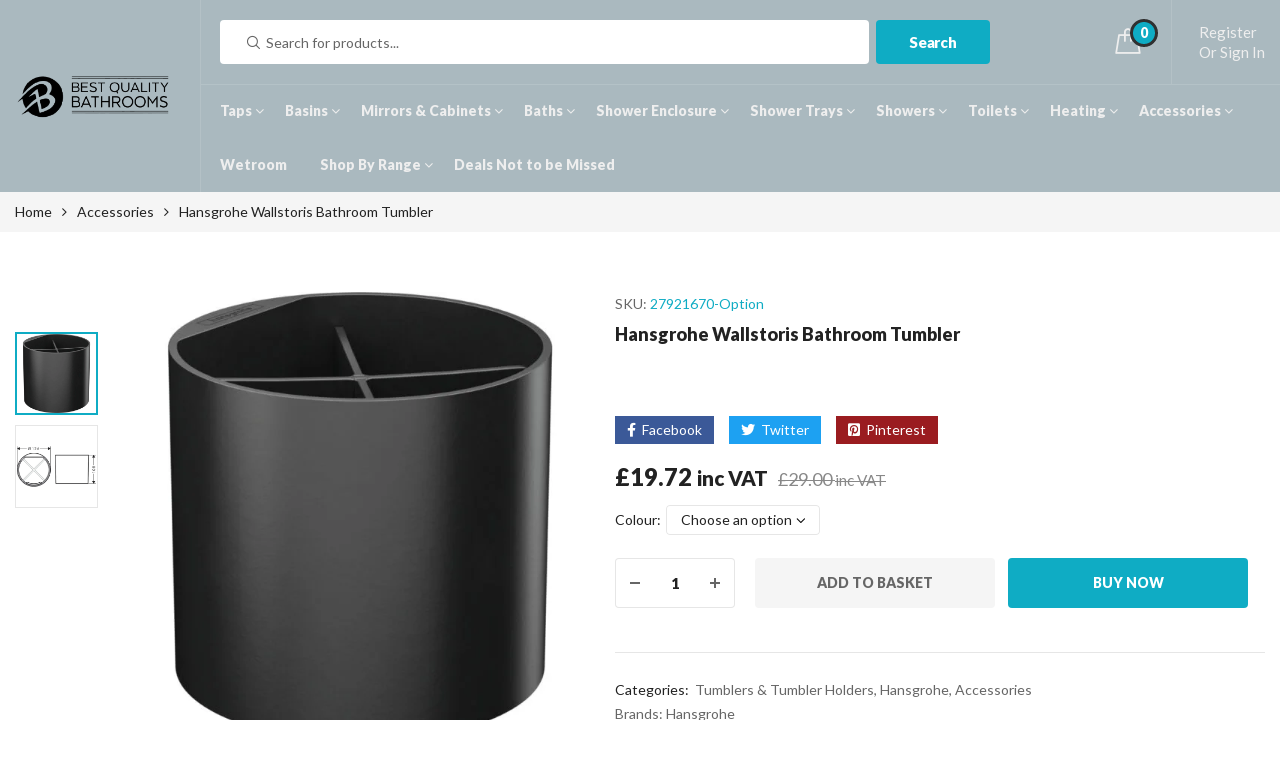

--- FILE ---
content_type: text/html; charset=UTF-8
request_url: https://bestqualitybathrooms.co.uk/product/hansgrohe-wallstoris-bathroom-tumbler/
body_size: 73062
content:
<!DOCTYPE html>
<html class="no-js" lang="en-GB">
<head>
    <meta charset="UTF-8"/>
    <meta name="viewport" content="width=device-width, initial-scale=1.0, maximum-scale=1.0,user-scalable=0"/>
    <link rel="profile" href="https://gmpg.org/xfn/11"/>

    <script id="pm-base-config">window.dataLayer = window.dataLayer || [];
window.gtag = window.gtag || function() { dataLayer.push(arguments); };
window.blockScriptBeforeConsent = false;
window.headlessMode = false;
window.pmDebugEnabled = false;
window.signalEndpoint = "https://cbsignal-1.in-endp.profitmetrics.io/in/v1/signal";</script><meta name='robots' content='index, follow, max-image-preview:large, max-snippet:-1, max-video-preview:-1' />
<script>window._wca = window._wca || [];</script>

	<!-- This site is optimized with the Yoast SEO plugin v26.8 - https://yoast.com/product/yoast-seo-wordpress/ -->
	<title>Hansgrohe Wallstoris Bathroom Tumbler</title>
	<meta name="description" content="Buy Hansgrohe Wallstoris Bathroom Tumbler online at competitive prices from Best Quality Bathrooms. Best Hansgrohe taps and showers Deals ON!" />
	<link rel="canonical" href="https://bestqualitybathrooms.co.uk/product/hansgrohe-wallstoris-bathroom-tumbler/" />
	<meta property="og:locale" content="en_GB" />
	<meta property="og:type" content="article" />
	<meta property="og:title" content="Hansgrohe Wallstoris Bathroom Tumbler" />
	<meta property="og:description" content="Buy Hansgrohe Wallstoris Bathroom Tumbler online at competitive prices from Best Quality Bathrooms. Best Hansgrohe taps and showers Deals ON!" />
	<meta property="og:url" content="https://bestqualitybathrooms.co.uk/product/hansgrohe-wallstoris-bathroom-tumbler/" />
	<meta property="og:site_name" content="Best Quality Bathrooms" />
	<meta property="article:modified_time" content="2026-01-19T12:07:26+00:00" />
	<meta property="og:image" content="https://bestqualitybathrooms.co.uk/wp-content/uploads/2024/04/27921670.jpg" />
	<meta property="og:image:width" content="1000" />
	<meta property="og:image:height" content="1000" />
	<meta property="og:image:type" content="image/jpeg" />
	<meta name="twitter:card" content="summary_large_image" />
	<script type="application/ld+json" class="yoast-schema-graph">{"@context":"https://schema.org","@graph":[{"@type":"WebPage","@id":"https://bestqualitybathrooms.co.uk/product/hansgrohe-wallstoris-bathroom-tumbler/","url":"https://bestqualitybathrooms.co.uk/product/hansgrohe-wallstoris-bathroom-tumbler/","name":"Hansgrohe Wallstoris Bathroom Tumbler","isPartOf":{"@id":"https://bestqualitybathrooms.co.uk/#website"},"primaryImageOfPage":{"@id":"https://bestqualitybathrooms.co.uk/product/hansgrohe-wallstoris-bathroom-tumbler/#primaryimage"},"image":{"@id":"https://bestqualitybathrooms.co.uk/product/hansgrohe-wallstoris-bathroom-tumbler/#primaryimage"},"thumbnailUrl":"https://bestqualitybathrooms.co.uk/wp-content/uploads/2024/04/27921670.jpg","datePublished":"2024-04-17T12:24:18+00:00","dateModified":"2026-01-19T12:07:26+00:00","description":"Buy Hansgrohe Wallstoris Bathroom Tumbler online at competitive prices from Best Quality Bathrooms. Best Hansgrohe taps and showers Deals ON!","breadcrumb":{"@id":"https://bestqualitybathrooms.co.uk/product/hansgrohe-wallstoris-bathroom-tumbler/#breadcrumb"},"inLanguage":"en-GB","potentialAction":[{"@type":"ReadAction","target":["https://bestqualitybathrooms.co.uk/product/hansgrohe-wallstoris-bathroom-tumbler/"]}]},{"@type":"ImageObject","inLanguage":"en-GB","@id":"https://bestqualitybathrooms.co.uk/product/hansgrohe-wallstoris-bathroom-tumbler/#primaryimage","url":"https://bestqualitybathrooms.co.uk/wp-content/uploads/2024/04/27921670.jpg","contentUrl":"https://bestqualitybathrooms.co.uk/wp-content/uploads/2024/04/27921670.jpg","width":1000,"height":1000},{"@type":"BreadcrumbList","@id":"https://bestqualitybathrooms.co.uk/product/hansgrohe-wallstoris-bathroom-tumbler/#breadcrumb","itemListElement":[{"@type":"ListItem","position":1,"name":"Home","item":"https://bestqualitybathrooms.co.uk/"},{"@type":"ListItem","position":2,"name":"Shop","item":"https://bestqualitybathrooms.co.uk/shop-2/"},{"@type":"ListItem","position":3,"name":"Hansgrohe Wallstoris Bathroom Tumbler"}]},{"@type":"WebSite","@id":"https://bestqualitybathrooms.co.uk/#website","url":"https://bestqualitybathrooms.co.uk/","name":"Best Quality Bathrooms","description":"Online Bathroom Store UK","publisher":{"@id":"https://bestqualitybathrooms.co.uk/#organization"},"potentialAction":[{"@type":"SearchAction","target":{"@type":"EntryPoint","urlTemplate":"https://bestqualitybathrooms.co.uk/?s={search_term_string}"},"query-input":{"@type":"PropertyValueSpecification","valueRequired":true,"valueName":"search_term_string"}}],"inLanguage":"en-GB"},{"@type":"Organization","@id":"https://bestqualitybathrooms.co.uk/#organization","name":"Best Quality Bathrooms","url":"https://bestqualitybathrooms.co.uk/","logo":{"@type":"ImageObject","inLanguage":"en-GB","@id":"https://bestqualitybathrooms.co.uk/#/schema/logo/image/","url":"https://bestqualitybathrooms.co.uk/wp-content/uploads/2023/02/bestqualitybathrooms-removebg-preview.png","contentUrl":"https://bestqualitybathrooms.co.uk/wp-content/uploads/2023/02/bestqualitybathrooms-removebg-preview.png","width":755,"height":330,"caption":"Best Quality Bathrooms"},"image":{"@id":"https://bestqualitybathrooms.co.uk/#/schema/logo/image/"}}]}</script>
	<!-- / Yoast SEO plugin. -->


<link rel='dns-prefetch' href='//stats.wp.com' />
<link rel='dns-prefetch' href='//www.googletagmanager.com' />
<link rel='dns-prefetch' href='//ajax.googleapis.com' />
<link rel='dns-prefetch' href='//fonts.googleapis.com' />
<link rel='preconnect' href='//c0.wp.com' />
<link rel="alternate" type="application/rss+xml" title="Best Quality Bathrooms &raquo; Feed" href="https://bestqualitybathrooms.co.uk/feed/" />
<link rel="alternate" type="application/rss+xml" title="Best Quality Bathrooms &raquo; Comments Feed" href="https://bestqualitybathrooms.co.uk/comments/feed/" />
<link rel="alternate" title="oEmbed (JSON)" type="application/json+oembed" href="https://bestqualitybathrooms.co.uk/wp-json/oembed/1.0/embed?url=https%3A%2F%2Fbestqualitybathrooms.co.uk%2Fproduct%2Fhansgrohe-wallstoris-bathroom-tumbler%2F" />
<link rel="alternate" title="oEmbed (XML)" type="text/xml+oembed" href="https://bestqualitybathrooms.co.uk/wp-json/oembed/1.0/embed?url=https%3A%2F%2Fbestqualitybathrooms.co.uk%2Fproduct%2Fhansgrohe-wallstoris-bathroom-tumbler%2F&#038;format=xml" />
<style id='wp-img-auto-sizes-contain-inline-css'>
img:is([sizes=auto i],[sizes^="auto," i]){contain-intrinsic-size:3000px 1500px}
/*# sourceURL=wp-img-auto-sizes-contain-inline-css */
</style>

<link rel='stylesheet' id='jetpack_related-posts-css' href='https://c0.wp.com/p/jetpack/15.4/modules/related-posts/related-posts.css' media='all' />
<style id='wp-emoji-styles-inline-css'>

	img.wp-smiley, img.emoji {
		display: inline !important;
		border: none !important;
		box-shadow: none !important;
		height: 1em !important;
		width: 1em !important;
		margin: 0 0.07em !important;
		vertical-align: -0.1em !important;
		background: none !important;
		padding: 0 !important;
	}
/*# sourceURL=wp-emoji-styles-inline-css */
</style>
<style id='classic-theme-styles-inline-css'>
/*! This file is auto-generated */
.wp-block-button__link{color:#fff;background-color:#32373c;border-radius:9999px;box-shadow:none;text-decoration:none;padding:calc(.667em + 2px) calc(1.333em + 2px);font-size:1.125em}.wp-block-file__button{background:#32373c;color:#fff;text-decoration:none}
/*# sourceURL=/wp-includes/css/classic-themes.min.css */
</style>
<link rel='stylesheet' id='mediaelement-css' href='https://c0.wp.com/c/6.9/wp-includes/js/mediaelement/mediaelementplayer-legacy.min.css' media='all' />
<link rel='stylesheet' id='wp-mediaelement-css' href='https://c0.wp.com/c/6.9/wp-includes/js/mediaelement/wp-mediaelement.min.css' media='all' />
<style id='jetpack-sharing-buttons-style-inline-css'>
.jetpack-sharing-buttons__services-list{display:flex;flex-direction:row;flex-wrap:wrap;gap:0;list-style-type:none;margin:5px;padding:0}.jetpack-sharing-buttons__services-list.has-small-icon-size{font-size:12px}.jetpack-sharing-buttons__services-list.has-normal-icon-size{font-size:16px}.jetpack-sharing-buttons__services-list.has-large-icon-size{font-size:24px}.jetpack-sharing-buttons__services-list.has-huge-icon-size{font-size:36px}@media print{.jetpack-sharing-buttons__services-list{display:none!important}}.editor-styles-wrapper .wp-block-jetpack-sharing-buttons{gap:0;padding-inline-start:0}ul.jetpack-sharing-buttons__services-list.has-background{padding:1.25em 2.375em}
/*# sourceURL=https://bestqualitybathrooms.co.uk/wp-content/plugins/jetpack/_inc/blocks/sharing-buttons/view.css */
</style>
<style id='global-styles-inline-css'>
:root{--wp--preset--aspect-ratio--square: 1;--wp--preset--aspect-ratio--4-3: 4/3;--wp--preset--aspect-ratio--3-4: 3/4;--wp--preset--aspect-ratio--3-2: 3/2;--wp--preset--aspect-ratio--2-3: 2/3;--wp--preset--aspect-ratio--16-9: 16/9;--wp--preset--aspect-ratio--9-16: 9/16;--wp--preset--color--black: #000000;--wp--preset--color--cyan-bluish-gray: #abb8c3;--wp--preset--color--white: #ffffff;--wp--preset--color--pale-pink: #f78da7;--wp--preset--color--vivid-red: #cf2e2e;--wp--preset--color--luminous-vivid-orange: #ff6900;--wp--preset--color--luminous-vivid-amber: #fcb900;--wp--preset--color--light-green-cyan: #7bdcb5;--wp--preset--color--vivid-green-cyan: #00d084;--wp--preset--color--pale-cyan-blue: #8ed1fc;--wp--preset--color--vivid-cyan-blue: #0693e3;--wp--preset--color--vivid-purple: #9b51e0;--wp--preset--gradient--vivid-cyan-blue-to-vivid-purple: linear-gradient(135deg,rgb(6,147,227) 0%,rgb(155,81,224) 100%);--wp--preset--gradient--light-green-cyan-to-vivid-green-cyan: linear-gradient(135deg,rgb(122,220,180) 0%,rgb(0,208,130) 100%);--wp--preset--gradient--luminous-vivid-amber-to-luminous-vivid-orange: linear-gradient(135deg,rgb(252,185,0) 0%,rgb(255,105,0) 100%);--wp--preset--gradient--luminous-vivid-orange-to-vivid-red: linear-gradient(135deg,rgb(255,105,0) 0%,rgb(207,46,46) 100%);--wp--preset--gradient--very-light-gray-to-cyan-bluish-gray: linear-gradient(135deg,rgb(238,238,238) 0%,rgb(169,184,195) 100%);--wp--preset--gradient--cool-to-warm-spectrum: linear-gradient(135deg,rgb(74,234,220) 0%,rgb(151,120,209) 20%,rgb(207,42,186) 40%,rgb(238,44,130) 60%,rgb(251,105,98) 80%,rgb(254,248,76) 100%);--wp--preset--gradient--blush-light-purple: linear-gradient(135deg,rgb(255,206,236) 0%,rgb(152,150,240) 100%);--wp--preset--gradient--blush-bordeaux: linear-gradient(135deg,rgb(254,205,165) 0%,rgb(254,45,45) 50%,rgb(107,0,62) 100%);--wp--preset--gradient--luminous-dusk: linear-gradient(135deg,rgb(255,203,112) 0%,rgb(199,81,192) 50%,rgb(65,88,208) 100%);--wp--preset--gradient--pale-ocean: linear-gradient(135deg,rgb(255,245,203) 0%,rgb(182,227,212) 50%,rgb(51,167,181) 100%);--wp--preset--gradient--electric-grass: linear-gradient(135deg,rgb(202,248,128) 0%,rgb(113,206,126) 100%);--wp--preset--gradient--midnight: linear-gradient(135deg,rgb(2,3,129) 0%,rgb(40,116,252) 100%);--wp--preset--font-size--small: 13px;--wp--preset--font-size--medium: 20px;--wp--preset--font-size--large: 36px;--wp--preset--font-size--x-large: 42px;--wp--preset--spacing--20: 0.44rem;--wp--preset--spacing--30: 0.67rem;--wp--preset--spacing--40: 1rem;--wp--preset--spacing--50: 1.5rem;--wp--preset--spacing--60: 2.25rem;--wp--preset--spacing--70: 3.38rem;--wp--preset--spacing--80: 5.06rem;--wp--preset--shadow--natural: 6px 6px 9px rgba(0, 0, 0, 0.2);--wp--preset--shadow--deep: 12px 12px 50px rgba(0, 0, 0, 0.4);--wp--preset--shadow--sharp: 6px 6px 0px rgba(0, 0, 0, 0.2);--wp--preset--shadow--outlined: 6px 6px 0px -3px rgb(255, 255, 255), 6px 6px rgb(0, 0, 0);--wp--preset--shadow--crisp: 6px 6px 0px rgb(0, 0, 0);}:where(.is-layout-flex){gap: 0.5em;}:where(.is-layout-grid){gap: 0.5em;}body .is-layout-flex{display: flex;}.is-layout-flex{flex-wrap: wrap;align-items: center;}.is-layout-flex > :is(*, div){margin: 0;}body .is-layout-grid{display: grid;}.is-layout-grid > :is(*, div){margin: 0;}:where(.wp-block-columns.is-layout-flex){gap: 2em;}:where(.wp-block-columns.is-layout-grid){gap: 2em;}:where(.wp-block-post-template.is-layout-flex){gap: 1.25em;}:where(.wp-block-post-template.is-layout-grid){gap: 1.25em;}.has-black-color{color: var(--wp--preset--color--black) !important;}.has-cyan-bluish-gray-color{color: var(--wp--preset--color--cyan-bluish-gray) !important;}.has-white-color{color: var(--wp--preset--color--white) !important;}.has-pale-pink-color{color: var(--wp--preset--color--pale-pink) !important;}.has-vivid-red-color{color: var(--wp--preset--color--vivid-red) !important;}.has-luminous-vivid-orange-color{color: var(--wp--preset--color--luminous-vivid-orange) !important;}.has-luminous-vivid-amber-color{color: var(--wp--preset--color--luminous-vivid-amber) !important;}.has-light-green-cyan-color{color: var(--wp--preset--color--light-green-cyan) !important;}.has-vivid-green-cyan-color{color: var(--wp--preset--color--vivid-green-cyan) !important;}.has-pale-cyan-blue-color{color: var(--wp--preset--color--pale-cyan-blue) !important;}.has-vivid-cyan-blue-color{color: var(--wp--preset--color--vivid-cyan-blue) !important;}.has-vivid-purple-color{color: var(--wp--preset--color--vivid-purple) !important;}.has-black-background-color{background-color: var(--wp--preset--color--black) !important;}.has-cyan-bluish-gray-background-color{background-color: var(--wp--preset--color--cyan-bluish-gray) !important;}.has-white-background-color{background-color: var(--wp--preset--color--white) !important;}.has-pale-pink-background-color{background-color: var(--wp--preset--color--pale-pink) !important;}.has-vivid-red-background-color{background-color: var(--wp--preset--color--vivid-red) !important;}.has-luminous-vivid-orange-background-color{background-color: var(--wp--preset--color--luminous-vivid-orange) !important;}.has-luminous-vivid-amber-background-color{background-color: var(--wp--preset--color--luminous-vivid-amber) !important;}.has-light-green-cyan-background-color{background-color: var(--wp--preset--color--light-green-cyan) !important;}.has-vivid-green-cyan-background-color{background-color: var(--wp--preset--color--vivid-green-cyan) !important;}.has-pale-cyan-blue-background-color{background-color: var(--wp--preset--color--pale-cyan-blue) !important;}.has-vivid-cyan-blue-background-color{background-color: var(--wp--preset--color--vivid-cyan-blue) !important;}.has-vivid-purple-background-color{background-color: var(--wp--preset--color--vivid-purple) !important;}.has-black-border-color{border-color: var(--wp--preset--color--black) !important;}.has-cyan-bluish-gray-border-color{border-color: var(--wp--preset--color--cyan-bluish-gray) !important;}.has-white-border-color{border-color: var(--wp--preset--color--white) !important;}.has-pale-pink-border-color{border-color: var(--wp--preset--color--pale-pink) !important;}.has-vivid-red-border-color{border-color: var(--wp--preset--color--vivid-red) !important;}.has-luminous-vivid-orange-border-color{border-color: var(--wp--preset--color--luminous-vivid-orange) !important;}.has-luminous-vivid-amber-border-color{border-color: var(--wp--preset--color--luminous-vivid-amber) !important;}.has-light-green-cyan-border-color{border-color: var(--wp--preset--color--light-green-cyan) !important;}.has-vivid-green-cyan-border-color{border-color: var(--wp--preset--color--vivid-green-cyan) !important;}.has-pale-cyan-blue-border-color{border-color: var(--wp--preset--color--pale-cyan-blue) !important;}.has-vivid-cyan-blue-border-color{border-color: var(--wp--preset--color--vivid-cyan-blue) !important;}.has-vivid-purple-border-color{border-color: var(--wp--preset--color--vivid-purple) !important;}.has-vivid-cyan-blue-to-vivid-purple-gradient-background{background: var(--wp--preset--gradient--vivid-cyan-blue-to-vivid-purple) !important;}.has-light-green-cyan-to-vivid-green-cyan-gradient-background{background: var(--wp--preset--gradient--light-green-cyan-to-vivid-green-cyan) !important;}.has-luminous-vivid-amber-to-luminous-vivid-orange-gradient-background{background: var(--wp--preset--gradient--luminous-vivid-amber-to-luminous-vivid-orange) !important;}.has-luminous-vivid-orange-to-vivid-red-gradient-background{background: var(--wp--preset--gradient--luminous-vivid-orange-to-vivid-red) !important;}.has-very-light-gray-to-cyan-bluish-gray-gradient-background{background: var(--wp--preset--gradient--very-light-gray-to-cyan-bluish-gray) !important;}.has-cool-to-warm-spectrum-gradient-background{background: var(--wp--preset--gradient--cool-to-warm-spectrum) !important;}.has-blush-light-purple-gradient-background{background: var(--wp--preset--gradient--blush-light-purple) !important;}.has-blush-bordeaux-gradient-background{background: var(--wp--preset--gradient--blush-bordeaux) !important;}.has-luminous-dusk-gradient-background{background: var(--wp--preset--gradient--luminous-dusk) !important;}.has-pale-ocean-gradient-background{background: var(--wp--preset--gradient--pale-ocean) !important;}.has-electric-grass-gradient-background{background: var(--wp--preset--gradient--electric-grass) !important;}.has-midnight-gradient-background{background: var(--wp--preset--gradient--midnight) !important;}.has-small-font-size{font-size: var(--wp--preset--font-size--small) !important;}.has-medium-font-size{font-size: var(--wp--preset--font-size--medium) !important;}.has-large-font-size{font-size: var(--wp--preset--font-size--large) !important;}.has-x-large-font-size{font-size: var(--wp--preset--font-size--x-large) !important;}
:where(.wp-block-post-template.is-layout-flex){gap: 1.25em;}:where(.wp-block-post-template.is-layout-grid){gap: 1.25em;}
:where(.wp-block-term-template.is-layout-flex){gap: 1.25em;}:where(.wp-block-term-template.is-layout-grid){gap: 1.25em;}
:where(.wp-block-columns.is-layout-flex){gap: 2em;}:where(.wp-block-columns.is-layout-grid){gap: 2em;}
:root :where(.wp-block-pullquote){font-size: 1.5em;line-height: 1.6;}
/*# sourceURL=global-styles-inline-css */
</style>
<link rel='stylesheet' id='animate-css-css' href='https://bestqualitybathrooms.co.uk/wp-content/plugins/ovic-addon-toolkit/assets/css/animate.min.css?ver=3.7.0' media='all' />
<link rel='stylesheet' id='growl-css' href='https://bestqualitybathrooms.co.uk/wp-content/plugins/ovic-addon-toolkit/assets/3rd-party/growl/growl.min.css?ver=1.3.5' media='all' />
<link rel='stylesheet' id='ovic-core-css' href='https://bestqualitybathrooms.co.uk/wp-content/plugins/ovic-addon-toolkit/assets/css/ovic-core.min.css?ver=2.6.2' media='all' />
<style id='woocommerce-inline-inline-css'>
.woocommerce form .form-row .required { visibility: visible; }
/*# sourceURL=woocommerce-inline-inline-css */
</style>
<link rel='stylesheet' id='brands-styles-css' href='https://c0.wp.com/p/woocommerce/10.4.3/assets/css/brands.css' media='all' />
<link rel='stylesheet' id='dgwt-wcas-style-css' href='https://bestqualitybathrooms.co.uk/wp-content/plugins/ajax-search-for-woocommerce-premium/assets/css/style.min.css?ver=1.30.1' media='all' />
<link rel='stylesheet' id='WCPAY_EXPRESS_CHECKOUT_ECE-css' href='https://bestqualitybathrooms.co.uk/wp-content/plugins/woocommerce-payments/dist/express-checkout.css?ver=10.4.0' media='all' />
<link rel='stylesheet' id='font-awesome-css' href='https://bestqualitybathrooms.co.uk/wp-content/plugins/elementor/assets/lib/font-awesome/css/font-awesome.min.css?ver=4.7.0' media='all' />
<link rel='stylesheet' id='ovic-google-web-fonts-_testing_theme-css' href='//fonts.googleapis.com/css?family=Barlow:600:latin-ext%7CLato:900:latin%7COld%20Standard%20TT&#038;display=swap' media='all' />
<link rel='stylesheet' id='ovic-google-web-fonts-_ovic_customize_options-css' href='//fonts.googleapis.com/css?family=Lato:n%7CLato:n&#038;display=swap' media='all' />
<link rel='stylesheet' id='megamenu-frontend-css' href='https://bestqualitybathrooms.co.uk/wp-content/plugins/ovic-addon-toolkit/includes/extends/megamenu/assets/css/megamenu.min.css?ver=6.9' media='all' />
<link rel='stylesheet' id='scrollbar-css' href='https://bestqualitybathrooms.co.uk/wp-content/themes/armania/assets/vendor/scrollbar/scrollbar.min.css?ver=0.2.10' media='all' />
<link rel='stylesheet' id='chosen-css' href='https://bestqualitybathrooms.co.uk/wp-content/themes/armania/assets/vendor/chosen/chosen.min.css?ver=1.8.7' media='all' />
<link rel='stylesheet' id='bootstrap-css' href='https://bestqualitybathrooms.co.uk/wp-content/themes/armania/assets/css/bootstrap.min.css?ver=3.4.1' media='all' />
<link rel='stylesheet' id='slick-css' href='https://bestqualitybathrooms.co.uk/wp-content/plugins/ovic-addon-toolkit/assets/3rd-party/slick/slick.min.css?ver=1.0.1' media='all' />
<link rel='stylesheet' id='main-icon-css' href='https://bestqualitybathrooms.co.uk/wp-content/themes/armania/assets/vendor/main-icon/style.css?ver=1.0.0' media='all' />
<link rel='stylesheet' id='font-face-css' href='https://bestqualitybathrooms.co.uk/wp-content/themes/armania/assets/css/font-face.min.css?ver=1.4.9' media='all' />
<link rel='stylesheet' id='armania-css' href='https://bestqualitybathrooms.co.uk/wp-content/themes/armania/assets/css/style.css?ver=1.4.9' media='all' />
<style id='armania-inline-css'>
ul.shop-page + .shop-before-control{ display: none !important; } body .header.style-05_3, body .header.style-05_3~.header-sticky { background-color: #aab9bf; } @media (min-width: 1200px) { body[class] { --main-container: 1400px; } }@media (min-width: 1930px){ body{ --main-container:1900px } .box-nav-vertical .vertical-menu > .menu-item > .megamenu{ max-width: 1690px !important; } .header.style-05_2 ~ .header-sticky .box-nav-vertical .vertical-menu > .menu-item > .megamenu, .header.style-05_2 .box-nav-vertical .vertical-menu > .menu-item > .megamenu{ max-width: 1660px !important; } .header.style-14 ~ .header-sticky .box-nav-vertical .vertical-menu > .menu-item > .megamenu, .header.style-14 .box-nav-vertical .vertical-menu > .menu-item > .megamenu{ max-width: 1627px !important; } }body{ --e-main-color: #222222; --e-main-color-2: #0facc4; --e-main-color-3: #aab9bf; --e-main-text-color-2: #ffffff; }body{ --e-main-special: Lato; } body{ --e-font_caros: "Caros"; --e-font_caros_500: "Caros Medium"; --e-font_caros_700: "Caros Bold"; --e-font_caros_fw: 400; } .ovic-testmonials.style-05 .position, .product-item.style-30 .armania-countdown .text, .product-item.style-35 .price del, .product-item.style-26 .price del, .font-face-caros { font-family: "Caros"; font-weight: normal; } .ovic-tab.style-16 .tab-link, .ovic-tab.style-14 .tabs, .ovic-countdown.style-05 .subtitle, .ovic-countdown.style-05 .armania-countdown .text, .ovic-category.style-11 .count, .ovic-category.style-09 .link, .header.style-18 .block-userlink > a, .skin-digital .product-labels > *, .skin-furniture-02 .product-labels > * .product-item.style-30 .armania-countdown > *, .blog-item.style-15 .post-title, .ovic-newsletter.style-15 .title, .font-face-caros-medium { font-family: "Caros Medium"; font-weight: normal; } .ovic-testmonials.style-05 .name, .ovic-tab.style-16 .tab-title, .ovic-tab.style-14 .tab-title, .ovic-countdown.style-05, .ovic-category.style-11 .title, .header.style-18 .header-control .inner-control > * > a, .header.style-18 .box-header-nav .main-menu > .menu-item > a, .header.style-18 ~ .header-sticky .box-header-nav .main-menu > .menu-item > a, .header.style-08_2 ~ .header-sticky .box-header-nav .main-menu > .menu-item > a, .header.style-08_2 .box-header-nav .main-menu > .menu-item > a, .product-item.style-30 .add-to-cart a, .product-item.style-30 .single_add_to_cart_button, .product-item.style-30 .added_to_cart, .product-item.style-30 .price, .product-item.style-35 .price, .product-item.style-26 .price, .ovic-products.style-35 .button-products .button, .ovic-products.style-26 .button-products .button, .ovic-blog.style-15 .head .title, .ovic-newsletter.style-18 .submit-newsletter, .ovic-newsletter.style-18 .title, .ovic-newsletter.style-15 .submit-newsletter, .font-face-caros-bold { font-family: "Caros Bold"; font-weight: normal; } 
/*# sourceURL=armania-inline-css */
</style>
<link rel='stylesheet' id='armania_desktop_version-css' href='https://bestqualitybathrooms.co.uk/wp-content/themes/armania/assets/css/style-desktop.css?ver=1.4.9' media='all' />
<link rel='stylesheet' id='armania-main-css' href='https://bestqualitybathrooms.co.uk/wp-content/themes/armania/style.css?ver=1.4.9' media='all' />
<script type="text/template" id="tmpl-ovic-notice-popup">
    <# if ( data.img_url != '' ) { #>
    <figure>
        <img src="{{data.img_url}}" alt="{{data.title}}" class="growl-thumb"/>
    </figure>
    <# } #>
    <p class="growl-content">
        <# if ( data.title != '' ) { #>
        <span>{{data.title}}</span>
        <# } #>
        {{{data.content}}}
    </p>
</script>
<script id="jetpack_related-posts-js-extra">
var related_posts_js_options = {"post_heading":"h4"};
//# sourceURL=jetpack_related-posts-js-extra
</script>
<script src="https://c0.wp.com/p/jetpack/15.4/_inc/build/related-posts/related-posts.min.js" id="jetpack_related-posts-js"></script>
<script src="https://c0.wp.com/c/6.9/wp-includes/js/jquery/jquery.min.js" id="jquery-core-js"></script>
<script src="https://c0.wp.com/c/6.9/wp-includes/js/jquery/jquery-migrate.min.js" id="jquery-migrate-js"></script>
<script src="https://c0.wp.com/p/woocommerce/10.4.3/assets/js/jquery-blockui/jquery.blockUI.min.js" id="wc-jquery-blockui-js" data-wp-strategy="defer"></script>
<script id="wc-add-to-cart-js-extra">
var wc_add_to_cart_params = {"ajax_url":"/wp-admin/admin-ajax.php","wc_ajax_url":"/?wc-ajax=%%endpoint%%","i18n_view_cart":"View basket","cart_url":"https://bestqualitybathrooms.co.uk/cart/","is_cart":"","cart_redirect_after_add":"no"};
//# sourceURL=wc-add-to-cart-js-extra
</script>
<script src="https://c0.wp.com/p/woocommerce/10.4.3/assets/js/frontend/add-to-cart.min.js" id="wc-add-to-cart-js" defer data-wp-strategy="defer"></script>
<script src="https://c0.wp.com/p/woocommerce/10.4.3/assets/js/flexslider/jquery.flexslider.min.js" id="wc-flexslider-js" defer data-wp-strategy="defer"></script>
<script id="wc-single-product-js-extra">
var wc_single_product_params = {"i18n_required_rating_text":"Please select a rating","i18n_rating_options":["1 of 5 stars","2 of 5 stars","3 of 5 stars","4 of 5 stars","5 of 5 stars"],"i18n_product_gallery_trigger_text":"View full-screen image gallery","review_rating_required":"yes","flexslider":{"rtl":false,"animation":"slide","smoothHeight":true,"directionNav":false,"controlNav":"thumbnails","slideshow":false,"animationSpeed":500,"animationLoop":false,"allowOneSlide":false},"zoom_enabled":"","zoom_options":[],"photoswipe_enabled":"","photoswipe_options":{"shareEl":false,"closeOnScroll":false,"history":false,"hideAnimationDuration":0,"showAnimationDuration":0},"flexslider_enabled":"1"};
//# sourceURL=wc-single-product-js-extra
</script>
<script src="https://c0.wp.com/p/woocommerce/10.4.3/assets/js/frontend/single-product.min.js" id="wc-single-product-js" defer data-wp-strategy="defer"></script>
<script src="https://c0.wp.com/p/woocommerce/10.4.3/assets/js/js-cookie/js.cookie.min.js" id="wc-js-cookie-js" data-wp-strategy="defer"></script>
<script id="WCPAY_ASSETS-js-extra">
var wcpayAssets = {"url":"https://bestqualitybathrooms.co.uk/wp-content/plugins/woocommerce-payments/dist/"};
//# sourceURL=WCPAY_ASSETS-js-extra
</script>
<script src="https://stats.wp.com/s-202604.js" id="woocommerce-analytics-js" defer data-wp-strategy="defer"></script>

<!-- Google tag (gtag.js) snippet added by Site Kit -->
<!-- Google Analytics snippet added by Site Kit -->
<script src="https://www.googletagmanager.com/gtag/js?id=GT-PZSJ64Q" id="google_gtagjs-js" async></script>
<script id="google_gtagjs-js-after">
window.dataLayer = window.dataLayer || [];function gtag(){dataLayer.push(arguments);}
gtag("set","linker",{"domains":["bestqualitybathrooms.co.uk"]});
gtag("js", new Date());
gtag("set", "developer_id.dZTNiMT", true);
gtag("config", "GT-PZSJ64Q");
 window._googlesitekit = window._googlesitekit || {}; window._googlesitekit.throttledEvents = []; window._googlesitekit.gtagEvent = (name, data) => { var key = JSON.stringify( { name, data } ); if ( !! window._googlesitekit.throttledEvents[ key ] ) { return; } window._googlesitekit.throttledEvents[ key ] = true; setTimeout( () => { delete window._googlesitekit.throttledEvents[ key ]; }, 5 ); gtag( "event", name, { ...data, event_source: "site-kit" } ); }; 
//# sourceURL=google_gtagjs-js-after
</script>
<script id="ovic-google-web-fonts-js-extra">
var WebFontConfig = {"google":{"families":["Barlow:600:latin-ext","Lato:900:latin","Old Standard TT"]}};
//# sourceURL=ovic-google-web-fonts-js-extra
</script>
<script src="//ajax.googleapis.com/ajax/libs/webfont/1.6.26/webfont.js?ver=1.6.26" id="ovic-google-web-fonts-js"></script>
<script src="https://www.googletagmanager.com/gtag/js?id=AW-16706580634" id="pm-gads-api-js"></script>
<script id="pm-gads-api-js-after">
(function(){
    "use strict";
    var id="AW-16706580634";
    var dl=(window.dataLayer=window.dataLayer||[]);
    var hasJs=dl.some(function(i){return Array.isArray(i)&&i[0]==="js";});
    if(!hasJs){gtag("js",new Date());}
    var hasClientId=false;
    var t=setTimeout(function(){
        if(hasClientId)return;
        var isConfigured=dl.some(function(i){return Array.isArray(i)&&i[0]==="config"&&i[1]===id;});
        if(!isConfigured){gtag("config",id);}
    },1000);
    try{gtag("get",id,"client_id",function(){hasClientId=true;clearTimeout(t);});}catch(e){}
    (function(){"use strict";const poll=()=>{if(typeof gtag==="function"&&typeof window.pmTPTrack?.onGtmCallback==="function"){gtag("get","AW-16706580634","client_id",function(clientId){window.pmTPTrack.onGtmCallback("AW-16706580634",clientId);});return;}setTimeout(poll,100);};poll();})();
})();
//# sourceURL=pm-gads-api-js-after
</script>
<link rel="https://api.w.org/" href="https://bestqualitybathrooms.co.uk/wp-json/" /><link rel="alternate" title="JSON" type="application/json" href="https://bestqualitybathrooms.co.uk/wp-json/wp/v2/product/52941" /><link rel="EditURI" type="application/rsd+xml" title="RSD" href="https://bestqualitybathrooms.co.uk/xmlrpc.php?rsd" />
<meta name="generator" content="WordPress 6.9" />
<meta name="generator" content="WooCommerce 10.4.3" />
<link rel='shortlink' href='https://bestqualitybathrooms.co.uk/?p=52941' />
<meta name="generator" content="Site Kit by Google 1.170.0" />	<style>img#wpstats{display:none}</style>
				<style>
			.dgwt-wcas-ico-magnifier,.dgwt-wcas-ico-magnifier-handler{max-width:20px}.dgwt-wcas-search-wrapp{max-width:600px}.dgwt-wcas-suggestions-wrapp,.dgwt-wcas-details-wrapp,.dgwt-wcas-suggestion,.dgwt-wcas-datails-title,.dgwt-wcas-details-more-products{border-color:#000!important}		</style>
		<!-- Google site verification - Google for WooCommerce -->
<meta name="google-site-verification" content="V31Usg2y-JIBTdH2_lK6P71VotFCnUmYlEQz4TlBIdg" />
	<noscript><style>.woocommerce-product-gallery{ opacity: 1 !important; }</style></noscript>
	<meta name="generator" content="Elementor 3.34.2; features: additional_custom_breakpoints; settings: css_print_method-external, google_font-enabled, font_display-auto">
			<style>
				.e-con.e-parent:nth-of-type(n+4):not(.e-lazyloaded):not(.e-no-lazyload),
				.e-con.e-parent:nth-of-type(n+4):not(.e-lazyloaded):not(.e-no-lazyload) * {
					background-image: none !important;
				}
				@media screen and (max-height: 1024px) {
					.e-con.e-parent:nth-of-type(n+3):not(.e-lazyloaded):not(.e-no-lazyload),
					.e-con.e-parent:nth-of-type(n+3):not(.e-lazyloaded):not(.e-no-lazyload) * {
						background-image: none !important;
					}
				}
				@media screen and (max-height: 640px) {
					.e-con.e-parent:nth-of-type(n+2):not(.e-lazyloaded):not(.e-no-lazyload),
					.e-con.e-parent:nth-of-type(n+2):not(.e-lazyloaded):not(.e-no-lazyload) * {
						background-image: none !important;
					}
				}
			</style>
			<link rel="preconnect" href="https://fonts.googleapis.com"><link rel="preconnect" href="https://fonts.gstatic.com" crossorigin><link href="https://fonts.googleapis.com/css2?family=Open+Sans:wght@300;400;600;700&family=Spartan:wght@300;400;600;700&family=Poppins:wght@300;400;500;600;700&family=Manrope:wght@300;400;500;600;700&family=Work+Sans:wght@300;400;500;600;700&family=Oswald:wght@300;400;500;600;700&family=Dancing+Script:wght@400;500;600;700&display=swap" rel="stylesheet"><link rel="icon" href="https://bestqualitybathrooms.co.uk/wp-content/uploads/2025/01/cropped-IMG_2198-32x32.png" sizes="32x32" />
<link rel="icon" href="https://bestqualitybathrooms.co.uk/wp-content/uploads/2025/01/cropped-IMG_2198-192x192.png" sizes="192x192" />
<link rel="apple-touch-icon" href="https://bestqualitybathrooms.co.uk/wp-content/uploads/2025/01/cropped-IMG_2198-180x180.png" />
<meta name="msapplication-TileImage" content="https://bestqualitybathrooms.co.uk/wp-content/uploads/2025/01/cropped-IMG_2198-270x270.png" />
<style type="text/css">.ovic-menu-clone-wrap .head-menu-mobile{background-position:center center;background-repeat:no-repeat;background-attachment:scroll;background-size:cover;}body{font-family:"Lato";font-weight:normal;}</style>		<style id="wp-custom-css">
			.merlyn-free-shipping-box {
    display: flex;
    align-items: center;
    justify-content: center;
    gap: 12px;
    background: linear-gradient(135deg, #00b09b, #96c93d);
    color: #ffffff;
    font-size: 16px;
    font-weight: 700;
    padding: 14px 18px;
    margin: 18px 0;
    border-radius: 12px;
    text-align: center;
    box-shadow: 0 8px 24px rgba(0,0,0,0.18);
}
.merlyn-free-shipping-box .shipping-icon { font-size: 22px; transform: translateY(1px); }
@media (max-width: 480px) {
    .merlyn-free-shipping-box { font-size: 15px; padding: 12px; }
}
.flova-free-shipping-box {
    display: flex;
    align-items: center;
    justify-content: center;
    gap: 12px;
    background: linear-gradient(135deg, #2196F3, #21CBF3);
    color: #ffffff;
    font-size: 16px;
    font-weight: 700;
    padding: 14px 18px;
    margin: 18px 0;
    border-radius: 12px;
    text-align: center;
    box-shadow: 0 8px 24px rgba(0,0,0,0.18);
}
.flova-free-shipping-box .shipping-icon { font-size: 22px; transform: translateY(1px); }
.tissino-free-shipping-box {
    display: flex;
    align-items: center;
    justify-content: center;
    gap: 12px;
    background: linear-gradient(135deg, #4CAF50, #81C784);
    color: #ffffff;
    font-size: 16px;
    font-weight: 700;
    padding: 14px 18px;
    margin: 18px 0;
    border-radius: 12px;
    text-align: center;
    box-shadow: 0 8px 24px rgba(0,0,0,0.18);
}
.tissino-free-shipping-box::before {
    content: "🚚";
    font-size: 20px;
}
		</style>
		</head>

<body class="wp-singular product-template-default single single-product postid-52941 wp-embed-responsive wp-theme-armania theme-armania woocommerce woocommerce-page woocommerce-no-js skin-carparts-03  armania-v1.4.9 elementor-default elementor-kit-9">

<a href="#" class="overlay-body"></a>

<!-- #page -->
<div id="page" class="site">

    <header id="header" class="header style-05_3">
    <div class="container">
        <div class="header-wrap megamenu-wrap">
            <div class="header-logo">
                <div class="logo"><a href="https://bestqualitybathrooms.co.uk/"><figure><img alt="Best Quality Bathrooms" src="https://bestqualitybathrooms.co.uk/wp-content/uploads/2025/03/best_quality_bathrooms_logo-removebg-preview.png" class="_rw" /></figure></a></div>            </div>
            <div class="header-content">
                                <div class="header-mid">
                    <div class="header-inner">
                        <div class="block-search sub-menu">
    <div class="dgwt-wcas-search-wrapp dgwt-wcas-has-submit js-dgwt-wcas-mobile-overlay-enabled">
        <form class="search-form dgwt-wcas-search-form" role="search" method="get"
              action="https://bestqualitybathrooms.co.uk/">

            
                        <div class="dgwt-wcas-sf-wrapp">
                <label class="screen-reader-text">
                    Products search                </label>
                                                                                    <input type="hidden" name="dgwt_wcas" value="1"/>
                                                                <input type="hidden" name="post_type" value="product"/>
                                <div class="search-input">
                    <input id="dgwt-wcas-search-input-1a2a"
                           type="search"
                           class="input-text dgwt-wcas-search-input"
                           name="s"
                           value=""
                           placeholder="Search for products..."
                           autocomplete="off"
                           data-custom-params=""
                    />
                    <span class="input-focus"></span>
                    <div class="dgwt-wcas-preloader"></div>
                </div>
                <button type="submit" class="btn-submit dgwt-wcas-search-submit">
                    Search                </button>
            </div>

                    </form>
    </div>
</div>
                        <div class="header-control">
                            <div class="inner-control">
                                        <div class="block-minicart armania-dropdown">
                    <a class="woo-cart-link icon-link "
           href="https://bestqualitybathrooms.co.uk/cart/"
           data-armania="armania-dropdown">
            <span class="icon">
                <span class="main-icon-cart"></span>
                <span class="count">0</span>
            </span>
            <span class="content">
                <span class="text">Your <br> Cart</span>
                <span class="count-text">0 Item(s)</span>
                <span class="total"><span class="woocommerce-Price-amount amount"><bdi><span class="woocommerce-Price-currencySymbol">&pound;</span>0.00</bdi></span></span>
            </span>
        </a>
        <div class="widget woocommerce widget_shopping_cart"><div class="widget_shopping_cart_content"></div></div>        </div>
                <div class="block-menu-bar settings-block">
            <a href="#" class="settings-toggle">
                <span class="icon main-icon-menu-2"></span>
                <span class="text">Settings</span>
            </a>
        </div>
        <div class="block-menu-bar mobile-block">
            <a href="#" class="menu-toggle">
                <span class="icon main-icon-menu-1"></span>
                <span class="text">Menu</span>
            </a>
        </div>
        <div class="block-userlink armania-dropdown">
            <a class="woo-user-link"
           href="https://bestqualitybathrooms.co.uk/my-account/">
            <span class="icon">
                <span class="main-icon-user"></span>
            </span>
            <span class="text">Register <br> or Sign in</span>
        </a>
    </div>                            </div>
                        </div>
                    </div>
                </div>
                <div class="header-bot">
                    <div class="header-inner">
                        <div class="box-header-nav">
                            <div class="ovic-menu-wapper horizontal"><ul id="menu-main-menu-for-header" class="armania-nav main-menu horizontal-menu ovic-menu"><li id="menu-item-17431" class="menu-item menu-item-type-custom menu-item-object-custom menu-item-17431 menu-item-has-mega-menu menu-item-has-children item-megamenu"><a href="https://bestqualitybathrooms.co.uk/product-category/taps/" data-megamenu="6002">Taps</a><div class="sub-menu megamenu"  data-responsive=".megamenu-wrap"  style="width:990px;" >		<div data-elementor-type="wp-post" data-elementor-id="6002" class="elementor elementor-6002">
						<section class="elementor-section elementor-top-section elementor-element elementor-element-41599a2 elementor-section-boxed elementor-section-height-default elementor-section-height-default none" data-id="41599a2" data-element_type="section">
						<div class="elementor-container elementor-column-gap-extended">
					<div class="elementor-column elementor-col-25 elementor-top-column elementor-element elementor-element-a1f42a8 none" data-id="a1f42a8" data-element_type="column">
			<div class="elementor-widget-wrap elementor-element-populated">
						<div class="elementor-element elementor-element-554923b none elementor-widget elementor-widget-ovic_menu" data-id="554923b" data-element_type="widget" data-widget_type="ovic_menu.default">
				<div class="elementor-widget-container">
					        <div class="ovic-custommenu wpb_content_element vc_wp_custommenu style-01">
			<div class="widget widget_nav_menu"><h2 class="widget-title">Basin Taps</h2><div class="ovic-menu-wapper horizontal"><ul id="menu-basin-taps" class="menu ovic-menu"><li id="menu-item-17393" class="menu-item menu-item-type-taxonomy menu-item-object-product_cat menu-item-17393"><a href="https://bestqualitybathrooms.co.uk/product-category/taps/basin-mixer-taps/" data-megamenu="0">Basin Mixer Taps</a></li>
<li id="menu-item-17398" class="menu-item menu-item-type-taxonomy menu-item-object-product_cat menu-item-17398"><a href="https://bestqualitybathrooms.co.uk/product-category/taps/tall-basin-mixer-taps/" data-megamenu="0">Tall Basin Mixer Taps</a></li>
<li id="menu-item-24845" class="menu-item menu-item-type-taxonomy menu-item-object-product_cat menu-item-24845"><a href="https://bestqualitybathrooms.co.uk/product-category/taps/basin-pillar-taps/" data-megamenu="0">Basin Pillar Taps</a></li>
<li id="menu-item-17397" class="menu-item menu-item-type-taxonomy menu-item-object-product_cat menu-item-17397"><a href="https://bestqualitybathrooms.co.uk/product-category/taps/wall-mounted-basin-taps/" data-megamenu="0">Wall Mounted Basin Taps</a></li>
<li id="menu-item-24844" class="menu-item menu-item-type-taxonomy menu-item-object-product_cat menu-item-24844"><a href="https://bestqualitybathrooms.co.uk/product-category/taps/3-hole-basin-taps/" data-megamenu="0">3 Hole Basin Taps</a></li>
<li id="menu-item-58121" class="menu-item menu-item-type-taxonomy menu-item-object-product_cat menu-item-58121"><a href="https://bestqualitybathrooms.co.uk/product-category/taps/sensor-taps/" data-megamenu="0">Sensor Taps</a></li>
</ul></div></div>                    </div>
						</div>
				</div>
					</div>
		</div>
				<div class="elementor-column elementor-col-25 elementor-top-column elementor-element elementor-element-e5c70aa none" data-id="e5c70aa" data-element_type="column">
			<div class="elementor-widget-wrap elementor-element-populated">
						<div class="elementor-element elementor-element-4cfeb99 none elementor-widget elementor-widget-ovic_menu" data-id="4cfeb99" data-element_type="widget" data-widget_type="ovic_menu.default">
				<div class="elementor-widget-container">
					        <div class="ovic-custommenu wpb_content_element vc_wp_custommenu style-01">
			<div class="widget widget_nav_menu"><h2 class="widget-title">Bath Taps</h2><div class="ovic-menu-wapper horizontal"><ul id="menu-bath-taps" class="menu ovic-menu"><li id="menu-item-17406" class="menu-item menu-item-type-taxonomy menu-item-object-product_cat menu-item-17406"><a href="https://bestqualitybathrooms.co.uk/product-category/taps/bath-filler-taps/" data-megamenu="0">Bath Filler Taps</a></li>
<li id="menu-item-17405" class="menu-item menu-item-type-taxonomy menu-item-object-product_cat menu-item-17405"><a href="https://bestqualitybathrooms.co.uk/product-category/taps/bath-shower-mixer-taps/" data-megamenu="0">Bath Shower Mixer Taps</a></li>
<li id="menu-item-24846" class="menu-item menu-item-type-taxonomy menu-item-object-product_cat menu-item-24846"><a href="https://bestqualitybathrooms.co.uk/product-category/taps/bath-pillar-taps/" data-megamenu="0">Bath Pillar Taps</a></li>
<li id="menu-item-17408" class="menu-item menu-item-type-taxonomy menu-item-object-product_cat menu-item-17408"><a href="https://bestqualitybathrooms.co.uk/product-category/taps/freestanding-bath-taps/" data-megamenu="0">Freestanding Bath Taps</a></li>
<li id="menu-item-17410" class="menu-item menu-item-type-taxonomy menu-item-object-product_cat menu-item-17410"><a href="https://bestqualitybathrooms.co.uk/product-category/taps/overflow-bath-fillers/" data-megamenu="0">Overflow Bath Fillers</a></li>
<li id="menu-item-122331" class="menu-item menu-item-type-taxonomy menu-item-object-product_cat menu-item-122331"><a href="https://bestqualitybathrooms.co.uk/product-category/taps/3-hole-bath-taps/" data-megamenu="0">3 Hole Bath Taps</a></li>
<li id="menu-item-122332" class="menu-item menu-item-type-taxonomy menu-item-object-product_cat menu-item-122332"><a href="https://bestqualitybathrooms.co.uk/product-category/taps/4-hole-bath-taps/" data-megamenu="0">4 Hole Bath Taps</a></li>
<li id="menu-item-122333" class="menu-item menu-item-type-taxonomy menu-item-object-product_cat menu-item-122333"><a href="https://bestqualitybathrooms.co.uk/product-category/taps/5-hole-bath-taps/" data-megamenu="0">5 Hole Bath Taps</a></li>
<li id="menu-item-24847" class="menu-item menu-item-type-taxonomy menu-item-object-product_cat menu-item-24847"><a href="https://bestqualitybathrooms.co.uk/product-category/taps/bath-spouts/" data-megamenu="0">Bath Spouts</a></li>
</ul></div></div>                    </div>
						</div>
				</div>
					</div>
		</div>
				<div class="elementor-column elementor-col-25 elementor-top-column elementor-element elementor-element-fa14045 none" data-id="fa14045" data-element_type="column">
			<div class="elementor-widget-wrap elementor-element-populated">
						<div class="elementor-element elementor-element-c166a57 none elementor-widget elementor-widget-ovic_menu" data-id="c166a57" data-element_type="widget" data-widget_type="ovic_menu.default">
				<div class="elementor-widget-container">
					        <div class="ovic-custommenu wpb_content_element vc_wp_custommenu style-01">
			<div class="widget widget_nav_menu"><h2 class="widget-title">Bidet Taps</h2><div class="ovic-menu-wapper horizontal"><ul id="menu-bidet-taps" class="menu ovic-menu"><li id="menu-item-24848" class="menu-item menu-item-type-taxonomy menu-item-object-product_cat menu-item-24848"><a href="https://bestqualitybathrooms.co.uk/product-category/taps/bidet-mixer-taps/" data-megamenu="0">Bidet Mixer Taps</a></li>
<li id="menu-item-24849" class="menu-item menu-item-type-taxonomy menu-item-object-product_cat menu-item-24849"><a href="https://bestqualitybathrooms.co.uk/product-category/taps/douche-kits-valves/" data-megamenu="0">Douche Kits &amp; Valves</a></li>
</ul></div></div>                    </div>
						</div>
				</div>
					</div>
		</div>
				<div class="elementor-column elementor-col-25 elementor-top-column elementor-element elementor-element-8a5c551 none" data-id="8a5c551" data-element_type="column">
			<div class="elementor-widget-wrap elementor-element-populated">
						<div class="elementor-element elementor-element-998831f none elementor-widget elementor-widget-ovic_menu" data-id="998831f" data-element_type="widget" data-widget_type="ovic_menu.default">
				<div class="elementor-widget-container">
					        <div class="ovic-custommenu wpb_content_element vc_wp_custommenu style-01">
			<div class="widget widget_nav_menu"><h2 class="widget-title">Kitchen Taps</h2><div class="ovic-menu-wapper horizontal"><ul id="menu-kitchen-taps" class="menu ovic-menu"><li id="menu-item-24853" class="menu-item menu-item-type-taxonomy menu-item-object-product_cat menu-item-24853"><a href="https://bestqualitybathrooms.co.uk/product-category/taps/kitchen-taps/" data-megamenu="0">Kitchen Taps</a></li>
</ul></div></div>                    </div>
						</div>
				</div>
				<div class="elementor-element elementor-element-c32a05a none elementor-widget elementor-widget-ovic_menu" data-id="c32a05a" data-element_type="widget" data-widget_type="ovic_menu.default">
				<div class="elementor-widget-container">
					        <div class="ovic-custommenu wpb_content_element vc_wp_custommenu style-01">
			<div class="widget widget_nav_menu"><h2 class="widget-title">Tap Spares</h2><div class="ovic-menu-wapper horizontal"><ul id="menu-tap-acccessories" class="menu ovic-menu"><li id="menu-item-122335" class="menu-item menu-item-type-taxonomy menu-item-object-product_cat menu-item-122335"><a href="https://bestqualitybathrooms.co.uk/product-category/taps/tap-accessories-taps/" data-megamenu="0">Tap Accessories</a></li>
</ul></div></div>                    </div>
						</div>
				</div>
					</div>
		</div>
					</div>
		</section>
				</div>
		</div></li>
<li id="menu-item-18602" class="menu-item menu-item-type-custom menu-item-object-custom menu-item-18602 menu-item-has-mega-menu menu-item-has-children item-megamenu"><a href="https://bestqualitybathrooms.co.uk/product-category/basins/" data-megamenu="18584">Basins</a><div class="sub-menu megamenu"  data-responsive=".megamenu-wrap"  style="width:990px;" >		<div data-elementor-type="wp-post" data-elementor-id="18584" class="elementor elementor-18584">
						<section class="elementor-section elementor-top-section elementor-element elementor-element-4a3112c7 elementor-section-boxed elementor-section-height-default elementor-section-height-default none" data-id="4a3112c7" data-element_type="section">
						<div class="elementor-container elementor-column-gap-extended">
					<div class="elementor-column elementor-col-25 elementor-top-column elementor-element elementor-element-7693150d none" data-id="7693150d" data-element_type="column">
			<div class="elementor-widget-wrap elementor-element-populated">
						<div class="elementor-element elementor-element-d0493d0 none elementor-widget elementor-widget-ovic_menu" data-id="d0493d0" data-element_type="widget" data-widget_type="ovic_menu.default">
				<div class="elementor-widget-container">
					        <div class="ovic-custommenu wpb_content_element vc_wp_custommenu style-01">
			<div class="widget widget_nav_menu"><h2 class="widget-title">Basins</h2><div class="ovic-menu-wapper horizontal"><ul id="menu-basins" class="menu ovic-menu"><li id="menu-item-63568" class="menu-item menu-item-type-taxonomy menu-item-object-product_cat menu-item-63568"><a href="https://bestqualitybathrooms.co.uk/product-category/basins/semi-recessed-basins/" data-megamenu="0">Semi Recessed Basins</a></li>
<li id="menu-item-18597" class="menu-item menu-item-type-taxonomy menu-item-object-product_cat menu-item-18597"><a href="https://bestqualitybathrooms.co.uk/product-category/basins/wall-hung-basins-basins/" data-megamenu="0">Wall Hung Basins</a></li>
<li id="menu-item-58126" class="menu-item menu-item-type-taxonomy menu-item-object-product_cat menu-item-58126"><a href="https://bestqualitybathrooms.co.uk/product-category/basins/countertop-basins/" data-megamenu="0">Countertop Basins</a></li>
<li id="menu-item-58123" class="menu-item menu-item-type-taxonomy menu-item-object-product_cat menu-item-58123"><a href="https://bestqualitybathrooms.co.uk/product-category/basins/vanity-basins/" data-megamenu="0">Vanity Basins</a></li>
<li id="menu-item-126973" class="menu-item menu-item-type-taxonomy menu-item-object-product_cat menu-item-126973"><a href="https://bestqualitybathrooms.co.uk/product-category/basins/corner-basins/" data-megamenu="0">Corner Basins</a></li>
<li id="menu-item-58124" class="menu-item menu-item-type-taxonomy menu-item-object-product_cat menu-item-58124"><a href="https://bestqualitybathrooms.co.uk/product-category/basins/basin-with-washstands/" data-megamenu="0">Basin With Washstands</a></li>
<li id="menu-item-63570" class="menu-item menu-item-type-taxonomy menu-item-object-product_cat menu-item-63570"><a href="https://bestqualitybathrooms.co.uk/product-category/basins/under-counter-basins/" data-megamenu="0">Under Counter Basins</a></li>
<li id="menu-item-126974" class="menu-item menu-item-type-taxonomy menu-item-object-product_cat menu-item-126974"><a href="https://bestqualitybathrooms.co.uk/product-category/basins/double-basins/" data-megamenu="0">Double Basins</a></li>
<li id="menu-item-63569" class="menu-item menu-item-type-taxonomy menu-item-object-product_cat menu-item-63569"><a href="https://bestqualitybathrooms.co.uk/product-category/basins/freestanding-basins/" data-megamenu="0">Freestanding Basins</a></li>
<li id="menu-item-58122" class="menu-item menu-item-type-taxonomy menu-item-object-product_cat menu-item-58122"><a href="https://bestqualitybathrooms.co.uk/product-category/basins/kitchen-sinks/" data-megamenu="0">Kitchen Sinks</a></li>
</ul></div></div>                    </div>
						</div>
				</div>
					</div>
		</div>
				<div class="elementor-column elementor-col-25 elementor-top-column elementor-element elementor-element-613f27b1 none" data-id="613f27b1" data-element_type="column">
			<div class="elementor-widget-wrap elementor-element-populated">
						<div class="elementor-element elementor-element-940a778 none elementor-widget elementor-widget-ovic_menu" data-id="940a778" data-element_type="widget" data-widget_type="ovic_menu.default">
				<div class="elementor-widget-container">
					        <div class="ovic-custommenu wpb_content_element vc_wp_custommenu style-01">
			<div class="widget widget_nav_menu"><h2 class="widget-title">Basin Accessories</h2><div class="ovic-menu-wapper horizontal"><ul id="menu-basin-accessories-basins" class="menu ovic-menu"><li id="menu-item-18595" class="menu-item menu-item-type-taxonomy menu-item-object-product_cat menu-item-18595"><a href="https://bestqualitybathrooms.co.uk/product-category/basins/bottle-traps-basin-accessories-basins/" data-megamenu="0">Bottle Traps</a></li>
<li id="menu-item-126975" class="menu-item menu-item-type-taxonomy menu-item-object-product_cat menu-item-126975"><a href="https://bestqualitybathrooms.co.uk/product-category/basins/basin-frames/" data-megamenu="0">Basin Frames</a></li>
<li id="menu-item-126976" class="menu-item menu-item-type-taxonomy menu-item-object-product_cat menu-item-126976"><a href="https://bestqualitybathrooms.co.uk/product-category/basins/basin-accessories-basins-2/" data-megamenu="0">Basin Accessories</a></li>
<li id="menu-item-126977" class="menu-item menu-item-type-taxonomy menu-item-object-product_cat menu-item-126977"><a href="https://bestqualitybathrooms.co.uk/product-category/basins/basin-wastes/" data-megamenu="0">Basin Wastes</a></li>
<li id="menu-item-126978" class="menu-item menu-item-type-taxonomy menu-item-object-product_cat menu-item-126978"><a href="https://bestqualitybathrooms.co.uk/product-category/basins/worktops-basins/" data-megamenu="0">Worktops</a></li>
</ul></div></div>                    </div>
						</div>
				</div>
					</div>
		</div>
				<div class="elementor-column elementor-col-25 elementor-top-column elementor-element elementor-element-c5283ce none" data-id="c5283ce" data-element_type="column">
			<div class="elementor-widget-wrap elementor-element-populated">
						<div class="elementor-element elementor-element-edaf47c none elementor-widget elementor-widget-ovic_menu" data-id="edaf47c" data-element_type="widget" data-widget_type="ovic_menu.default">
				<div class="elementor-widget-container">
					        <div class="ovic-custommenu wpb_content_element vc_wp_custommenu style-01">
			<div class="widget widget_nav_menu"><h2 class="widget-title">Pedestal Basins</h2><div class="ovic-menu-wapper horizontal"><ul id="menu-basins-pedestal-basins" class="menu ovic-menu"><li id="menu-item-21668" class="menu-item menu-item-type-taxonomy menu-item-object-product_cat menu-item-21668"><a href="https://bestqualitybathrooms.co.uk/product-category/basins/semi-pedestal-basins/" data-megamenu="0">Semi Pedestal Basins</a></li>
<li id="menu-item-58125" class="menu-item menu-item-type-taxonomy menu-item-object-product_cat menu-item-58125"><a href="https://bestqualitybathrooms.co.uk/product-category/basins/full-pedestal-basins/" data-megamenu="0">Full Pedestal Basins</a></li>
</ul></div></div>                    </div>
						</div>
				</div>
					</div>
		</div>
				<div class="elementor-column elementor-col-25 elementor-top-column elementor-element elementor-element-f69aab1 none" data-id="f69aab1" data-element_type="column">
			<div class="elementor-widget-wrap elementor-element-populated">
						<div class="elementor-element elementor-element-c349da7 none elementor-widget elementor-widget-ovic_menu" data-id="c349da7" data-element_type="widget" data-widget_type="ovic_menu.default">
				<div class="elementor-widget-container">
					        <div class="ovic-custommenu wpb_content_element vc_wp_custommenu style-01">
			<div class="widget widget_nav_menu"><h2 class="widget-title">Basins With Vanity Units</h2><div class="ovic-menu-wapper horizontal"><ul id="menu-basins-with-furniture-basins" class="menu ovic-menu"><li id="menu-item-31546" class="menu-item menu-item-type-taxonomy menu-item-object-product_cat menu-item-31546"><a href="https://bestqualitybathrooms.co.uk/product-category/basins/modular-bathroom-furniture-floor-standing-basins/" data-megamenu="0">Floor Standing Vanity Units</a></li>
<li id="menu-item-31547" class="menu-item menu-item-type-taxonomy menu-item-object-product_cat menu-item-31547"><a href="https://bestqualitybathrooms.co.uk/product-category/basins/modular-bathroom-furniture-wall-hung-basins/" data-megamenu="0">Wall Hung Vanity Units</a></li>
<li id="menu-item-126979" class="menu-item menu-item-type-taxonomy menu-item-object-product_cat menu-item-126979"><a href="https://bestqualitybathrooms.co.uk/product-category/basins/combination-bathroom-furniture-basins/" data-megamenu="0">Combination Bathroom Furniture</a></li>
</ul></div></div>                    </div>
						</div>
				</div>
					</div>
		</div>
					</div>
		</section>
				</div>
		</div></li>
<li id="menu-item-27633" class="menu-item menu-item-type-custom menu-item-object-custom menu-item-27633 menu-item-has-mega-menu menu-item-has-children item-megamenu"><a href="https://bestqualitybathrooms.co.uk/product-category/mirrors-storage-cabinets/" data-megamenu="18681">Mirrors & Cabinets</a><div class="sub-menu megamenu"  data-responsive=".mega-menu-wrap"  style="width:990px;" >		<div data-elementor-type="wp-post" data-elementor-id="18681" class="elementor elementor-18681">
						<section class="elementor-section elementor-top-section elementor-element elementor-element-6f55fa31 elementor-section-boxed elementor-section-height-default elementor-section-height-default none" data-id="6f55fa31" data-element_type="section">
						<div class="elementor-container elementor-column-gap-extended">
					<div class="elementor-column elementor-col-33 elementor-top-column elementor-element elementor-element-7aead59a none" data-id="7aead59a" data-element_type="column">
			<div class="elementor-widget-wrap elementor-element-populated">
						<div class="elementor-element elementor-element-2af824c none elementor-widget elementor-widget-ovic_menu" data-id="2af824c" data-element_type="widget" data-widget_type="ovic_menu.default">
				<div class="elementor-widget-container">
					        <div class="ovic-custommenu wpb_content_element vc_wp_custommenu style-01">
			<div class="widget widget_nav_menu"><h2 class="widget-title">Bathroom Mirrors</h2><div class="ovic-menu-wapper horizontal"><ul id="menu-bathroom-mirrors-mirrors-cabinets" class="menu ovic-menu"><li id="menu-item-27626" class="menu-item menu-item-type-taxonomy menu-item-object-product_cat menu-item-27626"><a href="https://bestqualitybathrooms.co.uk/product-category/mirrors-storage-cabinets/illuminated-mirrors/" data-megamenu="0">Illuminated Mirrors</a></li>
<li id="menu-item-58128" class="menu-item menu-item-type-taxonomy menu-item-object-product_cat menu-item-58128"><a href="https://bestqualitybathrooms.co.uk/product-category/mirrors-storage-cabinets/non-illuminated-mirrors/" data-megamenu="0">Non Illuminated Mirrors</a></li>
<li id="menu-item-58127" class="menu-item menu-item-type-taxonomy menu-item-object-product_cat menu-item-58127"><a href="https://bestqualitybathrooms.co.uk/product-category/mirrors-storage-cabinets/magnifying-mirrors/" data-megamenu="0">Magnifying Mirrors</a></li>
</ul></div></div>                    </div>
						</div>
				</div>
					</div>
		</div>
				<div class="elementor-column elementor-col-33 elementor-top-column elementor-element elementor-element-5f0dd851 none" data-id="5f0dd851" data-element_type="column">
			<div class="elementor-widget-wrap elementor-element-populated">
						<div class="elementor-element elementor-element-9f7103c none elementor-widget elementor-widget-ovic_menu" data-id="9f7103c" data-element_type="widget" data-widget_type="ovic_menu.default">
				<div class="elementor-widget-container">
					        <div class="ovic-custommenu wpb_content_element vc_wp_custommenu style-01">
			<div class="widget widget_nav_menu"><h2 class="widget-title">Storage Cabinets</h2><div class="ovic-menu-wapper horizontal"><ul id="menu-storage-cabinets-mirrors-cabinets" class="menu ovic-menu"><li id="menu-item-126981" class="menu-item menu-item-type-taxonomy menu-item-object-product_cat menu-item-126981"><a href="https://bestqualitybathrooms.co.uk/product-category/mirrors-storage-cabinets/illuminated-mirror-cabinets/" data-megamenu="0">Illuminated Mirror Cabinets</a></li>
<li id="menu-item-27619" class="menu-item menu-item-type-taxonomy menu-item-object-product_cat menu-item-27619"><a href="https://bestqualitybathrooms.co.uk/product-category/mirrors-storage-cabinets/non-illuminated-mirror-cabinets/" data-megamenu="0">Non Illuminated Mirror Cabinets</a></li>
<li id="menu-item-27617" class="menu-item menu-item-type-taxonomy menu-item-object-product_cat menu-item-27617"><a href="https://bestqualitybathrooms.co.uk/product-category/mirrors-storage-cabinets/tall-storage-cabinets/" data-megamenu="0">Tall Storage Cabinets</a></li>
<li id="menu-item-126985" class="menu-item menu-item-type-taxonomy menu-item-object-product_cat menu-item-126985"><a href="https://bestqualitybathrooms.co.uk/product-category/mirrors-storage-cabinets/storage-units/" data-megamenu="0">Storage Units</a></li>
<li id="menu-item-126980" class="menu-item menu-item-type-taxonomy menu-item-object-product_cat menu-item-126980"><a href="https://bestqualitybathrooms.co.uk/product-category/mirrors-storage-cabinets/medium-storage-cabinets/" data-megamenu="0">Medium Storage Cabinets</a></li>
</ul></div></div>                    </div>
						</div>
				</div>
					</div>
		</div>
				<div class="elementor-column elementor-col-33 elementor-top-column elementor-element elementor-element-3ff0496c none" data-id="3ff0496c" data-element_type="column">
			<div class="elementor-widget-wrap elementor-element-populated">
						<div class="elementor-element elementor-element-aaba459 none elementor-widget elementor-widget-image" data-id="aaba459" data-element_type="widget" data-widget_type="image.default">
				<div class="elementor-widget-container">
															<img fetchpriority="high" width="460" height="460" src="https://bestqualitybathrooms.co.uk/wp-content/uploads/2023/02/Illuminated-Mirrors.jpg" class="attachment-large size-large wp-image-18453" alt="" srcset="https://bestqualitybathrooms.co.uk/wp-content/uploads/2023/02/Illuminated-Mirrors.jpg 460w, https://bestqualitybathrooms.co.uk/wp-content/uploads/2023/02/Illuminated-Mirrors-320x320.jpg 320w, https://bestqualitybathrooms.co.uk/wp-content/uploads/2023/02/Illuminated-Mirrors-83x83.jpg 83w, https://bestqualitybathrooms.co.uk/wp-content/uploads/2023/02/Illuminated-Mirrors-64x64.jpg 64w, https://bestqualitybathrooms.co.uk/wp-content/uploads/2023/02/Illuminated-Mirrors-300x300.jpg 300w, https://bestqualitybathrooms.co.uk/wp-content/uploads/2023/02/Illuminated-Mirrors-150x150.jpg 150w" sizes="(max-width: 460px) 100vw, 460px" />															</div>
				</div>
					</div>
		</div>
					</div>
		</section>
				</div>
		</div></li>
<li id="menu-item-18535" class="menu-item menu-item-type-taxonomy menu-item-object-product_cat menu-item-18535 menu-item-has-mega-menu menu-item-has-children item-megamenu"><a href="https://bestqualitybathrooms.co.uk/product-category/baths/" data-megamenu="18607">Baths</a><div class="sub-menu megamenu"  data-responsive=".megamenu-wrap"  style="width:990px;" >		<div data-elementor-type="wp-post" data-elementor-id="18607" class="elementor elementor-18607">
						<section class="elementor-section elementor-top-section elementor-element elementor-element-5df2fab1 elementor-section-boxed elementor-section-height-default elementor-section-height-default none" data-id="5df2fab1" data-element_type="section">
						<div class="elementor-container elementor-column-gap-extended">
					<div class="elementor-column elementor-col-33 elementor-top-column elementor-element elementor-element-75803356 none" data-id="75803356" data-element_type="column">
			<div class="elementor-widget-wrap elementor-element-populated">
						<div class="elementor-element elementor-element-945c781 none elementor-widget elementor-widget-ovic_menu" data-id="945c781" data-element_type="widget" data-widget_type="ovic_menu.default">
				<div class="elementor-widget-container">
					        <div class="ovic-custommenu wpb_content_element vc_wp_custommenu style-01">
			<div class="widget widget_nav_menu"><h2 class="widget-title">Baths</h2><div class="ovic-menu-wapper horizontal"><ul id="menu-single-ended-baths-baths" class="menu ovic-menu"><li id="menu-item-18619" class="menu-item menu-item-type-taxonomy menu-item-object-product_cat menu-item-18619"><a href="https://bestqualitybathrooms.co.uk/product-category/baths/single-ended-baths-baths/" data-megamenu="0">Single Ended Baths</a></li>
<li id="menu-item-18623" class="menu-item menu-item-type-taxonomy menu-item-object-product_cat menu-item-18623"><a href="https://bestqualitybathrooms.co.uk/product-category/baths/double-ended-baths-baths/" data-megamenu="0">Double Ended Baths</a></li>
<li id="menu-item-126987" class="menu-item menu-item-type-taxonomy menu-item-object-product_cat menu-item-126987"><a href="https://bestqualitybathrooms.co.uk/product-category/baths/whirlpool-baths/" data-megamenu="0">Whirlpool Baths</a></li>
<li id="menu-item-126988" class="menu-item menu-item-type-taxonomy menu-item-object-product_cat menu-item-126988"><a href="https://bestqualitybathrooms.co.uk/product-category/baths/corner-baths/" data-megamenu="0">Corner Baths</a></li>
</ul></div></div>                    </div>
						</div>
				</div>
				<div class="elementor-element elementor-element-af500f4 none elementor-widget elementor-widget-ovic_menu" data-id="af500f4" data-element_type="widget" data-widget_type="ovic_menu.default">
				<div class="elementor-widget-container">
					        <div class="ovic-custommenu wpb_content_element vc_wp_custommenu style-01">
			<div class="widget widget_nav_menu"><h2 class="widget-title">Bath Screens</h2></div>                            <div class="button-wrap">
                    <a  href=https://bestqualitybathrooms.co.uk/product-category/baths/bath-screens/  class="link">View All</a>
                </div>
                    </div>
						</div>
				</div>
					</div>
		</div>
				<div class="elementor-column elementor-col-33 elementor-top-column elementor-element elementor-element-55631fd4 none" data-id="55631fd4" data-element_type="column">
			<div class="elementor-widget-wrap elementor-element-populated">
						<div class="elementor-element elementor-element-58871e24 none elementor-widget elementor-widget-ovic_menu" data-id="58871e24" data-element_type="widget" data-widget_type="ovic_menu.default">
				<div class="elementor-widget-container">
					        <div class="ovic-custommenu wpb_content_element vc_wp_custommenu style-01">
			<div class="widget widget_nav_menu"><h2 class="widget-title">Freestanding Baths</h2></div>                            <div class="button-wrap">
                    <a  href=https://bestqualitybathrooms.co.uk/product-category/baths/freestanding-baths/  class="link">View All</a>
                </div>
                    </div>
						</div>
				</div>
				<div class="elementor-element elementor-element-d7a3d7e none elementor-widget elementor-widget-ovic_menu" data-id="d7a3d7e" data-element_type="widget" data-widget_type="ovic_menu.default">
				<div class="elementor-widget-container">
					        <div class="ovic-custommenu wpb_content_element vc_wp_custommenu style-01">
			<div class="widget widget_nav_menu"><h2 class="widget-title">Shower Baths</h2><div class="ovic-menu-wapper horizontal"><ul id="menu-shower-baths-baths" class="menu ovic-menu"><li id="menu-item-18611" class="menu-item menu-item-type-taxonomy menu-item-object-product_cat menu-item-18611"><a href="https://bestqualitybathrooms.co.uk/product-category/baths/l-shaped-shower-baths/" data-megamenu="0">L-Shaped Shower Baths</a></li>
<li id="menu-item-126986" class="menu-item menu-item-type-taxonomy menu-item-object-product_cat menu-item-126986"><a href="https://bestqualitybathrooms.co.uk/product-category/baths/p-shaped-shower-baths/" data-megamenu="0">P-Shaped Shower Baths</a></li>
</ul></div></div>                    </div>
						</div>
				</div>
					</div>
		</div>
				<div class="elementor-column elementor-col-33 elementor-top-column elementor-element elementor-element-32f7c5b2 none" data-id="32f7c5b2" data-element_type="column">
			<div class="elementor-widget-wrap elementor-element-populated">
						<div class="elementor-element elementor-element-2ba07946 none elementor-widget elementor-widget-ovic_menu" data-id="2ba07946" data-element_type="widget" data-widget_type="ovic_menu.default">
				<div class="elementor-widget-container">
					        <div class="ovic-custommenu wpb_content_element vc_wp_custommenu style-01">
			<div class="widget widget_nav_menu"><h2 class="widget-title">Bath Accessories</h2><div class="ovic-menu-wapper horizontal"><ul id="menu-bath-accessories-baths" class="menu ovic-menu"><li id="menu-item-18613" class="menu-item menu-item-type-taxonomy menu-item-object-product_cat menu-item-18613"><a href="https://bestqualitybathrooms.co.uk/product-category/baths/bath-panels/" data-megamenu="0">Bath Panels</a></li>
<li id="menu-item-18614" class="menu-item menu-item-type-taxonomy menu-item-object-product_cat menu-item-18614"><a href="https://bestqualitybathrooms.co.uk/product-category/accessories/bath-accessories/bath-wastes/" data-megamenu="0">Bath Wastes</a></li>
<li id="menu-item-58129" class="menu-item menu-item-type-taxonomy menu-item-object-product_cat menu-item-58129"><a href="https://bestqualitybathrooms.co.uk/product-category/baths/other-bath-accessories/" data-megamenu="0">Other Bath Accessories</a></li>
</ul></div></div>                    </div>
						</div>
				</div>
					</div>
		</div>
					</div>
		</section>
				</div>
		</div></li>
<li id="menu-item-18536" class="menu-item menu-item-type-taxonomy menu-item-object-product_cat menu-item-18536 menu-item-has-mega-menu menu-item-has-children item-megamenu"><a href="https://bestqualitybathrooms.co.uk/product-category/enclosure/" data-megamenu="18643">Shower Enclosure</a><div class="sub-menu megamenu"  data-responsive=".megamenu-wrap"  style="width:990px;" >		<div data-elementor-type="wp-post" data-elementor-id="18643" class="elementor elementor-18643">
						<section class="elementor-section elementor-top-section elementor-element elementor-element-99a9b0e elementor-section-boxed elementor-section-height-default elementor-section-height-default none" data-id="99a9b0e" data-element_type="section">
						<div class="elementor-container elementor-column-gap-extended">
					<div class="elementor-column elementor-col-33 elementor-top-column elementor-element elementor-element-7cc6947b none" data-id="7cc6947b" data-element_type="column">
			<div class="elementor-widget-wrap elementor-element-populated">
						<div class="elementor-element elementor-element-39083ea5 none elementor-widget elementor-widget-ovic_menu" data-id="39083ea5" data-element_type="widget" data-widget_type="ovic_menu.default">
				<div class="elementor-widget-container">
					        <div class="ovic-custommenu wpb_content_element vc_wp_custommenu style-01">
			<div class="widget widget_nav_menu"><h2 class="widget-title">Shower Doors</h2><div class="ovic-menu-wapper horizontal"><ul id="menu-shower-doors-enclosure" class="menu ovic-menu"><li id="menu-item-18649" class="menu-item menu-item-type-taxonomy menu-item-object-product_cat menu-item-18649"><a href="https://bestqualitybathrooms.co.uk/product-category/enclosure/bifold-shower-doors/" data-megamenu="0">Bifold Doors</a></li>
<li id="menu-item-18650" class="menu-item menu-item-type-taxonomy menu-item-object-product_cat menu-item-18650"><a href="https://bestqualitybathrooms.co.uk/product-category/enclosure/pivot-shower-doors/" data-megamenu="0">Pivot Doors</a></li>
<li id="menu-item-18651" class="menu-item menu-item-type-taxonomy menu-item-object-product_cat menu-item-18651"><a href="https://bestqualitybathrooms.co.uk/product-category/enclosure/sliding-shower-doors/" data-megamenu="0">Sliding Doors</a></li>
<li id="menu-item-21690" class="menu-item menu-item-type-taxonomy menu-item-object-product_cat menu-item-21690"><a href="https://bestqualitybathrooms.co.uk/product-category/enclosure/hinged-shower-doors/" data-megamenu="0">Hinged Doors</a></li>
<li id="menu-item-21691" class="menu-item menu-item-type-taxonomy menu-item-object-product_cat menu-item-21691"><a href="https://bestqualitybathrooms.co.uk/product-category/enclosure/infold-shower-doors/" data-megamenu="0">Infold Doors</a></li>
</ul></div></div>                    </div>
						</div>
				</div>
					</div>
		</div>
				<div class="elementor-column elementor-col-33 elementor-top-column elementor-element elementor-element-f070041 none" data-id="f070041" data-element_type="column">
			<div class="elementor-widget-wrap elementor-element-populated">
						<div class="elementor-element elementor-element-3a4a8182 none elementor-widget elementor-widget-ovic_menu" data-id="3a4a8182" data-element_type="widget" data-widget_type="ovic_menu.default">
				<div class="elementor-widget-container">
					        <div class="ovic-custommenu wpb_content_element vc_wp_custommenu style-01">
			<div class="widget widget_nav_menu"><h2 class="widget-title">Shower Enclosure</h2><div class="ovic-menu-wapper horizontal"><ul id="menu-shower-enclosure-enclosure" class="menu ovic-menu"><li id="menu-item-18653" class="menu-item menu-item-type-taxonomy menu-item-object-product_cat menu-item-18653"><a href="https://bestqualitybathrooms.co.uk/product-category/enclosure/offset-quadrant-shower-enclosure/" data-megamenu="0">Offset Quadrant Enclosures</a></li>
<li id="menu-item-18654" class="menu-item menu-item-type-taxonomy menu-item-object-product_cat menu-item-18654"><a href="https://bestqualitybathrooms.co.uk/product-category/enclosure/quadrant-shower-enclosure/" data-megamenu="0">Quadrant Enclosures</a></li>
<li id="menu-item-21698" class="menu-item menu-item-type-taxonomy menu-item-object-product_cat menu-item-21698"><a href="https://bestqualitybathrooms.co.uk/product-category/enclosure/corner-entry-shower-enclosure/" data-megamenu="0">Corner Entry Enclosures</a></li>
<li id="menu-item-127001" class="menu-item menu-item-type-taxonomy menu-item-object-product_cat menu-item-127001"><a href="https://bestqualitybathrooms.co.uk/product-category/enclosure/wet-room-panels-screens/" data-megamenu="0">Fixed Glass Walk in Panels</a><span class="desc">Fixed glass walk-in panels, also known as fixed glass shower panels, are stationary glass panels used in shower enclosures. These panels are designed to provide a sleek and modern look while separating the shower space from the rest of the bathroom. These panels are typically installed directly onto the floor or a low-profile shower base, and they are fixed in place using mounting brackets or channels. They are not designed to be movable or hinged. Fixed Glass Walk in Panels can be customized to fit the specific dimensions of your shower enclosure. Choose from an exciting range of Walk-in shower panels online at the Best quality bathrooms online store. We also have a huge collection of hinged shower doors, sliding shower doors, Bi-fold shower doors, etc. Buy shower trays and shower enclosures online from leading brands like Merlyn Showers.</span></li>
</ul></div></div>                    </div>
						</div>
				</div>
					</div>
		</div>
				<div class="elementor-column elementor-col-33 elementor-top-column elementor-element elementor-element-44d4a50 none" data-id="44d4a50" data-element_type="column">
			<div class="elementor-widget-wrap elementor-element-populated">
						<div class="elementor-element elementor-element-c7d06e7 none elementor-widget elementor-widget-ovic_menu" data-id="c7d06e7" data-element_type="widget" data-widget_type="ovic_menu.default">
				<div class="elementor-widget-container">
					        <div class="ovic-custommenu wpb_content_element vc_wp_custommenu style-01">
			<div class="widget widget_nav_menu"><h2 class="widget-title">Enclosure &#038; Shower Tray Accessories</h2></div>                            <div class="button-wrap">
                    <a  href=https://bestqualitybathrooms.co.uk/product-category/enclosure/enclosure-tray-accessories/  class="link">View All</a>
                </div>
                    </div>
						</div>
				</div>
					</div>
		</div>
					</div>
		</section>
				</div>
		</div></li>
<li id="menu-item-27607" class="menu-item menu-item-type-custom menu-item-object-custom menu-item-27607 menu-item-has-mega-menu menu-item-has-children item-megamenu"><a href="https://bestqualitybathrooms.co.uk/product-category/enclosure/shower-trays/" data-megamenu="27595">Shower Trays</a><div class="sub-menu megamenu"  data-responsive=".mega-menu-wrap"  style="width:990px;" >		<div data-elementor-type="wp-post" data-elementor-id="27595" class="elementor elementor-27595">
						<section class="elementor-section elementor-top-section elementor-element elementor-element-3ea2d56e elementor-section-boxed elementor-section-height-default elementor-section-height-default none" data-id="3ea2d56e" data-element_type="section">
						<div class="elementor-container elementor-column-gap-extended">
					<div class="elementor-column elementor-col-33 elementor-top-column elementor-element elementor-element-59ad17b none" data-id="59ad17b" data-element_type="column">
			<div class="elementor-widget-wrap elementor-element-populated">
						<div class="elementor-element elementor-element-217336e1 none elementor-widget elementor-widget-ovic_menu" data-id="217336e1" data-element_type="widget" data-widget_type="ovic_menu.default">
				<div class="elementor-widget-container">
					        <div class="ovic-custommenu wpb_content_element vc_wp_custommenu style-01">
			<div class="widget widget_nav_menu"><h2 class="widget-title">Shower Trays</h2><div class="ovic-menu-wapper horizontal"><ul id="menu-shower-trays-mega-menu" class="menu ovic-menu"><li id="menu-item-117154" class="menu-item menu-item-type-taxonomy menu-item-object-product_cat menu-item-117154"><a href="https://bestqualitybathrooms.co.uk/product-category/shower-trays/slate-shower-trays/" data-megamenu="0">Slate Effect Shower Trays</a></li>
<li id="menu-item-27615" class="menu-item menu-item-type-taxonomy menu-item-object-product_cat menu-item-27615"><a href="https://bestqualitybathrooms.co.uk/product-category/shower-trays/square-shower-trays/" data-megamenu="0">Square Shower Trays</a></li>
<li id="menu-item-27601" class="menu-item menu-item-type-taxonomy menu-item-object-product_cat menu-item-27601"><a href="https://bestqualitybathrooms.co.uk/product-category/shower-trays/rectangular-shower-trays/" data-megamenu="0">Rectangular Shower Trays</a></li>
<li id="menu-item-27600" class="menu-item menu-item-type-taxonomy menu-item-object-product_cat menu-item-27600"><a href="https://bestqualitybathrooms.co.uk/product-category/shower-trays/quadrant-shower-trays/" data-megamenu="0">Quadrant Shower Trays</a></li>
<li id="menu-item-27598" class="menu-item menu-item-type-taxonomy menu-item-object-product_cat menu-item-27598"><a href="https://bestqualitybathrooms.co.uk/product-category/shower-trays/offset-quadrant-shower-trays/" data-megamenu="0">Offset Quadrant Shower Trays</a></li>
<li id="menu-item-117155" class="menu-item menu-item-type-taxonomy menu-item-object-product_cat menu-item-117155"><a href="https://bestqualitybathrooms.co.uk/product-category/shower-trays/pentagonal-shower-trays/" data-megamenu="0">Pentagonal Shower Trays</a></li>
</ul></div></div>                    </div>
						</div>
				</div>
					</div>
		</div>
				<div class="elementor-column elementor-col-33 elementor-top-column elementor-element elementor-element-7aa3937c none" data-id="7aa3937c" data-element_type="column">
			<div class="elementor-widget-wrap elementor-element-populated">
						<div class="elementor-element elementor-element-f914f35 none elementor-widget elementor-widget-ovic_menu" data-id="f914f35" data-element_type="widget" data-widget_type="ovic_menu.default">
				<div class="elementor-widget-container">
					        <div class="ovic-custommenu wpb_content_element vc_wp_custommenu style-01">
			<div class="widget widget_nav_menu"><h2 class="widget-title">Shower Tray Accessories</h2><div class="ovic-menu-wapper horizontal"><ul id="menu-shower-tray-accessories-mega-menu" class="menu ovic-menu"><li id="menu-item-27603" class="menu-item menu-item-type-taxonomy menu-item-object-product_cat menu-item-27603"><a href="https://bestqualitybathrooms.co.uk/product-category/shower-trays/shower-tray-wastes/" data-megamenu="0">Shower Tray Wastes &amp; Riser Kits</a></li>
<li id="menu-item-58183" class="menu-item menu-item-type-taxonomy menu-item-object-product_cat menu-item-58183"><a href="https://bestqualitybathrooms.co.uk/product-category/shower-trays/shower-drains/" data-megamenu="0">Shower Drains</a></li>
</ul></div></div>                    </div>
						</div>
				</div>
					</div>
		</div>
				<div class="elementor-column elementor-col-33 elementor-top-column elementor-element elementor-element-6b6a44e3 none" data-id="6b6a44e3" data-element_type="column">
			<div class="elementor-widget-wrap elementor-element-populated">
						<div class="elementor-element elementor-element-7722b07 none elementor-widget elementor-widget-image" data-id="7722b07" data-element_type="widget" data-widget_type="image.default">
				<div class="elementor-widget-container">
															<img width="1024" height="1024" src="https://bestqualitybathrooms.co.uk/wp-content/uploads/2023/02/shower-trays-1024x1024.jpg" class="attachment-large size-large wp-image-18526" alt="" srcset="https://bestqualitybathrooms.co.uk/wp-content/uploads/2023/02/shower-trays-1024x1024.jpg 1024w, https://bestqualitybathrooms.co.uk/wp-content/uploads/2023/02/shower-trays-320x320.jpg 320w, https://bestqualitybathrooms.co.uk/wp-content/uploads/2023/02/shower-trays-83x83.jpg 83w, https://bestqualitybathrooms.co.uk/wp-content/uploads/2023/02/shower-trays-600x600.jpg 600w, https://bestqualitybathrooms.co.uk/wp-content/uploads/2023/02/shower-trays-64x64.jpg 64w, https://bestqualitybathrooms.co.uk/wp-content/uploads/2023/02/shower-trays-300x300.jpg 300w, https://bestqualitybathrooms.co.uk/wp-content/uploads/2023/02/shower-trays-150x150.jpg 150w, https://bestqualitybathrooms.co.uk/wp-content/uploads/2023/02/shower-trays-768x768.jpg 768w, https://bestqualitybathrooms.co.uk/wp-content/uploads/2023/02/shower-trays.jpg 1200w" sizes="(max-width: 1024px) 100vw, 1024px" />															</div>
				</div>
					</div>
		</div>
					</div>
		</section>
				</div>
		</div></li>
<li id="menu-item-18538" class="menu-item menu-item-type-taxonomy menu-item-object-product_cat menu-item-18538 menu-item-has-mega-menu menu-item-has-children item-megamenu"><a href="https://bestqualitybathrooms.co.uk/product-category/showers/" data-megamenu="18693">Showers</a><div class="sub-menu megamenu"  data-responsive=".megamenu-wrap"  style="width:990px;" >		<div data-elementor-type="wp-post" data-elementor-id="18693" class="elementor elementor-18693">
						<section class="elementor-section elementor-top-section elementor-element elementor-element-1d12f3ec elementor-section-boxed elementor-section-height-default elementor-section-height-default none" data-id="1d12f3ec" data-element_type="section">
						<div class="elementor-container elementor-column-gap-extended">
					<div class="elementor-column elementor-col-33 elementor-top-column elementor-element elementor-element-7622ffd8 none" data-id="7622ffd8" data-element_type="column">
			<div class="elementor-widget-wrap elementor-element-populated">
						<div class="elementor-element elementor-element-33d38687 none elementor-widget elementor-widget-ovic_menu" data-id="33d38687" data-element_type="widget" data-widget_type="ovic_menu.default">
				<div class="elementor-widget-container">
					        <div class="ovic-custommenu wpb_content_element vc_wp_custommenu style-01">
			<div class="widget widget_nav_menu"><h2 class="widget-title">Shower Valves</h2><div class="ovic-menu-wapper horizontal"><ul id="menu-shower-valves-showers" class="menu ovic-menu"><li id="menu-item-18695" class="menu-item menu-item-type-taxonomy menu-item-object-product_cat menu-item-18695"><a href="https://bestqualitybathrooms.co.uk/product-category/showers/concealed-1-way-thermostatic-shower-valves/" data-megamenu="0">Concealed 1 Way Thermostatic Shower Valves</a></li>
<li id="menu-item-18696" class="menu-item menu-item-type-taxonomy menu-item-object-product_cat menu-item-18696"><a href="https://bestqualitybathrooms.co.uk/product-category/showers/concealed-2-way-thermostatic-shower-valves/" data-megamenu="0">Concealed 2 Way Thermostatic Shower Valves</a></li>
<li id="menu-item-18697" class="menu-item menu-item-type-taxonomy menu-item-object-product_cat menu-item-18697"><a href="https://bestqualitybathrooms.co.uk/product-category/showers/concealed-3-way-thermostatic-shower-valves/" data-megamenu="0">Concealed 3 Way Thermostatic Shower Valves</a></li>
<li id="menu-item-58111" class="menu-item menu-item-type-taxonomy menu-item-object-product_cat menu-item-58111"><a href="https://bestqualitybathrooms.co.uk/product-category/showers/concealed-4-way-thermostatic-shower-valves/" data-megamenu="0">Concealed 4 Way Thermostatic Shower Valves</a></li>
<li id="menu-item-58112" class="menu-item menu-item-type-taxonomy menu-item-object-product_cat menu-item-58112"><a href="https://bestqualitybathrooms.co.uk/product-category/showers/concealed-5-way-thermostatic-shower-valves/" data-megamenu="0">Concealed 5 Way Thermostatic Shower Valves</a></li>
<li id="menu-item-18694" class="menu-item menu-item-type-taxonomy menu-item-object-product_cat menu-item-18694"><a href="https://bestqualitybathrooms.co.uk/product-category/showers/bar-shower-valves/" data-megamenu="0">Bar Shower Valves</a></li>
<li id="menu-item-21683" class="menu-item menu-item-type-taxonomy menu-item-object-product_cat menu-item-21683"><a href="https://bestqualitybathrooms.co.uk/product-category/showers/manual-shower-valves/" data-megamenu="0">Manual Shower Valves</a></li>
<li id="menu-item-24861" class="menu-item menu-item-type-taxonomy menu-item-object-product_cat menu-item-24861"><a href="https://bestqualitybathrooms.co.uk/product-category/showers/diverter-valves-trimsets/" data-megamenu="0">Diverter Valves &amp; Trimsets</a></li>
<li id="menu-item-24862" class="menu-item menu-item-type-taxonomy menu-item-object-product_cat menu-item-24862"><a href="https://bestqualitybathrooms.co.uk/product-category/showers/stop-valves/" data-megamenu="0">Stop Valves</a></li>
</ul></div></div>                    </div>
						</div>
				</div>
					</div>
		</div>
				<div class="elementor-column elementor-col-33 elementor-top-column elementor-element elementor-element-518eb3ec none" data-id="518eb3ec" data-element_type="column">
			<div class="elementor-widget-wrap elementor-element-populated">
						<div class="elementor-element elementor-element-7fb1ce9d none elementor-widget elementor-widget-ovic_menu" data-id="7fb1ce9d" data-element_type="widget" data-widget_type="ovic_menu.default">
				<div class="elementor-widget-container">
					        <div class="ovic-custommenu wpb_content_element vc_wp_custommenu style-01">
			<div class="widget widget_nav_menu"><h2 class="widget-title">Shower Systems</h2><div class="ovic-menu-wapper horizontal"><ul id="menu-shower-systems-showers" class="menu ovic-menu"><li id="menu-item-127032" class="menu-item menu-item-type-taxonomy menu-item-object-product_cat menu-item-127032"><a href="https://bestqualitybathrooms.co.uk/product-category/showers/one-outlet-exposed-showers/" data-megamenu="0">One Outlet Exposed Showers</a></li>
<li id="menu-item-58115" class="menu-item menu-item-type-taxonomy menu-item-object-product_cat menu-item-58115"><a href="https://bestqualitybathrooms.co.uk/product-category/showers/two-outlet-exposed-showers/" data-megamenu="0">Two Outlet Exposed Showers</a></li>
<li id="menu-item-127033" class="menu-item menu-item-type-taxonomy menu-item-object-product_cat menu-item-127033"><a href="https://bestqualitybathrooms.co.uk/product-category/showers/three-outlet-exposed-showers/" data-megamenu="0">Three Outlet Exposed Showers</a></li>
<li id="menu-item-24857" class="menu-item menu-item-type-taxonomy menu-item-object-product_cat menu-item-24857"><a href="https://bestqualitybathrooms.co.uk/product-category/showers/concealed-shower-kits/" data-megamenu="0">Concealed Shower Kits</a></li>
<li id="menu-item-24860" class="menu-item menu-item-type-taxonomy menu-item-object-product_cat menu-item-24860"><a href="https://bestqualitybathrooms.co.uk/product-category/showers/electric-power-showers/" data-megamenu="0">Electric &amp; Power Showers</a></li>
<li id="menu-item-24859" class="menu-item menu-item-type-taxonomy menu-item-object-product_cat menu-item-24859"><a href="https://bestqualitybathrooms.co.uk/product-category/showers/digital-showers/" data-megamenu="0">Digital Showers</a></li>
</ul></div></div>                    </div>
						</div>
				</div>
					</div>
		</div>
				<div class="elementor-column elementor-col-33 elementor-top-column elementor-element elementor-element-34c7b211 none" data-id="34c7b211" data-element_type="column">
			<div class="elementor-widget-wrap elementor-element-populated">
						<div class="elementor-element elementor-element-6868fa01 none elementor-widget elementor-widget-ovic_menu" data-id="6868fa01" data-element_type="widget" data-widget_type="ovic_menu.default">
				<div class="elementor-widget-container">
					        <div class="ovic-custommenu wpb_content_element vc_wp_custommenu style-01">
			<div class="widget widget_nav_menu"><h2 class="widget-title">Shower Accessories</h2><div class="ovic-menu-wapper horizontal"><ul id="menu-shower-accessories-showers" class="menu ovic-menu"><li id="menu-item-58113" class="menu-item menu-item-type-taxonomy menu-item-object-product_cat menu-item-58113"><a href="https://bestqualitybathrooms.co.uk/product-category/showers/ceiling-overhead-shower-heads/" data-megamenu="0">Shower Heads</a><span class="desc">Shop Ceiling &#038; Overhead Shower Heads online at the Best quality bathrooms online store. We also stock a broad range of shower accessories, concealed shower kits, and, exposed shower kits online from leading brands like Vado Showers UK.</span></li>
<li id="menu-item-18701" class="menu-item menu-item-type-taxonomy menu-item-object-product_cat menu-item-18701"><a href="https://bestqualitybathrooms.co.uk/product-category/showers/shower-arms/" data-megamenu="0">Shower Arms</a></li>
<li id="menu-item-18702" class="menu-item menu-item-type-taxonomy menu-item-object-product_cat menu-item-18702"><a href="https://bestqualitybathrooms.co.uk/product-category/showers/shower-handsets-hose-kits/" data-megamenu="0">Shower Handsets &amp; Hose Kits</a></li>
<li id="menu-item-18703" class="menu-item menu-item-type-taxonomy menu-item-object-product_cat menu-item-18703"><a href="https://bestqualitybathrooms.co.uk/product-category/showers/shower-outlets-elbows/" data-megamenu="0">Shower Outlets &amp; Elbows</a></li>
<li id="menu-item-18704" class="menu-item menu-item-type-taxonomy menu-item-object-product_cat menu-item-18704"><a href="https://bestqualitybathrooms.co.uk/product-category/showers/shower-riser-rails-slider-kits/" data-megamenu="0">Shower Riser Rails &amp; Slider Kits</a></li>
<li id="menu-item-58114" class="menu-item menu-item-type-taxonomy menu-item-object-product_cat menu-item-58114"><a href="https://bestqualitybathrooms.co.uk/product-category/shower-trays/shower-drains/" data-megamenu="0">Shower Drains</a></li>
<li id="menu-item-21684" class="menu-item menu-item-type-taxonomy menu-item-object-product_cat menu-item-21684"><a href="https://bestqualitybathrooms.co.uk/product-category/showers/shower-fittings/" data-megamenu="0">Shower Fittings</a></li>
</ul></div></div>                    </div>
						</div>
				</div>
					</div>
		</div>
					</div>
		</section>
				</div>
		</div></li>
<li id="menu-item-18539" class="menu-item menu-item-type-taxonomy menu-item-object-product_cat menu-item-18539 menu-item-has-mega-menu menu-item-has-children item-megamenu"><a href="https://bestqualitybathrooms.co.uk/product-category/toilets/" data-megamenu="18725">Toilets</a><div class="sub-menu megamenu"  data-responsive=".megamenu-wrap"  style="width:990px;" >		<div data-elementor-type="wp-post" data-elementor-id="18725" class="elementor elementor-18725">
						<section class="elementor-section elementor-top-section elementor-element elementor-element-3194babc elementor-section-boxed elementor-section-height-default elementor-section-height-default none" data-id="3194babc" data-element_type="section">
						<div class="elementor-container elementor-column-gap-extended">
					<div class="elementor-column elementor-col-50 elementor-top-column elementor-element elementor-element-53f62053 none" data-id="53f62053" data-element_type="column">
			<div class="elementor-widget-wrap elementor-element-populated">
						<div class="elementor-element elementor-element-49d0c959 none elementor-widget elementor-widget-ovic_menu" data-id="49d0c959" data-element_type="widget" data-widget_type="ovic_menu.default">
				<div class="elementor-widget-container">
					        <div class="ovic-custommenu wpb_content_element vc_wp_custommenu style-01">
			<div class="widget widget_nav_menu"><h2 class="widget-title">Toilets</h2><div class="ovic-menu-wapper horizontal"><ul id="menu-toilets-toilets" class="menu ovic-menu"><li id="menu-item-18706" class="menu-item menu-item-type-taxonomy menu-item-object-product_cat menu-item-18706"><a href="https://bestqualitybathrooms.co.uk/product-category/toilets/back-to-wall-toilets-toilets/" data-megamenu="0">Back To Wall Toilets</a></li>
<li id="menu-item-18707" class="menu-item menu-item-type-taxonomy menu-item-object-product_cat menu-item-18707"><a href="https://bestqualitybathrooms.co.uk/product-category/toilets/flush-to-fit-close-coupled-toilets/" data-megamenu="0">Flush to Fit Close Coupled Toilets</a></li>
<li id="menu-item-18708" class="menu-item menu-item-type-taxonomy menu-item-object-product_cat menu-item-18708"><a href="https://bestqualitybathrooms.co.uk/product-category/toilets/wall-hung-toilets-toilets/" data-megamenu="0">Wall Hung Toilets</a></li>
<li id="menu-item-21682" class="menu-item menu-item-type-taxonomy menu-item-object-product_cat menu-item-21682"><a href="https://bestqualitybathrooms.co.uk/product-category/toilets/open-back-close-coupled-toilets/" data-megamenu="0">Open Back Close Coupled Toilets</a></li>
<li id="menu-item-58130" class="menu-item menu-item-type-taxonomy menu-item-object-product_cat menu-item-58130"><a href="https://bestqualitybathrooms.co.uk/product-category/toilets/high-level-toilets/" data-megamenu="0">High Level Toilets</a></li>
<li id="menu-item-126991" class="menu-item menu-item-type-taxonomy menu-item-object-product_cat menu-item-126991"><a href="https://bestqualitybathrooms.co.uk/product-category/toilets/low-level-toilets/" data-megamenu="0">Low Level Toilets</a></li>
<li id="menu-item-58131" class="menu-item menu-item-type-taxonomy menu-item-object-product_cat menu-item-58131"><a href="https://bestqualitybathrooms.co.uk/product-category/toilets/comfort-height-toilets/" data-megamenu="0">Comfort Height Toilets</a></li>
<li id="menu-item-126989" class="menu-item menu-item-type-taxonomy menu-item-object-product_cat menu-item-126989"><a href="https://bestqualitybathrooms.co.uk/product-category/toilets/medium-level-toilets/" data-megamenu="0">Medium Level Toilets</a></li>
<li id="menu-item-126990" class="menu-item menu-item-type-taxonomy menu-item-object-product_cat menu-item-126990"><a href="https://bestqualitybathrooms.co.uk/product-category/toilets/doc-m-packs/" data-megamenu="0">Doc M Packs</a></li>
<li id="menu-item-126992" class="menu-item menu-item-type-taxonomy menu-item-object-product_cat menu-item-126992"><a href="https://bestqualitybathrooms.co.uk/product-category/toilets/bidets/" data-megamenu="0">Bidets</a></li>
</ul></div></div>                    </div>
						</div>
				</div>
					</div>
		</div>
				<div class="elementor-column elementor-col-50 elementor-top-column elementor-element elementor-element-5377114 none" data-id="5377114" data-element_type="column">
			<div class="elementor-widget-wrap elementor-element-populated">
						<div class="elementor-element elementor-element-1a602eaf none elementor-widget elementor-widget-ovic_menu" data-id="1a602eaf" data-element_type="widget" data-widget_type="ovic_menu.default">
				<div class="elementor-widget-container">
					        <div class="ovic-custommenu wpb_content_element vc_wp_custommenu style-01">
			<div class="widget widget_nav_menu"><h2 class="widget-title">Toilet Accessories</h2><div class="ovic-menu-wapper horizontal"><ul id="menu-toilet-accessories-toilets" class="menu ovic-menu"><li id="menu-item-79384" class="menu-item menu-item-type-taxonomy menu-item-object-product_cat menu-item-79384"><a href="https://bestqualitybathrooms.co.uk/product-category/toilets/wc-units/" data-megamenu="0">WC Units</a></li>
<li id="menu-item-18726" class="menu-item menu-item-type-taxonomy menu-item-object-product_cat menu-item-18726"><a href="https://bestqualitybathrooms.co.uk/product-category/toilets/concealed-cisterns/" data-megamenu="0">Concealed Cisterns</a></li>
<li id="menu-item-18727" class="menu-item menu-item-type-taxonomy menu-item-object-product_cat menu-item-18727"><a href="https://bestqualitybathrooms.co.uk/product-category/toilets/flush-plates/" data-megamenu="0">Flush Plates</a></li>
<li id="menu-item-18728" class="menu-item menu-item-type-taxonomy menu-item-object-product_cat menu-item-18728"><a href="https://bestqualitybathrooms.co.uk/product-category/toilets/toilet-seats/" data-megamenu="0">Toilet Seats</a></li>
<li id="menu-item-18729" class="menu-item menu-item-type-taxonomy menu-item-object-product_cat menu-item-18729"><a href="https://bestqualitybathrooms.co.uk/product-category/toilets/wc-frames/" data-megamenu="0">WC Frames</a></li>
<li id="menu-item-58132" class="menu-item menu-item-type-taxonomy menu-item-object-product_cat menu-item-58132"><a href="https://bestqualitybathrooms.co.uk/product-category/toilets/other-toilet-accessories/" data-megamenu="0">Other Toilet Accessories</a></li>
</ul></div></div>                    </div>
						</div>
				</div>
					</div>
		</div>
					</div>
		</section>
				</div>
		</div></li>
<li id="menu-item-18540" class="menu-item menu-item-type-taxonomy menu-item-object-product_cat menu-item-18540 menu-item-has-mega-menu menu-item-has-children item-megamenu"><a href="https://bestqualitybathrooms.co.uk/product-category/heating/" data-megamenu="18735">Heating</a><div class="sub-menu megamenu"  data-responsive=".megamenu-wrap"  style="width:990px;" >		<div data-elementor-type="wp-post" data-elementor-id="18735" class="elementor elementor-18735">
						<section class="elementor-section elementor-top-section elementor-element elementor-element-2173944b elementor-section-boxed elementor-section-height-default elementor-section-height-default none" data-id="2173944b" data-element_type="section">
						<div class="elementor-container elementor-column-gap-extended">
					<div class="elementor-column elementor-col-25 elementor-top-column elementor-element elementor-element-35116566 none" data-id="35116566" data-element_type="column">
			<div class="elementor-widget-wrap elementor-element-populated">
						<div class="elementor-element elementor-element-1634530b none elementor-widget elementor-widget-ovic_menu" data-id="1634530b" data-element_type="widget" data-widget_type="ovic_menu.default">
				<div class="elementor-widget-container">
					        <div class="ovic-custommenu wpb_content_element vc_wp_custommenu style-01">
			<div class="widget widget_nav_menu"><h2 class="widget-title">Radiators</h2><div class="ovic-menu-wapper horizontal"><ul id="menu-heating-radiators" class="menu ovic-menu"><li id="menu-item-63574" class="menu-item menu-item-type-taxonomy menu-item-object-product_cat menu-item-63574"><a href="https://bestqualitybathrooms.co.uk/product-category/heating/horizontal-designer-radiators/" data-megamenu="0">Designer Radiators</a></li>
</ul></div></div>                    </div>
						</div>
				</div>
					</div>
		</div>
				<div class="elementor-column elementor-col-25 elementor-top-column elementor-element elementor-element-1fcef4e none" data-id="1fcef4e" data-element_type="column">
			<div class="elementor-widget-wrap elementor-element-populated">
						<div class="elementor-element elementor-element-2338508 none elementor-widget elementor-widget-ovic_menu" data-id="2338508" data-element_type="widget" data-widget_type="ovic_menu.default">
				<div class="elementor-widget-container">
					        <div class="ovic-custommenu wpb_content_element vc_wp_custommenu style-01">
			<div class="widget widget_nav_menu"><h2 class="widget-title">Heated Towel Rails</h2><div class="ovic-menu-wapper horizontal"><ul id="menu-heated-towel-rails-heating" class="menu ovic-menu"><li id="menu-item-18741" class="menu-item menu-item-type-taxonomy menu-item-object-product_cat menu-item-18741"><a href="https://bestqualitybathrooms.co.uk/product-category/heating/electric-designer-heated-towel-rails/" data-megamenu="0">Electric Designer Heated Towel Rails</a></li>
<li id="menu-item-18742" class="menu-item menu-item-type-taxonomy menu-item-object-product_cat menu-item-18742"><a href="https://bestqualitybathrooms.co.uk/product-category/heating/horizontal-designer-heated-towel-rails/" data-megamenu="0">Horizontal Designer Heated Towel Rails</a></li>
<li id="menu-item-18743" class="menu-item menu-item-type-taxonomy menu-item-object-product_cat menu-item-18743"><a href="https://bestqualitybathrooms.co.uk/product-category/heating/straight-designer-heated-towel-rails/" data-megamenu="0">Straight Designer Heated Towel Rails</a></li>
<li id="menu-item-63571" class="menu-item menu-item-type-taxonomy menu-item-object-product_cat menu-item-63571"><a href="https://bestqualitybathrooms.co.uk/product-category/heating/curved-designer-heated-towel-rails/" data-megamenu="0">Curved Designer Heated Towel Rails</a></li>
<li id="menu-item-63572" class="menu-item menu-item-type-taxonomy menu-item-object-product_cat menu-item-63572"><a href="https://bestqualitybathrooms.co.uk/product-category/heating/traditional-towel-radiators/" data-megamenu="0">Traditional Towel Radiators</a></li>
</ul></div></div>                    </div>
						</div>
				</div>
					</div>
		</div>
				<div class="elementor-column elementor-col-25 elementor-top-column elementor-element elementor-element-5d053730 none" data-id="5d053730" data-element_type="column">
			<div class="elementor-widget-wrap elementor-element-populated">
						<div class="elementor-element elementor-element-3243adac none elementor-widget elementor-widget-ovic_menu" data-id="3243adac" data-element_type="widget" data-widget_type="ovic_menu.default">
				<div class="elementor-widget-container">
					        <div class="ovic-custommenu wpb_content_element vc_wp_custommenu style-01">
			<div class="widget widget_nav_menu"><h2 class="widget-title">Heating Accessories</h2><div class="ovic-menu-wapper horizontal"><ul id="menu-heating-accessories-heating" class="menu ovic-menu"><li id="menu-item-18738" class="menu-item menu-item-type-taxonomy menu-item-object-product_cat menu-item-18738"><a href="https://bestqualitybathrooms.co.uk/product-category/heating/heating-elements/" data-megamenu="0">Heating Elements</a></li>
<li id="menu-item-18739" class="menu-item menu-item-type-taxonomy menu-item-object-product_cat menu-item-18739"><a href="https://bestqualitybathrooms.co.uk/product-category/heating/radiator-feets/" data-megamenu="0">Radiator Feets</a></li>
<li id="menu-item-58133" class="menu-item menu-item-type-taxonomy menu-item-object-product_cat menu-item-58133"><a href="https://bestqualitybathrooms.co.uk/product-category/heating/underfloor-heating/" data-megamenu="0">Underfloor Heating</a></li>
<li id="menu-item-126994" class="menu-item menu-item-type-taxonomy menu-item-object-product_cat menu-item-126994"><a href="https://bestqualitybathrooms.co.uk/product-category/heating/underfloor-heating/" data-megamenu="0">Underfloor Heating</a></li>
<li id="menu-item-126993" class="menu-item menu-item-type-taxonomy menu-item-object-product_cat menu-item-126993"><a href="https://bestqualitybathrooms.co.uk/product-category/heating/other-heating-accessories/" data-megamenu="0">Other Heating Accessories</a></li>
</ul></div></div>                    </div>
						</div>
				</div>
				<div class="elementor-element elementor-element-35b93a77 none elementor-widget elementor-widget-ovic_menu" data-id="35b93a77" data-element_type="widget" data-widget_type="ovic_menu.default">
				<div class="elementor-widget-container">
					        <div class="ovic-custommenu wpb_content_element vc_wp_custommenu style-01">
			<div class="widget widget_nav_menu"><h2 class="widget-title">Radiator Valves</h2><div class="ovic-menu-wapper horizontal"><ul id="menu-radiator-valves-heating" class="menu ovic-menu"><li id="menu-item-18745" class="menu-item menu-item-type-taxonomy menu-item-object-product_cat menu-item-18745"><a href="https://bestqualitybathrooms.co.uk/product-category/heating/manual-radiator-valves/" data-megamenu="0">Manual Radiator Valves</a></li>
<li id="menu-item-18746" class="menu-item menu-item-type-taxonomy menu-item-object-product_cat menu-item-18746"><a href="https://bestqualitybathrooms.co.uk/product-category/heating/thermostatic-radiator-valves/" data-megamenu="0">Thermostatic Radiator Valves</a></li>
</ul></div></div>                    </div>
						</div>
				</div>
					</div>
		</div>
				<div class="elementor-column elementor-col-25 elementor-top-column elementor-element elementor-element-9f8a657 none" data-id="9f8a657" data-element_type="column">
			<div class="elementor-widget-wrap elementor-element-populated">
						<div class="elementor-element elementor-element-b081644 none elementor-widget elementor-widget-image" data-id="b081644" data-element_type="widget" data-widget_type="image.default">
				<div class="elementor-widget-container">
															<img width="460" height="460" src="https://bestqualitybathrooms.co.uk/wp-content/uploads/2023/02/Straight-Designer-Heated-Towel-Rails.jpg" class="attachment-large size-large wp-image-18425" alt="" srcset="https://bestqualitybathrooms.co.uk/wp-content/uploads/2023/02/Straight-Designer-Heated-Towel-Rails.jpg 460w, https://bestqualitybathrooms.co.uk/wp-content/uploads/2023/02/Straight-Designer-Heated-Towel-Rails-320x320.jpg 320w, https://bestqualitybathrooms.co.uk/wp-content/uploads/2023/02/Straight-Designer-Heated-Towel-Rails-83x83.jpg 83w, https://bestqualitybathrooms.co.uk/wp-content/uploads/2023/02/Straight-Designer-Heated-Towel-Rails-64x64.jpg 64w, https://bestqualitybathrooms.co.uk/wp-content/uploads/2023/02/Straight-Designer-Heated-Towel-Rails-300x300.jpg 300w, https://bestqualitybathrooms.co.uk/wp-content/uploads/2023/02/Straight-Designer-Heated-Towel-Rails-150x150.jpg 150w" sizes="(max-width: 460px) 100vw, 460px" />															</div>
				</div>
					</div>
		</div>
					</div>
		</section>
				</div>
		</div></li>
<li id="menu-item-18582" class="menu-item menu-item-type-custom menu-item-object-custom menu-item-18582 menu-item-has-mega-menu menu-item-has-children item-megamenu"><a href="https://bestqualitybathrooms.co.uk/product-category/accessories/" data-megamenu="18553">Accessories</a><div class="sub-menu megamenu"  data-responsive=".megamenu-wrap"  style="width:990px;" >		<div data-elementor-type="wp-post" data-elementor-id="18553" class="elementor elementor-18553">
						<section class="elementor-section elementor-top-section elementor-element elementor-element-4c9be766 elementor-section-boxed elementor-section-height-default elementor-section-height-default none" data-id="4c9be766" data-element_type="section">
						<div class="elementor-container elementor-column-gap-extended">
					<div class="elementor-column elementor-col-25 elementor-top-column elementor-element elementor-element-476ec01f none" data-id="476ec01f" data-element_type="column">
			<div class="elementor-widget-wrap elementor-element-populated">
						<div class="elementor-element elementor-element-63ecff8f none elementor-widget elementor-widget-ovic_menu" data-id="63ecff8f" data-element_type="widget" data-widget_type="ovic_menu.default">
				<div class="elementor-widget-container">
					        <div class="ovic-custommenu wpb_content_element vc_wp_custommenu style-01">
			<div class="widget widget_nav_menu"><h2 class="widget-title">Bath Accessories</h2><div class="ovic-menu-wapper horizontal"><ul id="menu-bath-accessories-accessories" class="menu ovic-menu"><li id="menu-item-18543" class="menu-item menu-item-type-taxonomy menu-item-object-product_cat menu-item-18543"><a href="https://bestqualitybathrooms.co.uk/product-category/accessories/bath-accessories/bath-panels-bath-accessories/" data-megamenu="0">Bath Panels</a></li>
<li id="menu-item-18587" class="menu-item menu-item-type-taxonomy menu-item-object-product_cat menu-item-18587"><a href="https://bestqualitybathrooms.co.uk/product-category/accessories/bath-accessories/bath-wastes/" data-megamenu="0">Bath Wastes</a></li>
<li id="menu-item-18546" class="menu-item menu-item-type-taxonomy menu-item-object-product_cat menu-item-18546"><a href="https://bestqualitybathrooms.co.uk/product-category/accessories/bath-accessories/overflow-filler-wastes/" data-megamenu="0">Overflow Filler Wastes</a></li>
</ul></div></div>                            <div class="button-wrap">
                    <a  href=https://bestqualitybathrooms.co.uk/product-category/accessories/bath-accessories/  class="link">View All</a>
                </div>
                    </div>
						</div>
				</div>
					</div>
		</div>
				<div class="elementor-column elementor-col-25 elementor-top-column elementor-element elementor-element-4b0acd2e none" data-id="4b0acd2e" data-element_type="column">
			<div class="elementor-widget-wrap elementor-element-populated">
						<div class="elementor-element elementor-element-27c70961 none elementor-widget elementor-widget-ovic_menu" data-id="27c70961" data-element_type="widget" data-widget_type="ovic_menu.default">
				<div class="elementor-widget-container">
					        <div class="ovic-custommenu wpb_content_element vc_wp_custommenu style-01">
			<div class="widget widget_nav_menu"><h2 class="widget-title">Basin Accessories</h2><div class="ovic-menu-wapper horizontal"><ul id="menu-basin-accessories-accessories" class="menu ovic-menu"><li id="menu-item-18588" class="menu-item menu-item-type-taxonomy menu-item-object-product_cat menu-item-18588"><a href="https://bestqualitybathrooms.co.uk/product-category/basins/basin-wastes/" data-megamenu="0">Basin Wastes</a></li>
<li id="menu-item-72347" class="menu-item menu-item-type-taxonomy menu-item-object-product_cat menu-item-72347"><a href="https://bestqualitybathrooms.co.uk/product-category/accessories/basin-accessories/furniture-handles/" data-megamenu="0">Furniture Handles</a></li>
</ul></div></div>                            <div class="button-wrap">
                    <a  href=https://bestqualitybathrooms.co.uk/product-category/accessories/basin-accessories/  class="link">View All</a>
                </div>
                    </div>
						</div>
				</div>
				<div class="elementor-element elementor-element-5106644 none elementor-widget elementor-widget-ovic_menu" data-id="5106644" data-element_type="widget" data-widget_type="ovic_menu.default">
				<div class="elementor-widget-container">
					        <div class="ovic-custommenu wpb_content_element vc_wp_custommenu style-01">
			<div class="widget widget_nav_menu"><h2 class="widget-title">Shower Accessories</h2><div class="ovic-menu-wapper horizontal"><ul id="menu-shower-accessories-accessories" class="menu ovic-menu"><li id="menu-item-24867" class="menu-item menu-item-type-taxonomy menu-item-object-product_cat menu-item-24867"><a href="https://bestqualitybathrooms.co.uk/product-category/accessories/shower-accessories-accessories/shower-baskets/" data-megamenu="0">Shower Baskets</a></li>
</ul></div></div>                            <div class="button-wrap">
                    <a  href=https://bestqualitybathrooms.co.uk/product-category/accessories/shower-accessories-accessories/  class="link">View All</a>
                </div>
                    </div>
						</div>
				</div>
					</div>
		</div>
				<div class="elementor-column elementor-col-25 elementor-top-column elementor-element elementor-element-27e7b43 none" data-id="27e7b43" data-element_type="column">
			<div class="elementor-widget-wrap elementor-element-populated">
						<div class="elementor-element elementor-element-4f8416c none elementor-widget elementor-widget-ovic_menu" data-id="4f8416c" data-element_type="widget" data-widget_type="ovic_menu.default">
				<div class="elementor-widget-container">
					        <div class="ovic-custommenu wpb_content_element vc_wp_custommenu style-01">
			<div class="widget widget_nav_menu"><h2 class="widget-title">Toilet Accessories</h2><div class="ovic-menu-wapper horizontal"><ul id="menu-toilet-accessories-accessories" class="menu ovic-menu"><li id="menu-item-18571" class="menu-item menu-item-type-taxonomy menu-item-object-product_cat menu-item-18571"><a href="https://bestqualitybathrooms.co.uk/product-category/accessories/toilet-accessories-accessories/grab-rails/" data-megamenu="0">Grab Rails</a></li>
<li id="menu-item-18572" class="menu-item menu-item-type-taxonomy menu-item-object-product_cat menu-item-18572"><a href="https://bestqualitybathrooms.co.uk/product-category/accessories/toilet-accessories-accessories/toilet-roll-holders/" data-megamenu="0">Toilet Roll Holders</a></li>
<li id="menu-item-24866" class="menu-item menu-item-type-taxonomy menu-item-object-product_cat menu-item-24866"><a href="https://bestqualitybathrooms.co.uk/product-category/accessories/toilet-accessories-accessories/toilet-brushes/" data-megamenu="0">Toilet Brushes</a></li>
</ul></div></div>                            <div class="button-wrap">
                    <a  href=https://bestqualitybathrooms.co.uk/product-category/accessories/toilet-accessories-accessories/  class="link">View All</a>
                </div>
                    </div>
						</div>
				</div>
					</div>
		</div>
				<div class="elementor-column elementor-col-25 elementor-top-column elementor-element elementor-element-4e5969b8 none" data-id="4e5969b8" data-element_type="column">
			<div class="elementor-widget-wrap elementor-element-populated">
						<div class="elementor-element elementor-element-b1a7699 none elementor-widget elementor-widget-ovic_menu" data-id="b1a7699" data-element_type="widget" data-widget_type="ovic_menu.default">
				<div class="elementor-widget-container">
					        <div class="ovic-custommenu wpb_content_element vc_wp_custommenu style-01">
			<div class="widget widget_nav_menu"><h2 class="widget-title">Bathroom Accessories</h2><div class="ovic-menu-wapper horizontal"><ul id="menu-bathroom-accessories-accessories" class="menu ovic-menu"><li id="menu-item-18565" class="menu-item menu-item-type-taxonomy menu-item-object-product_cat menu-item-18565"><a href="https://bestqualitybathrooms.co.uk/product-category/accessories/bathroom-accessories/robe-hooks/" data-megamenu="0">Robe Hooks</a></li>
<li id="menu-item-18566" class="menu-item menu-item-type-taxonomy menu-item-object-product_cat menu-item-18566"><a href="https://bestqualitybathrooms.co.uk/product-category/accessories/bathroom-accessories/towel-bars-rails-bathroom-accessories/" data-megamenu="0">Towel Bars &amp; Rails</a></li>
<li id="menu-item-18567" class="menu-item menu-item-type-taxonomy menu-item-object-product_cat current-product-ancestor current-menu-parent current-product-parent menu-item-18567"><a href="https://bestqualitybathrooms.co.uk/product-category/accessories/bathroom-accessories/tumblers-tumbler-holders/" data-megamenu="0">Tumblers &amp; Tumbler Holders</a></li>
<li id="menu-item-21694" class="menu-item menu-item-type-taxonomy menu-item-object-product_cat menu-item-21694"><a href="https://bestqualitybathrooms.co.uk/product-category/accessories/bathroom-accessories/shelves/" data-megamenu="0">Shelves</a></li>
<li id="menu-item-24864" class="menu-item menu-item-type-taxonomy menu-item-object-product_cat menu-item-24864"><a href="https://bestqualitybathrooms.co.uk/product-category/accessories/bathroom-accessories/soap-dishes-dispensers/" data-megamenu="0">Soap Dishes &amp; Dispensers</a></li>
<li id="menu-item-24865" class="menu-item menu-item-type-taxonomy menu-item-object-product_cat menu-item-24865"><a href="https://bestqualitybathrooms.co.uk/product-category/accessories/bathroom-accessories/towel-rings/" data-megamenu="0">Towel Rings</a></li>
<li id="menu-item-24863" class="menu-item menu-item-type-taxonomy menu-item-object-product_cat menu-item-24863"><a href="https://bestqualitybathrooms.co.uk/product-category/accessories/bathroom-accessories/bathroom-accessory-pack/" data-megamenu="0">Bathroom Accessory Pack</a></li>
</ul></div></div>                            <div class="button-wrap">
                    <a  href=https://bestqualitybathrooms.co.uk/product-category/accessories/bathroom-accessories/  class="link">View All</a>
                </div>
                    </div>
						</div>
				</div>
					</div>
		</div>
					</div>
		</section>
				</div>
		</div></li>
<li id="menu-item-173775" class="menu-item menu-item-type-custom menu-item-object-custom menu-item-173775"><a href="https://bestqualitybathrooms.co.uk/product-category/wetroom/" data-megamenu="0">Wetroom</a></li>
<li id="menu-item-173854" class="menu-item menu-item-type-custom menu-item-object-custom menu-item-173854 menu-item-has-mega-menu menu-item-has-children item-megamenu"><a href="#" class="disable-link" data-megamenu="173856">Shop By Range</a><div class="sub-menu megamenu"  data-responsive=".megamenu-wrap"  style="width:990px;" >		<div data-elementor-type="wp-post" data-elementor-id="173856" class="elementor elementor-173856">
				<div class="elementor-element elementor-element-0c34417 e-grid e-con-boxed none e-con e-parent" data-id="0c34417" data-element_type="container">
					<div class="e-con-inner">
				<div class="elementor-element elementor-element-714b5ea elementor-icon-list--layout-traditional elementor-list-item-link-full_width none elementor-widget elementor-widget-icon-list" data-id="714b5ea" data-element_type="widget" data-widget_type="icon-list.default">
				<div class="elementor-widget-container">
							<ul class="elementor-icon-list-items">
							<li class="elementor-icon-list-item">
											<a href="https://bestqualitybathrooms.co.uk/product-category/aarna/">

											<span class="elementor-icon-list-text">Aarna</span>
											</a>
									</li>
								<li class="elementor-icon-list-item">
											<a href="https://bestqualitybathrooms.co.uk/product-category/nira/">

											<span class="elementor-icon-list-text">Nira</span>
											</a>
									</li>
								<li class="elementor-icon-list-item">
											<a href="https://bestqualitybathrooms.co.uk/product-category/reeva/">

											<span class="elementor-icon-list-text">Reeva</span>
											</a>
									</li>
								<li class="elementor-icon-list-item">
											<a href="https://bestqualitybathrooms.co.uk/product-category/amaira/">

											<span class="elementor-icon-list-text">Amaira</span>
											</a>
									</li>
								<li class="elementor-icon-list-item">
											<a href="https://bestqualitybathrooms.co.uk/product-category/devra/">

											<span class="elementor-icon-list-text">Devra</span>
											</a>
									</li>
								<li class="elementor-icon-list-item">
											<a href="https://bestqualitybathrooms.co.uk/product-category/tvara/">

											<span class="elementor-icon-list-text">Tvara</span>
											</a>
									</li>
								<li class="elementor-icon-list-item">
											<a href="https://bestqualitybathrooms.co.uk/product-category/amoda/">

											<span class="elementor-icon-list-text">Amoda</span>
											</a>
									</li>
								<li class="elementor-icon-list-item">
											<a href="https://bestqualitybathrooms.co.uk/product-category/diva/">

											<span class="elementor-icon-list-text">Diva</span>
											</a>
									</li>
								<li class="elementor-icon-list-item">
											<a href="https://bestqualitybathrooms.co.uk/product-category/elina/">

											<span class="elementor-icon-list-text">Elina</span>
											</a>
									</li>
								<li class="elementor-icon-list-item">
											<a href="https://bestqualitybathrooms.co.uk/product-category/tara/">

											<span class="elementor-icon-list-text">Tara</span>
											</a>
									</li>
								<li class="elementor-icon-list-item">
											<a href="https://bestqualitybathrooms.co.uk/product-category/harit/">

											<span class="elementor-icon-list-text">Harit</span>
											</a>
									</li>
								<li class="elementor-icon-list-item">
											<a href="https://bestqualitybathrooms.co.uk/product-category/aro/">

											<span class="elementor-icon-list-text">Aro</span>
											</a>
									</li>
								<li class="elementor-icon-list-item">
											<a href="https://bestqualitybathrooms.co.uk/product-category/lavya/">

											<span class="elementor-icon-list-text">Lavya</span>
											</a>
									</li>
								<li class="elementor-icon-list-item">
											<a href="https://bestqualitybathrooms.co.uk/product-category/leira/">

											<span class="elementor-icon-list-text">Leira</span>
											</a>
									</li>
								<li class="elementor-icon-list-item">
											<a href="https://bestqualitybathrooms.co.uk/product-category/kuma/">

											<span class="elementor-icon-list-text">Kuma</span>
											</a>
									</li>
						</ul>
						</div>
				</div>
				<div class="elementor-element elementor-element-9e139d9 elementor-icon-list--layout-traditional elementor-list-item-link-full_width none elementor-widget elementor-widget-icon-list" data-id="9e139d9" data-element_type="widget" data-widget_type="icon-list.default">
				<div class="elementor-widget-container">
							<ul class="elementor-icon-list-items">
							<li class="elementor-icon-list-item">
											<a href="https://bestqualitybathrooms.co.uk/product-category/teja/">

											<span class="elementor-icon-list-text">Teja</span>
											</a>
									</li>
								<li class="elementor-icon-list-item">
											<a href="https://bestqualitybathrooms.co.uk/product-category/ojas/">

											<span class="elementor-icon-list-text">Ojas</span>
											</a>
									</li>
								<li class="elementor-icon-list-item">
											<a href="https://bestqualitybathrooms.co.uk/product-category/sina/">

											<span class="elementor-icon-list-text">Sina</span>
											</a>
									</li>
								<li class="elementor-icon-list-item">
											<a href="https://bestqualitybathrooms.co.uk/product-category/shara/">

											<span class="elementor-icon-list-text">Shara</span>
											</a>
									</li>
								<li class="elementor-icon-list-item">
											<a href="https://bestqualitybathrooms.co.uk/product-category/suni/">

											<span class="elementor-icon-list-text">Suni</span>
											</a>
									</li>
								<li class="elementor-icon-list-item">
											<a href="https://bestqualitybathrooms.co.uk/product-category/tush/">

											<span class="elementor-icon-list-text">Tush</span>
											</a>
									</li>
								<li class="elementor-icon-list-item">
											<a href="https://bestqualitybathrooms.co.uk/product-category/sukha/">

											<span class="elementor-icon-list-text">Sukha</span>
											</a>
									</li>
								<li class="elementor-icon-list-item">
											<a href="https://bestqualitybathrooms.co.uk/product-category/karma/">

											<span class="elementor-icon-list-text">Karma</span>
											</a>
									</li>
								<li class="elementor-icon-list-item">
											<a href="https://bestqualitybathrooms.co.uk/product-category/shuddha/">

											<span class="elementor-icon-list-text">Shuddha</span>
											</a>
									</li>
								<li class="elementor-icon-list-item">
											<a href="https://bestqualitybathrooms.co.uk/product-category/rajah/">

											<span class="elementor-icon-list-text">Rajah</span>
											</a>
									</li>
								<li class="elementor-icon-list-item">
											<a href="https://bestqualitybathrooms.co.uk/product-category/asha/">

											<span class="elementor-icon-list-text">Asha</span>
											</a>
									</li>
								<li class="elementor-icon-list-item">
											<a href="https://bestqualitybathrooms.co.uk/product-category/bhumi/">

											<span class="elementor-icon-list-text">Bhumi</span>
											</a>
									</li>
								<li class="elementor-icon-list-item">
											<a href="https://bestqualitybathrooms.co.uk/product-category/esha/">

											<span class="elementor-icon-list-text">Esha</span>
											</a>
									</li>
								<li class="elementor-icon-list-item">
											<a href="https://bestqualitybathrooms.co.uk/product-category/lina/">

											<span class="elementor-icon-list-text">Lina</span>
											</a>
									</li>
								<li class="elementor-icon-list-item">
											<a href="https://bestqualitybathrooms.co.uk/product-category/mitra/">

											<span class="elementor-icon-list-text">Mitra</span>
											</a>
									</li>
						</ul>
						</div>
				</div>
				<div class="elementor-element elementor-element-a4a263b elementor-icon-list--layout-traditional elementor-list-item-link-full_width none elementor-widget elementor-widget-icon-list" data-id="a4a263b" data-element_type="widget" data-widget_type="icon-list.default">
				<div class="elementor-widget-container">
							<ul class="elementor-icon-list-items">
							<li class="elementor-icon-list-item">
											<a href="https://bestqualitybathrooms.co.uk/product-category/riva/">

											<span class="elementor-icon-list-text">Riva</span>
											</a>
									</li>
								<li class="elementor-icon-list-item">
											<a href="https://bestqualitybathrooms.co.uk/product-category/veda/">

											<span class="elementor-icon-list-text">Veda</span>
											</a>
									</li>
								<li class="elementor-icon-list-item">
											<a href="https://bestqualitybathrooms.co.uk/product-category/vishwa/">

											<span class="elementor-icon-list-text">Vishwa</span>
											</a>
									</li>
								<li class="elementor-icon-list-item">
											<a href="https://bestqualitybathrooms.co.uk/product-category/vanya/">

											<span class="elementor-icon-list-text">Vanya</span>
											</a>
									</li>
								<li class="elementor-icon-list-item">
											<a href="https://bestqualitybathrooms.co.uk/product-category/aabha/">

											<span class="elementor-icon-list-text">Aabha</span>
											</a>
									</li>
								<li class="elementor-icon-list-item">
											<a href="https://bestqualitybathrooms.co.uk/product-category/aarva/">

											<span class="elementor-icon-list-text">Aarva</span>
											</a>
									</li>
								<li class="elementor-icon-list-item">
											<a href="https://bestqualitybathrooms.co.uk/product-category/bhavya/">

											<span class="elementor-icon-list-text">Bhavya</span>
											</a>
									</li>
								<li class="elementor-icon-list-item">
											<a href="https://bestqualitybathrooms.co.uk/product-category/bodha/">

											<span class="elementor-icon-list-text">Bodha</span>
											</a>
									</li>
								<li class="elementor-icon-list-item">
											<a href="https://bestqualitybathrooms.co.uk/product-category/bandha/">

											<span class="elementor-icon-list-text">Bandha</span>
											</a>
									</li>
								<li class="elementor-icon-list-item">
											<a href="https://bestqualitybathrooms.co.uk/product-category/charvi/">

											<span class="elementor-icon-list-text">Charvi</span>
											</a>
									</li>
								<li class="elementor-icon-list-item">
											<a href="https://bestqualitybathrooms.co.uk/product-category/chetna/">

											<span class="elementor-icon-list-text">Chetna</span>
											</a>
									</li>
								<li class="elementor-icon-list-item">
											<a href="https://bestqualitybathrooms.co.uk/product-category/leera/">

											<span class="elementor-icon-list-text">Leera</span>
											</a>
									</li>
								<li class="elementor-icon-list-item">
											<a href="https://bestqualitybathrooms.co.uk/product-category/loka/">

											<span class="elementor-icon-list-text">Loka</span>
											</a>
									</li>
								<li class="elementor-icon-list-item">
											<a href="https://bestqualitybathrooms.co.uk/product-category/mira/">

											<span class="elementor-icon-list-text">Mira</span>
											</a>
									</li>
								<li class="elementor-icon-list-item">
											<a href="https://bestqualitybathrooms.co.uk/product-category/mantra/">

											<span class="elementor-icon-list-text">Mantra</span>
											</a>
									</li>
						</ul>
						</div>
				</div>
				<div class="elementor-element elementor-element-a05bb20 elementor-icon-list--layout-traditional elementor-list-item-link-full_width none elementor-widget elementor-widget-icon-list" data-id="a05bb20" data-element_type="widget" data-widget_type="icon-list.default">
				<div class="elementor-widget-container">
							<ul class="elementor-icon-list-items">
							<li class="elementor-icon-list-item">
											<a href="https://bestqualitybathrooms.co.uk/product-category/neela/">

											<span class="elementor-icon-list-text">Neela</span>
											</a>
									</li>
								<li class="elementor-icon-list-item">
											<a href="https://bestqualitybathrooms.co.uk/product-category/pravaah/">

											<span class="elementor-icon-list-text">Pravaah</span>
											</a>
									</li>
								<li class="elementor-icon-list-item">
											<a href="https://bestqualitybathrooms.co.uk/product-category/pravaah/">

											<span class="elementor-icon-list-text"> Pavya</span>
											</a>
									</li>
								<li class="elementor-icon-list-item">
											<a href="https://bestqualitybathrooms.co.uk/product-category/rivya/">

											<span class="elementor-icon-list-text">Rivya</span>
											</a>
									</li>
								<li class="elementor-icon-list-item">
											<a href="https://bestqualitybathrooms.co.uk/product-category/rana/">

											<span class="elementor-icon-list-text">Rana</span>
											</a>
									</li>
								<li class="elementor-icon-list-item">
											<a href="https://bestqualitybathrooms.co.uk/product-category/sarva/">

											<span class="elementor-icon-list-text">Sarva</span>
											</a>
									</li>
								<li class="elementor-icon-list-item">
											<a href="https://bestqualitybathrooms.co.uk/product-category/soma/">

											<span class="elementor-icon-list-text">Soma</span>
											</a>
									</li>
								<li class="elementor-icon-list-item">
											<a href="https://bestqualitybathrooms.co.uk/product-category/bodha/">

											<span class="elementor-icon-list-text">Svara</span>
											</a>
									</li>
								<li class="elementor-icon-list-item">
											<a href="https://bestqualitybathrooms.co.uk/product-category/tanu/">

											<span class="elementor-icon-list-text">Tanu</span>
											</a>
									</li>
								<li class="elementor-icon-list-item">
											<a href="https://bestqualitybathrooms.co.uk/product-category/vira/">

											<span class="elementor-icon-list-text">Vira</span>
											</a>
									</li>
								<li class="elementor-icon-list-item">
											<a href="https://bestqualitybathrooms.co.uk/product-category/zira/">

											<span class="elementor-icon-list-text">Zira</span>
											</a>
									</li>
								<li class="elementor-icon-list-item">
											<a href="https://bestqualitybathrooms.co.uk/product-category/kavya/">

											<span class="elementor-icon-list-text">Kavya</span>
											</a>
									</li>
								<li class="elementor-icon-list-item">
											<a href="https://bestqualitybathrooms.co.uk/product-category/loka/">

											<span class="elementor-icon-list-text">Leela</span>
											</a>
									</li>
								<li class="elementor-icon-list-item">
											<a href="https://bestqualitybathrooms.co.uk/product-category/arha/">

											<span class="elementor-icon-list-text">Arha</span>
											</a>
									</li>
								<li class="elementor-icon-list-item">
											<a href="https://bestqualitybathrooms.co.uk/product-category/amira/">

											<span class="elementor-icon-list-text">Amira</span>
											</a>
									</li>
						</ul>
						</div>
				</div>
				<div class="elementor-element elementor-element-04151fa elementor-icon-list--layout-traditional elementor-list-item-link-full_width none elementor-widget elementor-widget-icon-list" data-id="04151fa" data-element_type="widget" data-widget_type="icon-list.default">
				<div class="elementor-widget-container">
							<ul class="elementor-icon-list-items">
							<li class="elementor-icon-list-item">
											<a href="https://bestqualitybathrooms.co.uk/product-category/ona/">

											<span class="elementor-icon-list-text">Ona</span>
											</a>
									</li>
								<li class="elementor-icon-list-item">
											<a href="https://bestqualitybathrooms.co.uk/product-category/aroha/">

											<span class="elementor-icon-list-text">Aroha</span>
											</a>
									</li>
								<li class="elementor-icon-list-item">
											<a href="https://bestqualitybathrooms.co.uk/product-category/prana/">

											<span class="elementor-icon-list-text">Prana</span>
											</a>
									</li>
								<li class="elementor-icon-list-item">
											<a href="https://bestqualitybathrooms.co.uk/product-category/tavya/">

											<span class="elementor-icon-list-text">Tavya</span>
											</a>
									</li>
								<li class="elementor-icon-list-item">
											<a href="https://bestqualitybathrooms.co.uk/product-category/kaya/">

											<span class="elementor-icon-list-text">Kaya</span>
											</a>
									</li>
								<li class="elementor-icon-list-item">
											<a href="https://bestqualitybathrooms.co.uk/product-category/sthira/">

											<span class="elementor-icon-list-text">Sthira</span>
											</a>
									</li>
								<li class="elementor-icon-list-item">
											<a href="https://bestqualitybathrooms.co.uk/product-category/aranya/">

											<span class="elementor-icon-list-text">Aranya</span>
											</a>
									</li>
								<li class="elementor-icon-list-item">
											<a href="https://bestqualitybathrooms.co.uk/product-category/aarvi/">

											<span class="elementor-icon-list-text">Aarvi</span>
											</a>
									</li>
								<li class="elementor-icon-list-item">
											<a href="https://bestqualitybathrooms.co.uk/product-category/tattva/">

											<span class="elementor-icon-list-text">Tattva</span>
											</a>
									</li>
								<li class="elementor-icon-list-item">
											<a href="https://bestqualitybathrooms.co.uk/product-category/vira/">

											<span class="elementor-icon-list-text">Devya</span>
											</a>
									</li>
								<li class="elementor-icon-list-item">
											<a href="https://bestqualitybathrooms.co.uk/product-category/gahana/">

											<span class="elementor-icon-list-text">Gahana</span>
											</a>
									</li>
								<li class="elementor-icon-list-item">
											<a href="https://bestqualitybathrooms.co.uk/product-category/kula/">

											<span class="elementor-icon-list-text">Kula</span>
											</a>
									</li>
								<li class="elementor-icon-list-item">
											<a href="https://bestqualitybathrooms.co.uk/product-category/lavra/">

											<span class="elementor-icon-list-text">Lavra</span>
											</a>
									</li>
								<li class="elementor-icon-list-item">
											<a href="https://bestqualitybathrooms.co.uk/product-category/sharva/">

											<span class="elementor-icon-list-text">Sharva</span>
											</a>
									</li>
								<li class="elementor-icon-list-item">
											<a href="https://bestqualitybathrooms.co.uk/product-category/vyoma/">

											<span class="elementor-icon-list-text">Vyoma</span>
											</a>
									</li>
						</ul>
						</div>
				</div>
				<div class="elementor-element elementor-element-ebb8431 elementor-icon-list--layout-traditional elementor-list-item-link-full_width none elementor-widget elementor-widget-icon-list" data-id="ebb8431" data-element_type="widget" data-widget_type="icon-list.default">
				<div class="elementor-widget-container">
							<ul class="elementor-icon-list-items">
							<li class="elementor-icon-list-item">
											<a href="https://bestqualitybathrooms.co.uk/product-category/vanya/https://bestqualitybathrooms.co.uk/product-category/vanya/https://bestqualitybathrooms.co.uk/product-category/vanya/">

											<span class="elementor-icon-list-text">Vanya</span>
											</a>
									</li>
								<li class="elementor-icon-list-item">
											<a href="https://bestqualitybathrooms.co.uk/product-category/tejas/">

											<span class="elementor-icon-list-text">Tejas</span>
											</a>
									</li>
								<li class="elementor-icon-list-item">
											<a href="https://bestqualitybathrooms.co.uk/product-category/chatur/">

											<span class="elementor-icon-list-text">Chatur</span>
											</a>
									</li>
								<li class="elementor-icon-list-item">
											<a href="https://bestqualitybathrooms.co.uk/product-category/kubera/">

											<span class="elementor-icon-list-text">Kubera</span>
											</a>
									</li>
								<li class="elementor-icon-list-item">
											<a href="https://https://bestqualitybathrooms.co.uk/product-category/ridhi/.co.uk/product-category/kaya/">

											<span class="elementor-icon-list-text">Ridhi</span>
											</a>
									</li>
								<li class="elementor-icon-list-item">
											<a href="https://bestqualitybathrooms.co.uk/product-category/tapas/">

											<span class="elementor-icon-list-text">Tapas</span>
											</a>
									</li>
								<li class="elementor-icon-list-item">
											<a href="https://bestqualitybathrooms.co.uk/product-category/anvi/">

											<span class="elementor-icon-list-text">Anvi</span>
											</a>
									</li>
								<li class="elementor-icon-list-item">
											<a href="https://bestqualitybathrooms.co.uk/product-category/cyana/">

											<span class="elementor-icon-list-text">Cyana</span>
											</a>
									</li>
								<li class="elementor-icon-list-item">
											<a href="https://bestqualitybathrooms.co.uk/product-category/divya/">

											<span class="elementor-icon-list-text">Divya</span>
											</a>
									</li>
								<li class="elementor-icon-list-item">
											<a href="https://bestqualitybathrooms.co.uk/product-category/fina/">

											<span class="elementor-icon-list-text">Fina</span>
											</a>
									</li>
								<li class="elementor-icon-list-item">
											<a href="https://bestqualitybathrooms.co.uk/product-category/gahana/">

											<span class="elementor-icon-list-text">Jivika</span>
											</a>
									</li>
								<li class="elementor-icon-list-item">
											<a href="https://bestqualitybathrooms.co.uk/product-category/kiran/">

											<span class="elementor-icon-list-text">Kiran</span>
											</a>
									</li>
								<li class="elementor-icon-list-item">
											<a href="https://bestqualitybathrooms.co.uk/product-category/amara/">

											<span class="elementor-icon-list-text">Amara</span>
											</a>
									</li>
								<li class="elementor-icon-list-item">
											<a href="https://bestqualitybathrooms.co.uk/product-category/navya/">

											<span class="elementor-icon-list-text">Navya</span>
											</a>
									</li>
								<li class="elementor-icon-list-item">
											<a href="https://bestqualitybathrooms.co.uk/product-category/savitri/">

											<span class="elementor-icon-list-text">Savitri</span>
											</a>
									</li>
						</ul>
						</div>
				</div>
				<div class="elementor-element elementor-element-6279bb0 elementor-icon-list--layout-traditional elementor-list-item-link-full_width none elementor-widget elementor-widget-icon-list" data-id="6279bb0" data-element_type="widget" data-widget_type="icon-list.default">
				<div class="elementor-widget-container">
							<ul class="elementor-icon-list-items">
							<li class="elementor-icon-list-item">
											<a href="https://bestqualitybathrooms.co.uk/product-category/surya/">

											<span class="elementor-icon-list-text">Surya</span>
											</a>
									</li>
								<li class="elementor-icon-list-item">
											<a href="https://bestqualitybathrooms.co.uk/product-category/toya/">

											<span class="elementor-icon-list-text">Toya</span>
											</a>
									</li>
								<li class="elementor-icon-list-item">
											<a href="https://bestqualitybathrooms.co.uk/product-category/chatur/">

											<span class="elementor-icon-list-text">Taru</span>
											</a>
									</li>
								<li class="elementor-icon-list-item">
											<a href="https://bestqualitybathrooms.co.uk/product-category/aranya/">

											<span class="elementor-icon-list-text">Aranya</span>
											</a>
									</li>
								<li class="elementor-icon-list-item">
											<a href="https://bestqualitybathrooms.co.uk/product-category/pravya/">

											<span class="elementor-icon-list-text">Pravya</span>
											</a>
									</li>
								<li class="elementor-icon-list-item">
											<a href="https://bestqualitybathrooms.co.uk/product-category/pratya/">

											<span class="elementor-icon-list-text">Pratya</span>
											</a>
									</li>
						</ul>
						</div>
				</div>
					</div>
				</div>
				</div>
		</div></li>
<li id="menu-item-189239" class="menu-item menu-item-type-taxonomy menu-item-object-product_cat menu-item-189239"><a href="https://bestqualitybathrooms.co.uk/product-category/deals-not-to-be-missed/" data-megamenu="0">Deals Not to be Missed</a></li>
</ul></div>                        </div>
                        <div class="header-right">
                                                    </div>
                    </div>
                </div>
            </div>
        </div>
    </div>
</header>


	<!-- .site-content-contain -->

<div id="content" class="container site-content sidebar-full product-page product-page-standard">

    <div class="breadcrumb-wrap"><div class="container"><nav class="woocommerce-breadcrumb"><a href="https://bestqualitybathrooms.co.uk">Home</a><span class="delimiter"></span><a href="https://bestqualitybathrooms.co.uk/product-category/accessories/">Accessories</a><span class="delimiter"></span>Hansgrohe Wallstoris Bathroom Tumbler</nav></div></div>
    <div id="primary" class="content-area">
        <main id="main" class="site-main">

					
			<div class="woocommerce-notices-wrapper"></div>        <script>
        jQuery(document).ready(function($) {     
            $('input.variation_id').change( function(){
                if( '' != $('input.variation_id').val() ) {

                    jQuery.ajax( {

                        url: 'https://bestqualitybathrooms.co.uk/wp-admin/admin-ajax.php',
                        type: 'post',
                        data: { 
                            action: 'get_variation_sku', 
                            variation_id: $('input.variation_id').val()
                        },
                        success: function(data) {
                            $('h1.product_title').siblings('.variation-sku').remove();
                            if(data.length > 0) {
                                $('h1.product_title').after('<p class="variation-sku">' + data + '</p>');
                            }
                        }
                    });

                }
            });
        });
        </script>
    <div id="product-52941" class="product type-product post-52941 status-publish first instock product_cat-tumblers-tumbler-holders product_cat-hansgrohe product_cat-accessories has-post-thumbnail sale taxable shipping-taxable purchasable product-type-variable">

    <div class="single-product-wrapper has-gallery"
         data-slick="{&quot;infinite&quot;:false,&quot;slidesMargin&quot;:10,&quot;slidesToShow&quot;:4,&quot;vertical&quot;:true,&quot;verticalSwiping&quot;:true,&quot;responsive&quot;:[{&quot;breakpoint&quot;:1200,&quot;settings&quot;:{&quot;vertical&quot;:false,&quot;verticalSwiping&quot;:false}},{&quot;breakpoint&quot;:320,&quot;settings&quot;:{&quot;slidesToShow&quot;:3,&quot;vertical&quot;:false,&quot;verticalSwiping&quot;:false}}]}">
        <div class="woocommerce-product-gallery woocommerce-product-gallery--with-images woocommerce-product-gallery--columns-4 images" data-columns="4" style="opacity: 0; transition: opacity .25s ease-in-out;">
	<div class="woocommerce-product-gallery__wrapper">
		<div data-thumb="https://bestqualitybathrooms.co.uk/wp-content/uploads/2024/04/27921670-83x83.jpg" data-thumb-alt="Hansgrohe Wallstoris Bathroom Tumbler" data-thumb-srcset="https://bestqualitybathrooms.co.uk/wp-content/uploads/2024/04/27921670-83x83.jpg 83w, https://bestqualitybathrooms.co.uk/wp-content/uploads/2024/04/27921670-320x320.jpg 320w, https://bestqualitybathrooms.co.uk/wp-content/uploads/2024/04/27921670-600x600.jpg 600w, https://bestqualitybathrooms.co.uk/wp-content/uploads/2024/04/27921670-64x64.jpg 64w, https://bestqualitybathrooms.co.uk/wp-content/uploads/2024/04/27921670-300x300.jpg 300w, https://bestqualitybathrooms.co.uk/wp-content/uploads/2024/04/27921670-150x150.jpg 150w, https://bestqualitybathrooms.co.uk/wp-content/uploads/2024/04/27921670-768x768.jpg 768w, https://bestqualitybathrooms.co.uk/wp-content/uploads/2024/04/27921670.jpg 1000w"  data-thumb-sizes="(max-width: 83px) 100vw, 83px" class="woocommerce-product-gallery__image"><a href="https://bestqualitybathrooms.co.uk/wp-content/uploads/2024/04/27921670.jpg"><img loading="lazy" width="600" height="600" src="https://bestqualitybathrooms.co.uk/wp-content/uploads/2024/04/27921670-600x600.jpg" class="wp-post-image" alt="Hansgrohe Wallstoris Bathroom Tumbler" data-caption="" data-src="https://bestqualitybathrooms.co.uk/wp-content/uploads/2024/04/27921670.jpg" data-large_image="https://bestqualitybathrooms.co.uk/wp-content/uploads/2024/04/27921670.jpg" data-large_image_width="1000" data-large_image_height="1000" decoding="async" srcset="https://bestqualitybathrooms.co.uk/wp-content/uploads/2024/04/27921670-600x600.jpg 600w, https://bestqualitybathrooms.co.uk/wp-content/uploads/2024/04/27921670-320x320.jpg 320w, https://bestqualitybathrooms.co.uk/wp-content/uploads/2024/04/27921670-83x83.jpg 83w, https://bestqualitybathrooms.co.uk/wp-content/uploads/2024/04/27921670-64x64.jpg 64w, https://bestqualitybathrooms.co.uk/wp-content/uploads/2024/04/27921670-300x300.jpg 300w, https://bestqualitybathrooms.co.uk/wp-content/uploads/2024/04/27921670-150x150.jpg 150w, https://bestqualitybathrooms.co.uk/wp-content/uploads/2024/04/27921670-768x768.jpg 768w, https://bestqualitybathrooms.co.uk/wp-content/uploads/2024/04/27921670.jpg 1000w" sizes="(max-width: 600px) 100vw, 600px" /></a></div><div data-thumb="https://bestqualitybathrooms.co.uk/wp-content/uploads/2024/04/27921670-T-83x83.jpg" data-thumb-alt="Hansgrohe Wallstoris Bathroom Tumbler - Image 2" data-thumb-srcset="https://bestqualitybathrooms.co.uk/wp-content/uploads/2024/04/27921670-T-83x83.jpg 83w, https://bestqualitybathrooms.co.uk/wp-content/uploads/2024/04/27921670-T-320x320.jpg 320w, https://bestqualitybathrooms.co.uk/wp-content/uploads/2024/04/27921670-T-600x600.jpg 600w, https://bestqualitybathrooms.co.uk/wp-content/uploads/2024/04/27921670-T-64x64.jpg 64w, https://bestqualitybathrooms.co.uk/wp-content/uploads/2024/04/27921670-T-300x300.jpg 300w, https://bestqualitybathrooms.co.uk/wp-content/uploads/2024/04/27921670-T-150x150.jpg 150w, https://bestqualitybathrooms.co.uk/wp-content/uploads/2024/04/27921670-T-768x768.jpg 768w, https://bestqualitybathrooms.co.uk/wp-content/uploads/2024/04/27921670-T.jpg 1000w"  data-thumb-sizes="(max-width: 83px) 100vw, 83px" class="woocommerce-product-gallery__image"><a href="https://bestqualitybathrooms.co.uk/wp-content/uploads/2024/04/27921670-T.jpg"><img loading="lazy" width="600" height="600" src="https://bestqualitybathrooms.co.uk/wp-content/uploads/2024/04/27921670-T-600x600.jpg" class="" alt="Hansgrohe Wallstoris Bathroom Tumbler - Image 2" data-caption="" data-src="https://bestqualitybathrooms.co.uk/wp-content/uploads/2024/04/27921670-T.jpg" data-large_image="https://bestqualitybathrooms.co.uk/wp-content/uploads/2024/04/27921670-T.jpg" data-large_image_width="1000" data-large_image_height="1000" decoding="async" srcset="https://bestqualitybathrooms.co.uk/wp-content/uploads/2024/04/27921670-T-600x600.jpg 600w, https://bestqualitybathrooms.co.uk/wp-content/uploads/2024/04/27921670-T-320x320.jpg 320w, https://bestqualitybathrooms.co.uk/wp-content/uploads/2024/04/27921670-T-83x83.jpg 83w, https://bestqualitybathrooms.co.uk/wp-content/uploads/2024/04/27921670-T-64x64.jpg 64w, https://bestqualitybathrooms.co.uk/wp-content/uploads/2024/04/27921670-T-300x300.jpg 300w, https://bestqualitybathrooms.co.uk/wp-content/uploads/2024/04/27921670-T-150x150.jpg 150w, https://bestqualitybathrooms.co.uk/wp-content/uploads/2024/04/27921670-T-768x768.jpg 768w, https://bestqualitybathrooms.co.uk/wp-content/uploads/2024/04/27921670-T.jpg 1000w" sizes="(max-width: 600px) 100vw, 600px" /></a></div>	</div>
</div>

        <div class="summary entry-summary">

            
                <span class="sku_wrapper">
                    <span class="title">SKU:</span>
                    <span class="sku">
                        27921670-Option                    </span>
                </span>

                        <h1 class="product_title entry-title">Hansgrohe Wallstoris Bathroom Tumbler</h1><div id="payment-method-message"></div><div class="armania-share-socials">
	<div class="inner">
        <a class="facebook"
           href="https://www.facebook.com/sharer.php?u=https://bestqualitybathrooms.co.uk/product/hansgrohe-wallstoris-bathroom-tumbler/"
           title="Facebook"
           onclick='window.open(this.href, "", "menubar=no,toolbar=no,resizable=yes,scrollbars=yes,height=600,width=600");return false;'>
            <span class="icon fa fa-facebook"></span>
            <span class="text">Facebook</span>
        </a>
        <a class="twitter"
           href="https://twitter.com/share?url=https://bestqualitybathrooms.co.uk/product/hansgrohe-wallstoris-bathroom-tumbler/&#038;text=Collection:%20Wallstoris%20Style:%20Modern%20Shape:%20Round%20Brand:%20Hansgrohe%20Consists%20of:%20tumbler,%20partition%20wall%20Material:%20plastic%20dyed%20through%20recess%20for%20draining%20water%20accessory%20can%20be%20clicked%20onto%20the%20wall%20bar%20ideal%20to%20store%20shampoo,%20razors,%20tooth%20paste%20with%20a%20partition%20that%20can%20be%20repositioned%20or%20removed%20dishwasher%20safe,%20easy%20to%20clean%20Images%20shown%20are%20for%20illustration%20%5B&hellip;%5D"
           title="Twitter"
           onclick='window.open(this.href, "", "menubar=no,toolbar=no,resizable=yes,scrollbars=yes,height=600,width=600");return false;'>
            <span class="icon fa fa-twitter"></span>
            <span class="text">Twitter</span>
        </a>
        <a class="pinterest"
           href="https://pinterest.com/pin/create/button/?url=https://bestqualitybathrooms.co.uk/product/hansgrohe-wallstoris-bathroom-tumbler/&#038;description=Collection:%20Wallstoris%20Style:%20Modern%20Shape:%20Round%20Brand:%20Hansgrohe%20Consists%20of:%20tumbler,%20partition%20wall%20Material:%20plastic%20dyed%20through%20recess%20for%20draining%20water%20accessory%20can%20be%20clicked%20onto%20the%20wall%20bar%20ideal%20to%20store%20shampoo,%20razors,%20tooth%20paste%20with%20a%20partition%20that%20can%20be%20repositioned%20or%20removed%20dishwasher%20safe,%20easy%20to%20clean%20Images%20shown%20are%20for%20illustration%20%5B&hellip;%5D&#038;media=https://bestqualitybathrooms.co.uk/wp-content/uploads/2024/04/27921670.jpg"
           title="Pinterest"
           onclick='window.open(this.href, "", "menubar=no,toolbar=no,resizable=yes,scrollbars=yes,height=600,width=600");return false;'>
            <span class="icon fa fa-pinterest-square"></span>
            <span class="text">Pinterest</span>
        </a>
            </div>
</div><p class="price"><del><span class="woocommerce-Price-amount amount"><bdi><span class="woocommerce-Price-currencySymbol">&pound;</span>29.00</bdi></span> <small class="woocommerce-price-suffix">inc VAT</small></del> <ins><span class="woocommerce-Price-amount amount"><bdi><span class="woocommerce-Price-currencySymbol">&pound;</span>19.72</bdi></span> <small class="woocommerce-price-suffix">inc VAT</small></ins></p>

<form class="variations_form cart" action="https://bestqualitybathrooms.co.uk/product/hansgrohe-wallstoris-bathroom-tumbler/" method="post" enctype='multipart/form-data' data-product_id="52941" data-product_variations="[{&quot;attributes&quot;:{&quot;attribute_pa_colour&quot;:&quot;matt-black&quot;},&quot;availability_html&quot;:&quot;&lt;p class=\&quot;stock in-stock\&quot;&gt;\n    &lt;span class=\&quot;text\&quot;&gt;Available:&lt;\/span&gt;\n    &lt;span class=\&quot;availability\&quot;&gt;In stock&lt;\/span&gt;\n&lt;\/p&gt;\n&quot;,&quot;backorders_allowed&quot;:false,&quot;dimensions&quot;:{&quot;length&quot;:&quot;&quot;,&quot;width&quot;:&quot;&quot;,&quot;height&quot;:&quot;&quot;},&quot;dimensions_html&quot;:&quot;N\/A&quot;,&quot;display_price&quot;:19.72272,&quot;display_regular_price&quot;:29.004,&quot;image&quot;:{&quot;title&quot;:&quot;27921670&quot;,&quot;caption&quot;:&quot;&quot;,&quot;url&quot;:&quot;https:\/\/bestqualitybathrooms.co.uk\/wp-content\/uploads\/2024\/04\/27921670.jpg&quot;,&quot;alt&quot;:&quot;27921670&quot;,&quot;src&quot;:&quot;https:\/\/bestqualitybathrooms.co.uk\/wp-content\/uploads\/2024\/04\/27921670-600x600.jpg&quot;,&quot;srcset&quot;:&quot;https:\/\/bestqualitybathrooms.co.uk\/wp-content\/uploads\/2024\/04\/27921670-600x600.jpg 600w, https:\/\/bestqualitybathrooms.co.uk\/wp-content\/uploads\/2024\/04\/27921670-320x320.jpg 320w, https:\/\/bestqualitybathrooms.co.uk\/wp-content\/uploads\/2024\/04\/27921670-83x83.jpg 83w, https:\/\/bestqualitybathrooms.co.uk\/wp-content\/uploads\/2024\/04\/27921670-64x64.jpg 64w, https:\/\/bestqualitybathrooms.co.uk\/wp-content\/uploads\/2024\/04\/27921670-300x300.jpg 300w, https:\/\/bestqualitybathrooms.co.uk\/wp-content\/uploads\/2024\/04\/27921670-150x150.jpg 150w, https:\/\/bestqualitybathrooms.co.uk\/wp-content\/uploads\/2024\/04\/27921670-768x768.jpg 768w, https:\/\/bestqualitybathrooms.co.uk\/wp-content\/uploads\/2024\/04\/27921670.jpg 1000w&quot;,&quot;sizes&quot;:&quot;(max-width: 600px) 100vw, 600px&quot;,&quot;full_src&quot;:&quot;https:\/\/bestqualitybathrooms.co.uk\/wp-content\/uploads\/2024\/04\/27921670.jpg&quot;,&quot;full_src_w&quot;:1000,&quot;full_src_h&quot;:1000,&quot;gallery_thumbnail_src&quot;:&quot;https:\/\/bestqualitybathrooms.co.uk\/wp-content\/uploads\/2024\/04\/27921670-83x83.jpg&quot;,&quot;gallery_thumbnail_src_w&quot;:83,&quot;gallery_thumbnail_src_h&quot;:83,&quot;thumb_src&quot;:&quot;https:\/\/bestqualitybathrooms.co.uk\/wp-content\/uploads\/2024\/04\/27921670-320x320.jpg&quot;,&quot;thumb_src_w&quot;:320,&quot;thumb_src_h&quot;:320,&quot;src_w&quot;:600,&quot;src_h&quot;:600},&quot;image_id&quot;:48798,&quot;is_downloadable&quot;:false,&quot;is_in_stock&quot;:true,&quot;is_purchasable&quot;:true,&quot;is_sold_individually&quot;:&quot;no&quot;,&quot;is_virtual&quot;:false,&quot;max_qty&quot;:20,&quot;min_qty&quot;:1,&quot;price_html&quot;:&quot;&quot;,&quot;sku&quot;:&quot;27921670&quot;,&quot;variation_description&quot;:&quot;&lt;p&gt;&lt;img class=\&quot;alignnone size-medium wp-image-72376\&quot; src=\&quot;https:\/\/bestqualitybathrooms.co.uk\/wp-content\/uploads\/2024\/09\/Hansgrohe-7-14-working-days.jpg\&quot; alt=\&quot;\&quot; width=\&quot;300\&quot; height=\&quot;84\&quot; \/&gt;&lt;\/p&gt;\n&lt;ul&gt;\n&lt;li&gt;SKU: 27921670&lt;\/li&gt;\n&lt;li&gt;Finish: Matt Black&lt;\/li&gt;\n&lt;\/ul&gt;\n&quot;,&quot;variation_id&quot;:52954,&quot;variation_is_active&quot;:true,&quot;variation_is_visible&quot;:true,&quot;weight&quot;:&quot;&quot;,&quot;weight_html&quot;:&quot;N\/A&quot;},{&quot;attributes&quot;:{&quot;attribute_pa_colour&quot;:&quot;matt-white&quot;},&quot;availability_html&quot;:&quot;&lt;p class=\&quot;stock in-stock\&quot;&gt;\n    &lt;span class=\&quot;text\&quot;&gt;Available:&lt;\/span&gt;\n    &lt;span class=\&quot;availability\&quot;&gt;In stock&lt;\/span&gt;\n&lt;\/p&gt;\n&quot;,&quot;backorders_allowed&quot;:false,&quot;dimensions&quot;:{&quot;length&quot;:&quot;&quot;,&quot;width&quot;:&quot;&quot;,&quot;height&quot;:&quot;&quot;},&quot;dimensions_html&quot;:&quot;N\/A&quot;,&quot;display_price&quot;:19.72272,&quot;display_regular_price&quot;:29.004,&quot;image&quot;:{&quot;title&quot;:&quot;27921700&quot;,&quot;caption&quot;:&quot;&quot;,&quot;url&quot;:&quot;https:\/\/bestqualitybathrooms.co.uk\/wp-content\/uploads\/2024\/04\/27921700.jpg&quot;,&quot;alt&quot;:&quot;27921700&quot;,&quot;src&quot;:&quot;https:\/\/bestqualitybathrooms.co.uk\/wp-content\/uploads\/2024\/04\/27921700-600x600.jpg&quot;,&quot;srcset&quot;:&quot;https:\/\/bestqualitybathrooms.co.uk\/wp-content\/uploads\/2024\/04\/27921700-600x600.jpg 600w, https:\/\/bestqualitybathrooms.co.uk\/wp-content\/uploads\/2024\/04\/27921700-320x320.jpg 320w, https:\/\/bestqualitybathrooms.co.uk\/wp-content\/uploads\/2024\/04\/27921700-83x83.jpg 83w, https:\/\/bestqualitybathrooms.co.uk\/wp-content\/uploads\/2024\/04\/27921700-64x64.jpg 64w, https:\/\/bestqualitybathrooms.co.uk\/wp-content\/uploads\/2024\/04\/27921700-300x300.jpg 300w, https:\/\/bestqualitybathrooms.co.uk\/wp-content\/uploads\/2024\/04\/27921700-150x150.jpg 150w, https:\/\/bestqualitybathrooms.co.uk\/wp-content\/uploads\/2024\/04\/27921700-768x768.jpg 768w, https:\/\/bestqualitybathrooms.co.uk\/wp-content\/uploads\/2024\/04\/27921700.jpg 1000w&quot;,&quot;sizes&quot;:&quot;(max-width: 600px) 100vw, 600px&quot;,&quot;full_src&quot;:&quot;https:\/\/bestqualitybathrooms.co.uk\/wp-content\/uploads\/2024\/04\/27921700.jpg&quot;,&quot;full_src_w&quot;:1000,&quot;full_src_h&quot;:1000,&quot;gallery_thumbnail_src&quot;:&quot;https:\/\/bestqualitybathrooms.co.uk\/wp-content\/uploads\/2024\/04\/27921700-83x83.jpg&quot;,&quot;gallery_thumbnail_src_w&quot;:83,&quot;gallery_thumbnail_src_h&quot;:83,&quot;thumb_src&quot;:&quot;https:\/\/bestqualitybathrooms.co.uk\/wp-content\/uploads\/2024\/04\/27921700-320x320.jpg&quot;,&quot;thumb_src_w&quot;:320,&quot;thumb_src_h&quot;:320,&quot;src_w&quot;:600,&quot;src_h&quot;:600},&quot;image_id&quot;:48800,&quot;is_downloadable&quot;:false,&quot;is_in_stock&quot;:true,&quot;is_purchasable&quot;:true,&quot;is_sold_individually&quot;:&quot;no&quot;,&quot;is_virtual&quot;:false,&quot;max_qty&quot;:20,&quot;min_qty&quot;:1,&quot;price_html&quot;:&quot;&quot;,&quot;sku&quot;:&quot;27921700&quot;,&quot;variation_description&quot;:&quot;&lt;p&gt;&lt;img class=\&quot;alignnone size-medium wp-image-72376\&quot; src=\&quot;https:\/\/bestqualitybathrooms.co.uk\/wp-content\/uploads\/2024\/09\/Hansgrohe-7-14-working-days.jpg\&quot; alt=\&quot;\&quot; width=\&quot;300\&quot; height=\&quot;84\&quot; \/&gt;&lt;\/p&gt;\n&lt;ul&gt;\n&lt;li&gt;SKU: 27921700&lt;\/li&gt;\n&lt;li&gt;Finish: Matt White&lt;\/li&gt;\n&lt;\/ul&gt;\n&quot;,&quot;variation_id&quot;:52955,&quot;variation_is_active&quot;:true,&quot;variation_is_visible&quot;:true,&quot;weight&quot;:&quot;&quot;,&quot;weight_html&quot;:&quot;N\/A&quot;}]">
	
			<table class="variations" cellspacing="0" role="presentation">
			<tbody>
									<tr>
						<th class="label"><label for="pa_colour">Colour</label></th>
						<td class="value">
							<select id="pa_colour" class="" name="attribute_pa_colour" data-attribute_name="attribute_pa_colour" data-show_option_none="yes"><option value="">Choose an option</option><option value="matt-black" >Matt Black</option><option value="matt-white" >Matt White</option></select><a class="reset_variations" href="#" aria-label="Clear options">Clear</a>						</td>
					</tr>
							</tbody>
		</table>
		<div class="reset_variations_alert screen-reader-text" role="alert" aria-live="polite" aria-relevant="all"></div>
		
		<div class="single_variation_wrap">
			<div class="woocommerce-variation single_variation" role="alert" aria-relevant="additions"></div><div class="woocommerce-variation-add-to-cart variations_button">
	
	<div class="quantity">
	<div class="control"><a href="#" class="btn-number arrow minus quantity-minus"></a>	<label class="screen-reader-text" for="quantity_69711a0001e38">Hansgrohe Wallstoris Bathroom Tumbler quantity</label>
	<input
		type="number"
				id="quantity_69711a0001e38"
		class="input-text qty text"
		name="quantity"
		value="1"
		aria-label="Product quantity"
				min="1"
					max="20"
							step="1"
			placeholder=""
			inputmode="numeric"
			autocomplete="off"
			/>
	<a href="#" class="btn-number arrow plus quantity-plus"></a></div></div>

	<button type="submit" class="single_add_to_cart_button button alt">Add to basket</button>

	<a href="#" class="product-buy-now button">Buy Now</a><input type="hidden" name="buy-now-redirect" value="0">
	<input type="hidden" name="add-to-cart" value="52941" />
	<input type="hidden" name="product_id" value="52941" />
	<input type="hidden" name="variation_id" class="variation_id" value="0" />
</div>
		</div>
	
	</form>

			<div class='wcpay-express-checkout-wrapper' >
					<div id="wcpay-express-checkout-element"></div>
		<wc-order-attribution-inputs id="wcpay-express-checkout__order-attribution-inputs"></wc-order-attribution-inputs>			</div >
			<div class="product_meta">

	
	<span class="posted_in"><span class="title">Categories:</span> <a href="https://bestqualitybathrooms.co.uk/product-category/accessories/bathroom-accessories/tumblers-tumbler-holders/" rel="tag">Tumblers &amp; Tumbler Holders</a>, <a href="https://bestqualitybathrooms.co.uk/product-category/hansgrohe/" rel="tag">Hansgrohe</a>, <a href="https://bestqualitybathrooms.co.uk/product-category/accessories/" rel="tag">Accessories</a></span>
	
	 <span class="posted_in">Brands: <a href="https://bestqualitybathrooms.co.uk/product-brand/hansgrohe/" rel="tag">Hansgrohe</a></span>
</div>
            <div class="delivery-info">
                                                                            <div class="item">
                                                            <span class="icon fa fa-envelope-o"></span>
                                                                                        <span class="text">Email at <a href="mailto:sales@bestqualitybathrooms.co.uk">sales@bestqualitybathrooms.co.uk</a></span>
                                                    </div>
                                            <div class="item">
                                                            <span class="icon fa fa-phone-square"></span>
                                                                                        <span class="text">Call us at <a href="tel:01143225787">0114 3225787 </a></span>
                                                    </div>
                                                </div>
                    <div class="payment-info">
                                    <div class="item">
                                                    <span class="text">Secure Payment Gateway for your safety!</span>
                                                                            <span class="image"><img width="164" height="24" src="https://bestqualitybathrooms.co.uk/wp-content/uploads/2024/06/logo-5.png" class="attachment-full size-full" alt="" decoding="async" srcset="https://bestqualitybathrooms.co.uk/wp-content/uploads/2024/06/logo-5.png 164w, https://bestqualitybathrooms.co.uk/wp-content/uploads/2024/06/logo-5-64x9.png 64w" sizes="(max-width: 164px) 100vw, 164px" /></span>
                                            </div>
                            </div>
                </div>
    </div>

    
    <div class="woocommerce-tabs wc-tabs-wrapper">
        <ul class="tabs wc-tabs" role="tablist">
                            <li class="upsells_tab" id="tab-title-upsells" role="tab"
                    aria-controls="tab-upsells">
                    <a href="#tab-upsells">
                        Recommended Products                    </a>
                </li>
                            <li class="description_tab" id="tab-title-description" role="tab"
                    aria-controls="tab-description">
                    <a href="#tab-description">
                        Description                    </a>
                </li>
                            <li class="additional_information_tab" id="tab-title-additional_information" role="tab"
                    aria-controls="tab-additional_information">
                    <a href="#tab-additional_information">
                        Additional information                    </a>
                </li>
                            <li class="ovic_brands_tab" id="tab-title-ovic_brands" role="tab"
                    aria-controls="tab-ovic_brands">
                    <a href="#tab-ovic_brands">
                        Brands (1)                    </a>
                </li>
                    </ul>
                    <div class="woocommerce-Tabs-panel woocommerce-Tabs-panel--upsells panel entry-content wc-tab"
                 id="tab-upsells" role="tabpanel"
                 aria-labelledby="tab-title-upsells">
                <h2>You may also need</h2><ul class="upsell-products"><li><a href="https://bestqualitybathrooms.co.uk/product/hansgrohe-wallstoris-wall-mounted-wall-bar-500mm-long/"><img width="300" height="300" src="https://bestqualitybathrooms.co.uk/wp-content/uploads/2024/04/27902670-300x300.jpg" class="attachment-medium size-medium" alt="Hansgrohe Wallstoris Wall Mounted Wall Bar - 500mm Long" decoding="async" srcset="https://bestqualitybathrooms.co.uk/wp-content/uploads/2024/04/27902670-300x300.jpg 300w, https://bestqualitybathrooms.co.uk/wp-content/uploads/2024/04/27902670-320x320.jpg 320w, https://bestqualitybathrooms.co.uk/wp-content/uploads/2024/04/27902670-83x83.jpg 83w, https://bestqualitybathrooms.co.uk/wp-content/uploads/2024/04/27902670-600x600.jpg 600w, https://bestqualitybathrooms.co.uk/wp-content/uploads/2024/04/27902670-64x64.jpg 64w, https://bestqualitybathrooms.co.uk/wp-content/uploads/2024/04/27902670-150x150.jpg 150w, https://bestqualitybathrooms.co.uk/wp-content/uploads/2024/04/27902670-768x768.jpg 768w, https://bestqualitybathrooms.co.uk/wp-content/uploads/2024/04/27902670.jpg 1000w" sizes="(max-width: 300px) 100vw, 300px" /><br><strong>Hansgrohe Wallstoris Wall Mounted Wall Bar - 500mm Long</strong></a><br><span class="price"><del>From: <span class="woocommerce-Price-amount amount"><bdi><span class="woocommerce-Price-currencySymbol">&pound;</span>39.00</bdi></span> <small class="woocommerce-price-suffix">inc VAT</small></del> <ins>From: <span class="woocommerce-Price-amount amount"><bdi><span class="woocommerce-Price-currencySymbol">&pound;</span>26.52</bdi></span> <small class="woocommerce-price-suffix">inc VAT</small></ins></span><br><a href="https://bestqualitybathrooms.co.uk/product/hansgrohe-wallstoris-wall-mounted-wall-bar-500mm-long/" class="button">Select Options</a></li></ul><style>
            .upsell-products {
                display: flex;
                flex-wrap: wrap;
                list-style: none;
                padding: 0;
                margin: -10px;
                justify-content: center;
            }
            .upsell-products li {
                background: #fff;
                border: 1px solid #ddd;
                box-sizing: border-box;
                margin: 10px;
                padding: 10px;
                text-align: center;
                width: calc(25% - 20px);
            }
            .upsell-products li img {
                max-width: 100%;
                height: auto;
            }
            .upsell-products li strong {
                display: block;
                margin-top: 10px;
                font-size: 16px;
                color: #000000;
            }
            .upsell-products li .price {
                display: block;
                margin-top: 5px;
                font-weight: bold;
                color: #000000;
                font-size: 20px; /* 👈 Adjusted price size */
            }
            .upsell-products li .button {
                margin-top: 10px;
            }

            @media (max-width: 1024px) {
                .upsell-products li {
                    width: calc(33.333% - 20px);
                }
            }
            @media (max-width: 768px) {
                .upsell-products li {
                    width: calc(50% - 20px);
                }
            }
        </style>            </div>
                    <div class="woocommerce-Tabs-panel woocommerce-Tabs-panel--description panel entry-content wc-tab"
                 id="tab-description" role="tabpanel"
                 aria-labelledby="tab-title-description">
                

<ul>
<li>Collection: Wallstoris</li>
<li>Style: Modern</li>
<li>Shape: Round</li>
<li>Brand: Hansgrohe</li>
<li>Consists of: tumbler, partition wall </li>
<li>Material: plastic dyed through </li>
<li>recess for draining water</li>
<li>accessory can be clicked onto the wall bar </li>
<li>ideal to store shampoo, razors, tooth paste</li>
<li>with a partition that can be repositioned or removed</li>
<li>dishwasher safe, easy to clean</li>
<li>Images shown are for illustration purpose only</li>
</ul>

<div id='jp-relatedposts' class='jp-relatedposts' >
	<h3 class="jp-relatedposts-headline"><em>Related</em></h3>
</div>            </div>
                    <div class="woocommerce-Tabs-panel woocommerce-Tabs-panel--additional_information panel entry-content wc-tab"
                 id="tab-additional_information" role="tabpanel"
                 aria-labelledby="tab-title-additional_information">
                

<table class="woocommerce-product-attributes shop_attributes" aria-label="Product Details">
			<tr class="woocommerce-product-attributes-item woocommerce-product-attributes-item--attribute_pa_colour">
			<th class="woocommerce-product-attributes-item__label" scope="row">Colour</th>
			<td class="woocommerce-product-attributes-item__value"><p><a href="https://bestqualitybathrooms.co.uk/colour/matt-black/" rel="tag">Matt Black</a>, <a href="https://bestqualitybathrooms.co.uk/colour/matt-white/" rel="tag">Matt White</a></p>
</td>
		</tr>
			<tr class="woocommerce-product-attributes-item woocommerce-product-attributes-item--attribute_pa_product-type">
			<th class="woocommerce-product-attributes-item__label" scope="row">Product Type</th>
			<td class="woocommerce-product-attributes-item__value"><p><a href="https://bestqualitybathrooms.co.uk/product-type/tumblers-tumbler-holders/" rel="tag">Tumblers &amp; Tumbler Holders</a></p>
</td>
		</tr>
			<tr class="woocommerce-product-attributes-item woocommerce-product-attributes-item--attribute_pa_collection">
			<th class="woocommerce-product-attributes-item__label" scope="row">Collection</th>
			<td class="woocommerce-product-attributes-item__value"><p><a href="https://bestqualitybathrooms.co.uk/collection/wallstoris/" rel="tag">Wallstoris</a></p>
</td>
		</tr>
			<tr class="woocommerce-product-attributes-item woocommerce-product-attributes-item--attribute_pa_style">
			<th class="woocommerce-product-attributes-item__label" scope="row">Style</th>
			<td class="woocommerce-product-attributes-item__value"><p><a href="https://bestqualitybathrooms.co.uk/style/modern/" rel="tag">Modern</a></p>
</td>
		</tr>
			<tr class="woocommerce-product-attributes-item woocommerce-product-attributes-item--attribute_pa_shape">
			<th class="woocommerce-product-attributes-item__label" scope="row">Shape</th>
			<td class="woocommerce-product-attributes-item__value"><p><a href="https://bestqualitybathrooms.co.uk/shape/round/" rel="tag">Round</a></p>
</td>
		</tr>
			<tr class="woocommerce-product-attributes-item woocommerce-product-attributes-item--attribute_pa_brand">
			<th class="woocommerce-product-attributes-item__label" scope="row">Brand</th>
			<td class="woocommerce-product-attributes-item__value"><p>Hansgrohe</p>
</td>
		</tr>
	</table>
            </div>
                    <div class="woocommerce-Tabs-panel woocommerce-Tabs-panel--ovic_brands panel entry-content wc-tab"
                 id="tab-ovic_brands" role="tabpanel"
                 aria-labelledby="tab-title-ovic_brands">
                                <div class="product-tab-brands">
                                                                    <div class="brand-item">
                                                            <div class="term-thumbnail">
                                    <a href="https://bestqualitybathrooms.co.uk/product-brand/hansgrohe/" class="brand-link">
                                        <figure><img width="600" height="600" src="https://bestqualitybathrooms.co.uk/wp-content/uploads/2024/12/Best-Quality-Bathrooms-Brand-Logos.jpg" class="attachment-full size-full" alt="Hansgrohe Range - Best Quality Bathrooms" decoding="async" srcset="https://bestqualitybathrooms.co.uk/wp-content/uploads/2024/12/Best-Quality-Bathrooms-Brand-Logos.jpg 600w, https://bestqualitybathrooms.co.uk/wp-content/uploads/2024/12/Best-Quality-Bathrooms-Brand-Logos-300x300.jpg 300w, https://bestqualitybathrooms.co.uk/wp-content/uploads/2024/12/Best-Quality-Bathrooms-Brand-Logos-150x150.jpg 150w, https://bestqualitybathrooms.co.uk/wp-content/uploads/2024/12/Best-Quality-Bathrooms-Brand-Logos-320x320.jpg 320w, https://bestqualitybathrooms.co.uk/wp-content/uploads/2024/12/Best-Quality-Bathrooms-Brand-Logos-83x83.jpg 83w, https://bestqualitybathrooms.co.uk/wp-content/uploads/2024/12/Best-Quality-Bathrooms-Brand-Logos-64x64.jpg 64w" sizes="(max-width: 600px) 100vw, 600px" /></figure>
                                    </a>
                                </div>
                                                        <h3 class="term-name">
                                <a href="https://bestqualitybathrooms.co.uk/product-brand/hansgrohe/" class="brand-link">
                                    Hansgrohe                                </a>
                            </h3>
                                                            <div class="term-description">
                                    <p>At <strong>Best Quality Bathrooms</strong>, we are proud to offer <strong>Hansgrohe</strong>, one of the world’s largest and most respected bathroom suppliers and manufacturers. Renowned for their beautifully designed <a href="https://bestqualitybathrooms.co.uk/product-category/showers/">showers</a>, <a href="https://bestqualitybathrooms.co.uk/product-category/showers/ceiling-overhead-shower-heads/">shower heads</a>, <a href="https://bestqualitybathrooms.co.uk/product-category/taps/">taps</a>, <a href="https://bestqualitybathrooms.co.uk/product-category/basins/kitchen-sinks/">sinks</a>, and <a href="https://bestqualitybathrooms.co.uk/product-category/accessories/">bathroom accessories</a>, Hansgrohe combines exceptional quality with the precision of German engineering.</p>
<p>With a legacy of over 100 years, <strong>Hansgrohe</strong> delivers stunning fixtures and fittings that enhance both the functionality and aesthetics of your bathroom. Whether you&#8217;re upgrading your shower experience or adding sleek <a href="https://bestqualitybathrooms.co.uk/product-category/taps/">taps</a> and <a href="https://bestqualitybathrooms.co.uk/product-category/basins/kitchen-sinks/">sinks</a>, <strong>Hansgrohe</strong> offers a range of stylish, high-performance products designed to bring both luxury and lasting quality to your space.</p>
<p>Explore our selection of <strong>Hansgrohe</strong> products and elevate your bathroom with the finest in design and craftsmanship.</p>
                                </div>
                                                    </div>
                                    </div>
                        </div>
        
            </div>


    <section class="related products ovic-products style-13" style="--show: 4;--margin:30px;--show-ipad: 4;--margin-ipad:30px;--show-landscape: 3;--margin-landscape:30px;--show-portrait: 3;--margin-portrait:20px;--show-mobile: 2;--margin-mobile:10px;">

                <div class="ovic-title style-01">
            <div class="inner">
                <h2 class="title">
                    Related Products                </h2>
            </div>
        </div>

        <div class="owl-slick products product-list-owl equal-container better-height"  data-slick={&quot;infinite&quot;:false,&quot;slidesMargin&quot;:30,&quot;slidesToShow&quot;:4,&quot;responsive&quot;:[{&quot;breakpoint&quot;:1200,&quot;settings&quot;:{&quot;slidesToShow&quot;:4}},{&quot;breakpoint&quot;:992,&quot;settings&quot;:{&quot;slidesToShow&quot;:3}},{&quot;breakpoint&quot;:768,&quot;settings&quot;:{&quot;slidesMargin&quot;:20,&quot;slidesToShow&quot;:3}},{&quot;breakpoint&quot;:480,&quot;settings&quot;:{&quot;slidesMargin&quot;:10,&quot;slidesToShow&quot;:2}}]} >

            
                                <div class="product-item style-13 product type-product post-24149 status-publish instock product_cat-vado product_cat-soap-dishes-dispensers product_cat-accessories product_tag-soap-dishes-dispensers product_tag-vado product_tag-accessories has-post-thumbnail sale taxable shipping-taxable purchasable product-type-simple">
                        <div class="product-inner">
                <div class="product-thumb">
                    <div class="thumb-wrapper">
            <a class="thumb-link hover-zoom woocommerce-product-gallery__image"
               href="https://bestqualitybathrooms.co.uk/product/vado-sirkel-frosted-glass-soap-dish-and-holder-chrome/">
                <figure class="primary-thumb"><img width="320" height="320" src="https://bestqualitybathrooms.co.uk/wp-content/uploads/2024/01/AX-SIR-182-CP-320x320.jpg" class="attachment-320x320 size-320x320 wp-post-image" alt="" /></figure>            </a>
        </div>
                                <span class="add-to-cart" data-title="Add to basket"><a href="/product/hansgrohe-wallstoris-bathroom-tumbler/?add-to-cart=24149" data-quantity="1" class="button product_type_simple add_to_cart_button ajax_add_to_cart" data-product_id="24149" data-product_sku="AX-SIR-182-CP" aria-label="Add to basket: &ldquo;Vado Sirkel Frosted Glass Soap Dish And Holder - Chrome&rdquo;" rel="nofollow" data-success_message="&ldquo;Vado Sirkel Frosted Glass Soap Dish And Holder - Chrome&rdquo; has been added to your cart" role="button">Add to basket</a></span>        </div>
        <div class="product-info equal-elem">
            <h2 class="product-title"><a href="https://bestqualitybathrooms.co.uk/product/vado-sirkel-frosted-glass-soap-dish-and-holder-chrome/">Vado Sirkel Frosted Glass Soap Dish And Holder &#8211; Chrome</a></h2>
	<span class="price"><del aria-hidden="true"><span class="woocommerce-Price-amount amount"><bdi><span class="woocommerce-Price-currencySymbol">&pound;</span>30.00</bdi></span></del> <span class="screen-reader-text">Original price was: &pound;30.00.</span><ins aria-hidden="true"><span class="woocommerce-Price-amount amount"><bdi><span class="woocommerce-Price-currencySymbol">&pound;</span>29.88</bdi></span></ins><span class="screen-reader-text">Current price is: &pound;29.88.</span> <small class="woocommerce-price-suffix">inc VAT</small></span>
        </div>
    </div>
                </div>

            
                                <div class="product-item style-13 product type-product post-24193 status-publish instock product_cat-shower-baskets product_cat-vado product_cat-accessories product_tag-shower-baskets product_tag-vado product_tag-accessories has-post-thumbnail sale taxable shipping-taxable purchasable product-type-simple">
                        <div class="product-inner">
                <div class="product-thumb">
            <div class="product-labels"><span class="onsale product-label"><span class="text">Sale</span><span class="percent">-19%</span></span></div>        <div class="thumb-wrapper">
            <a class="thumb-link hover-zoom woocommerce-product-gallery__image"
               href="https://bestqualitybathrooms.co.uk/product/vado-small-rectangular-basket/">
                <figure class="primary-thumb"><img width="320" height="320" src="https://bestqualitybathrooms.co.uk/wp-content/uploads/2024/01/BAS-2001-C-P-320x320.jpg" class="attachment-320x320 size-320x320 wp-post-image" alt="" /></figure>            </a>
        </div>
                                <span class="add-to-cart" data-title="Add to basket"><a href="/product/hansgrohe-wallstoris-bathroom-tumbler/?add-to-cart=24193" data-quantity="1" class="button product_type_simple add_to_cart_button ajax_add_to_cart" data-product_id="24193" data-product_sku="BAS-2001-C/P" aria-label="Add to basket: &ldquo;Vado Small Rectangular Basket&rdquo;" rel="nofollow" data-success_message="&ldquo;Vado Small Rectangular Basket&rdquo; has been added to your cart" role="button">Add to basket</a></span>        </div>
        <div class="product-info equal-elem">
            <h2 class="product-title"><a href="https://bestqualitybathrooms.co.uk/product/vado-small-rectangular-basket/">Vado Small Rectangular Basket</a></h2>
	<span class="price"><del aria-hidden="true"><span class="woocommerce-Price-amount amount"><bdi><span class="woocommerce-Price-currencySymbol">&pound;</span>55.00</bdi></span></del> <span class="screen-reader-text">Original price was: &pound;55.00.</span><ins aria-hidden="true"><span class="woocommerce-Price-amount amount"><bdi><span class="woocommerce-Price-currencySymbol">&pound;</span>44.67</bdi></span></ins><span class="screen-reader-text">Current price is: &pound;44.67.</span> <small class="woocommerce-price-suffix">inc VAT</small></span>
        </div>
    </div>
                </div>

            
                                <div class="product-item style-13 product type-product post-24152 status-publish last instock product_cat-towel-bars-rails-bathroom-accessories product_cat-vado product_cat-accessories product_tag-towel-bars-rails product_tag-vado product_tag-accessories has-post-thumbnail sale taxable shipping-taxable purchasable product-type-simple">
                        <div class="product-inner">
                <div class="product-thumb">
            <div class="product-labels"><span class="onsale product-label"><span class="text">Sale</span><span class="percent">-16%</span></span></div>        <div class="thumb-wrapper">
            <a class="thumb-link hover-zoom woocommerce-product-gallery__image"
               href="https://bestqualitybathrooms.co.uk/product/vado-sirkel-towel-rail-600mm-wide-chrome/">
                <figure class="primary-thumb"><img width="320" height="320" src="https://bestqualitybathrooms.co.uk/wp-content/uploads/2024/01/AX-SIR-184-60-CP-320x320.jpg" class="attachment-320x320 size-320x320 wp-post-image" alt="" /></figure>            </a>
        </div>
                                <span class="add-to-cart" data-title="Add to basket"><a href="/product/hansgrohe-wallstoris-bathroom-tumbler/?add-to-cart=24152" data-quantity="1" class="button product_type_simple add_to_cart_button ajax_add_to_cart" data-product_id="24152" data-product_sku="AX-SIR-184-60-CP" aria-label="Add to basket: &ldquo;Vado Sirkel Towel Rail - 600mm Wide - Chrome&rdquo;" rel="nofollow" data-success_message="&ldquo;Vado Sirkel Towel Rail - 600mm Wide - Chrome&rdquo; has been added to your cart" role="button">Add to basket</a></span>        </div>
        <div class="product-info equal-elem">
            <h2 class="product-title"><a href="https://bestqualitybathrooms.co.uk/product/vado-sirkel-towel-rail-600mm-wide-chrome/">Vado Sirkel Towel Rail &#8211; 600mm Wide &#8211; Chrome</a></h2>
	<span class="price"><del aria-hidden="true"><span class="woocommerce-Price-amount amount"><bdi><span class="woocommerce-Price-currencySymbol">&pound;</span>45.00</bdi></span></del> <span class="screen-reader-text">Original price was: &pound;45.00.</span><ins aria-hidden="true"><span class="woocommerce-Price-amount amount"><bdi><span class="woocommerce-Price-currencySymbol">&pound;</span>37.62</bdi></span></ins><span class="screen-reader-text">Current price is: &pound;37.62.</span> <small class="woocommerce-price-suffix">inc VAT</small></span>
        </div>
    </div>
                </div>

            
                                <div class="product-item style-13 product type-product post-24200 status-publish first instock product_cat-shower-baskets product_cat-vado product_cat-accessories product_tag-shower-baskets product_tag-vado product_tag-accessories has-post-thumbnail sale taxable shipping-taxable purchasable product-type-simple">
                        <div class="product-inner">
                <div class="product-thumb">
            <div class="product-labels"><span class="onsale product-label"><span class="text">Sale</span><span class="percent">-28%</span></span></div>        <div class="thumb-wrapper">
            <a class="thumb-link hover-zoom woocommerce-product-gallery__image"
               href="https://bestqualitybathrooms.co.uk/product/vado-wall-mounted-large-triangular-corner-basket/">
                <figure class="primary-thumb"><img width="320" height="320" src="https://bestqualitybathrooms.co.uk/wp-content/uploads/2023/04/BAS-2015L-C-P-320x320.jpg" class="attachment-320x320 size-320x320 wp-post-image" alt="" /></figure>            </a>
        </div>
                                <span class="add-to-cart" data-title="Add to basket"><a href="/product/hansgrohe-wallstoris-bathroom-tumbler/?add-to-cart=24200" data-quantity="1" class="button product_type_simple add_to_cart_button ajax_add_to_cart" data-product_id="24200" data-product_sku="BAS-2015L-C/P" aria-label="Add to basket: &ldquo;Vado Wall Mounted Large Triangular Corner Basket&rdquo;" rel="nofollow" data-success_message="&ldquo;Vado Wall Mounted Large Triangular Corner Basket&rdquo; has been added to your cart" role="button">Add to basket</a></span>        </div>
        <div class="product-info equal-elem">
            <h2 class="product-title"><a href="https://bestqualitybathrooms.co.uk/product/vado-wall-mounted-large-triangular-corner-basket/">Vado Wall Mounted Large Triangular Corner Basket</a></h2>
	<span class="price"><del aria-hidden="true"><span class="woocommerce-Price-amount amount"><bdi><span class="woocommerce-Price-currencySymbol">&pound;</span>85.00</bdi></span></del> <span class="screen-reader-text">Original price was: &pound;85.00.</span><ins aria-hidden="true"><span class="woocommerce-Price-amount amount"><bdi><span class="woocommerce-Price-currencySymbol">&pound;</span>61.18</bdi></span></ins><span class="screen-reader-text">Current price is: &pound;61.18.</span> <small class="woocommerce-price-suffix">inc VAT</small></span>
        </div>
    </div>
                </div>

            
                                <div class="product-item style-13 product type-product post-24078 status-publish instock product_cat-toilet-roll-holders product_cat-vado product_cat-accessories product_tag-toilet-roll-holders product_tag-vado product_tag-accessories has-post-thumbnail taxable shipping-taxable purchasable product-type-simple">
                        <div class="product-inner">
                <div class="product-thumb">
                    <div class="thumb-wrapper">
            <a class="thumb-link hover-zoom woocommerce-product-gallery__image"
               href="https://bestqualitybathrooms.co.uk/product/vado-axces-bokx-toilet-roll-holder-chrome/">
                <figure class="primary-thumb"><img width="320" height="320" src="https://bestqualitybathrooms.co.uk/wp-content/uploads/2024/01/AX-BOK-180-CP-320x320.jpg" class="attachment-320x320 size-320x320 wp-post-image" alt="" /></figure>            </a>
        </div>
                                <span class="add-to-cart" data-title="Add to basket"><a href="/product/hansgrohe-wallstoris-bathroom-tumbler/?add-to-cart=24078" data-quantity="1" class="button product_type_simple add_to_cart_button ajax_add_to_cart" data-product_id="24078" data-product_sku="AX-BOK-180-CP" aria-label="Add to basket: &ldquo;Vado Axces Bokx Toilet Roll Holder - Chrome&rdquo;" rel="nofollow" data-success_message="&ldquo;Vado Axces Bokx Toilet Roll Holder - Chrome&rdquo; has been added to your cart" role="button">Add to basket</a></span>        </div>
        <div class="product-info equal-elem">
            <h2 class="product-title"><a href="https://bestqualitybathrooms.co.uk/product/vado-axces-bokx-toilet-roll-holder-chrome/">Vado Axces Bokx Toilet Roll Holder &#8211; Chrome</a></h2>
	<span class="price"><span class="woocommerce-Price-amount amount"><bdi><span class="woocommerce-Price-currencySymbol">&pound;</span>25.00</bdi></span> <small class="woocommerce-price-suffix">inc VAT</small></span>
        </div>
    </div>
                </div>

            
                                <div class="product-item style-13 product type-product post-24202 status-publish instock product_cat-shower-baskets product_cat-vado product_cat-accessories product_tag-shower-baskets product_tag-vado product_tag-accessories has-post-thumbnail sale taxable shipping-taxable purchasable product-type-simple">
                        <div class="product-inner">
                <div class="product-thumb">
            <div class="product-labels"><span class="onsale product-label"><span class="text">Sale</span><span class="percent">-30%</span></span></div>        <div class="thumb-wrapper">
            <a class="thumb-link hover-zoom woocommerce-product-gallery__image"
               href="https://bestqualitybathrooms.co.uk/product/vado-large-rectangular-basket/">
                <figure class="primary-thumb"><img width="320" height="320" src="https://bestqualitybathrooms.co.uk/wp-content/uploads/2023/04/BAS-2016L-C-P-320x320.jpg" class="attachment-320x320 size-320x320 wp-post-image" alt="" /></figure>            </a>
        </div>
                                <span class="add-to-cart" data-title="Add to basket"><a href="/product/hansgrohe-wallstoris-bathroom-tumbler/?add-to-cart=24202" data-quantity="1" class="button product_type_simple add_to_cart_button ajax_add_to_cart" data-product_id="24202" data-product_sku="BAS-2016L-C/P" aria-label="Add to basket: &ldquo;Vado Large Rectangular Basket&rdquo;" rel="nofollow" data-success_message="&ldquo;Vado Large Rectangular Basket&rdquo; has been added to your cart" role="button">Add to basket</a></span>        </div>
        <div class="product-info equal-elem">
            <h2 class="product-title"><a href="https://bestqualitybathrooms.co.uk/product/vado-large-rectangular-basket/">Vado Large Rectangular Basket</a></h2>
	<span class="price"><del aria-hidden="true"><span class="woocommerce-Price-amount amount"><bdi><span class="woocommerce-Price-currencySymbol">&pound;</span>95.00</bdi></span></del> <span class="screen-reader-text">Original price was: &pound;95.00.</span><ins aria-hidden="true"><span class="woocommerce-Price-amount amount"><bdi><span class="woocommerce-Price-currencySymbol">&pound;</span>66.69</bdi></span></ins><span class="screen-reader-text">Current price is: &pound;66.69.</span> <small class="woocommerce-price-suffix">inc VAT</small></span>
        </div>
    </div>
                </div>

            
                                <div class="product-item style-13 product type-product post-24197 status-publish last instock product_cat-shower-baskets product_cat-vado product_cat-accessories product_tag-shower-baskets product_tag-vado product_tag-accessories has-post-thumbnail sale taxable shipping-taxable purchasable product-type-simple">
                        <div class="product-inner">
                <div class="product-thumb">
            <div class="product-labels"><span class="onsale product-label"><span class="text">Sale</span><span class="percent">-31%</span></span></div>        <div class="thumb-wrapper">
            <a class="thumb-link hover-zoom woocommerce-product-gallery__image"
               href="https://bestqualitybathrooms.co.uk/product/vado-large-triangular-corner-basket/">
                <figure class="primary-thumb"><img width="320" height="320" src="https://bestqualitybathrooms.co.uk/wp-content/uploads/2024/01/BAS-2012-C-P-320x320.jpg" class="attachment-320x320 size-320x320 wp-post-image" alt="" /></figure>            </a>
        </div>
                                <span class="add-to-cart" data-title="Add to basket"><a href="/product/hansgrohe-wallstoris-bathroom-tumbler/?add-to-cart=24197" data-quantity="1" class="button product_type_simple add_to_cart_button ajax_add_to_cart" data-product_id="24197" data-product_sku="BAS-2012-C/P" aria-label="Add to basket: &ldquo;Vado Large Triangular Corner Basket&rdquo;" rel="nofollow" data-success_message="&ldquo;Vado Large Triangular Corner Basket&rdquo; has been added to your cart" role="button">Add to basket</a></span>        </div>
        <div class="product-info equal-elem">
            <h2 class="product-title"><a href="https://bestqualitybathrooms.co.uk/product/vado-large-triangular-corner-basket/">Vado Large Triangular Corner Basket</a></h2>
	<span class="price"><del aria-hidden="true"><span class="woocommerce-Price-amount amount"><bdi><span class="woocommerce-Price-currencySymbol">&pound;</span>105.00</bdi></span></del> <span class="screen-reader-text">Original price was: &pound;105.00.</span><ins aria-hidden="true"><span class="woocommerce-Price-amount amount"><bdi><span class="woocommerce-Price-currencySymbol">&pound;</span>72.19</bdi></span></ins><span class="screen-reader-text">Current price is: &pound;72.19.</span> <small class="woocommerce-price-suffix">inc VAT</small></span>
        </div>
    </div>
                </div>

            
                                <div class="product-item style-13 product type-product post-24153 status-publish first instock product_cat-robe-hooks product_cat-vado product_cat-accessories product_tag-robe-hooks product_tag-vado product_tag-accessories has-post-thumbnail taxable shipping-taxable purchasable product-type-simple">
                        <div class="product-inner">
                <div class="product-thumb">
                    <div class="thumb-wrapper">
            <a class="thumb-link hover-zoom woocommerce-product-gallery__image"
               href="https://bestqualitybathrooms.co.uk/product/vado-sirkel-robe-hook-chrome/">
                <figure class="primary-thumb"><img width="320" height="320" src="https://bestqualitybathrooms.co.uk/wp-content/uploads/2024/01/AX-SIR-186-CP-320x320.jpg" class="attachment-320x320 size-320x320 wp-post-image" alt="" /></figure>            </a>
        </div>
                                <span class="add-to-cart" data-title="Add to basket"><a href="/product/hansgrohe-wallstoris-bathroom-tumbler/?add-to-cart=24153" data-quantity="1" class="button product_type_simple add_to_cart_button ajax_add_to_cart" data-product_id="24153" data-product_sku="AX-SIR-186-CP" aria-label="Add to basket: &ldquo;Vado Sirkel Robe Hook - Chrome&rdquo;" rel="nofollow" data-success_message="&ldquo;Vado Sirkel Robe Hook - Chrome&rdquo; has been added to your cart" role="button">Add to basket</a></span>        </div>
        <div class="product-info equal-elem">
            <h2 class="product-title"><a href="https://bestqualitybathrooms.co.uk/product/vado-sirkel-robe-hook-chrome/">Vado Sirkel Robe Hook &#8211; Chrome</a></h2>
	<span class="price"><span class="woocommerce-Price-amount amount"><bdi><span class="woocommerce-Price-currencySymbol">&pound;</span>24.72</bdi></span> <small class="woocommerce-price-suffix">inc VAT</small></span>
        </div>
    </div>
                </div>

            
                                <div class="product-item style-13 product type-product post-24081 status-publish instock product_cat-vado product_cat-soap-dishes-dispensers product_cat-accessories product_tag-soap-dishes-dispensers product_tag-vado product_tag-accessories has-post-thumbnail sale taxable shipping-taxable purchasable product-type-simple">
                        <div class="product-inner">
                <div class="product-thumb">
                    <div class="thumb-wrapper">
            <a class="thumb-link hover-zoom woocommerce-product-gallery__image"
               href="https://bestqualitybathrooms.co.uk/product/vado-axces-bokx-frosted-glass-soap-dish-and-holder-chrome/">
                <figure class="primary-thumb"><img width="320" height="320" src="https://bestqualitybathrooms.co.uk/wp-content/uploads/2024/01/AX-BOK-182-CP-320x320.jpg" class="attachment-320x320 size-320x320 wp-post-image" alt="" /></figure>            </a>
        </div>
                                <span class="add-to-cart" data-title="Add to basket"><a href="/product/hansgrohe-wallstoris-bathroom-tumbler/?add-to-cart=24081" data-quantity="1" class="button product_type_simple add_to_cart_button ajax_add_to_cart" data-product_id="24081" data-product_sku="AX-BOK-182-CP" aria-label="Add to basket: &ldquo;Vado Axces Bokx Frosted Glass Soap Dish And Holder - Chrome&rdquo;" rel="nofollow" data-success_message="&ldquo;Vado Axces Bokx Frosted Glass Soap Dish And Holder - Chrome&rdquo; has been added to your cart" role="button">Add to basket</a></span>        </div>
        <div class="product-info equal-elem">
            <h2 class="product-title"><a href="https://bestqualitybathrooms.co.uk/product/vado-axces-bokx-frosted-glass-soap-dish-and-holder-chrome/">Vado Axces Bokx Frosted Glass Soap Dish And Holder &#8211; Chrome</a></h2>
	<span class="price"><del aria-hidden="true"><span class="woocommerce-Price-amount amount"><bdi><span class="woocommerce-Price-currencySymbol">&pound;</span>30.00</bdi></span></del> <span class="screen-reader-text">Original price was: &pound;30.00.</span><ins aria-hidden="true"><span class="woocommerce-Price-amount amount"><bdi><span class="woocommerce-Price-currencySymbol">&pound;</span>29.88</bdi></span></ins><span class="screen-reader-text">Current price is: &pound;29.88.</span> <small class="woocommerce-price-suffix">inc VAT</small></span>
        </div>
    </div>
                </div>

            
                                <div class="product-item style-13 product type-product post-18321 status-publish instock product_cat-towel-bars-rails-bathroom-accessories product_cat-tissino product_cat-accessories has-post-thumbnail taxable shipping-taxable purchasable product-type-simple">
                        <div class="product-inner">
                <div class="product-thumb">
                    <div class="thumb-wrapper">
            <a class="thumb-link hover-zoom woocommerce-product-gallery__image"
               href="https://bestqualitybathrooms.co.uk/product/tissino-hugo2-towel-hanger-500mm-long-chrome/">
                <figure class="primary-thumb"><img width="320" height="320" src="https://bestqualitybathrooms.co.uk/wp-content/uploads/2024/01/THU205CP-320x320.jpg" class="attachment-320x320 size-320x320 wp-post-image" alt="" /></figure>            </a>
        </div>
                                <span class="add-to-cart" data-title="Add to basket"><a href="/product/hansgrohe-wallstoris-bathroom-tumbler/?add-to-cart=18321" data-quantity="1" class="button product_type_simple add_to_cart_button ajax_add_to_cart" data-product_id="18321" data-product_sku="THU-205-CP" aria-label="Add to basket: &ldquo;Tissino Hugo2 Towel Hanger - 500mm Long - Chrome&rdquo;" rel="nofollow" data-success_message="&ldquo;Tissino Hugo2 Towel Hanger - 500mm Long - Chrome&rdquo; has been added to your cart" role="button">Add to basket</a></span>        </div>
        <div class="product-info equal-elem">
            <h2 class="product-title"><a href="https://bestqualitybathrooms.co.uk/product/tissino-hugo2-towel-hanger-500mm-long-chrome/">Tissino Hugo2 Towel Hanger &#8211; 500mm Long &#8211; Chrome</a></h2>
	<span class="price"><span class="woocommerce-Price-amount amount"><bdi><span class="woocommerce-Price-currencySymbol">&pound;</span>69.84</bdi></span> <small class="woocommerce-price-suffix">inc VAT</small></span>
        </div>
    </div>
                </div>

            
                                <div class="product-item style-13 product type-product post-18320 status-publish last instock product_cat-towel-bars-rails-bathroom-accessories product_cat-tissino product_cat-accessories has-post-thumbnail taxable shipping-taxable purchasable product-type-simple">
                        <div class="product-inner">
                <div class="product-thumb">
                    <div class="thumb-wrapper">
            <a class="thumb-link hover-zoom woocommerce-product-gallery__image"
               href="https://bestqualitybathrooms.co.uk/product/tissino-hugo2-towel-hanger-400mm-long-chrome/">
                <figure class="primary-thumb"><img width="320" height="320" src="https://bestqualitybathrooms.co.uk/wp-content/uploads/2024/01/THU204CP-320x320.jpg" class="attachment-320x320 size-320x320 wp-post-image" alt="" /></figure>            </a>
        </div>
                                <span class="add-to-cart" data-title="Add to basket"><a href="/product/hansgrohe-wallstoris-bathroom-tumbler/?add-to-cart=18320" data-quantity="1" class="button product_type_simple add_to_cart_button ajax_add_to_cart" data-product_id="18320" data-product_sku="THU-204-CP" aria-label="Add to basket: &ldquo;Tissino Hugo2 Towel Hanger - 400mm Long - Chrome&rdquo;" rel="nofollow" data-success_message="&ldquo;Tissino Hugo2 Towel Hanger - 400mm Long - Chrome&rdquo; has been added to your cart" role="button">Add to basket</a></span>        </div>
        <div class="product-info equal-elem">
            <h2 class="product-title"><a href="https://bestqualitybathrooms.co.uk/product/tissino-hugo2-towel-hanger-400mm-long-chrome/">Tissino Hugo2 Towel Hanger &#8211; 400mm Long &#8211; Chrome</a></h2>
	<span class="price"><span class="woocommerce-Price-amount amount"><bdi><span class="woocommerce-Price-currencySymbol">&pound;</span>60.88</bdi></span> <small class="woocommerce-price-suffix">inc VAT</small></span>
        </div>
    </div>
                </div>

            
                                <div class="product-item style-13 product type-product post-17907 status-publish first instock product_cat-overflow-filler-wastes product_cat-tissino product_cat-overflow-bath-fillers product_cat-accessories has-post-thumbnail taxable shipping-taxable purchasable product-type-variable">
                        <div class="product-inner">
                <div class="product-thumb">
                    <div class="thumb-wrapper">
            <a class="thumb-link hover-zoom woocommerce-product-gallery__image"
               href="https://bestqualitybathrooms.co.uk/product/tissino-alek-round-bath-filler-tap-with-clicker-waste-and-overflow-brushed-brass/">
                <figure class="primary-thumb"><img width="320" height="320" src="https://bestqualitybathrooms.co.uk/wp-content/uploads/2024/01/TAL102BB-320x320.jpg" class="attachment-320x320 size-320x320 wp-post-image" alt="" /></figure>            </a>
        </div>
                                <span class="add-to-cart" data-title="Select options"><a href="https://bestqualitybathrooms.co.uk/product/tissino-alek-round-bath-filler-tap-with-clicker-waste-and-overflow-brushed-brass/" data-quantity="1" class="button product_type_variable add_to_cart_button" data-product_id="17907" data-product_sku="TAL-102-BB-Option" aria-label="Select options for &ldquo;Tissino Alek Round Bath Filler Tap With Clicker Waste And Overflow&rdquo;" rel="nofollow">Select options</a></span>        </div>
        <div class="product-info equal-elem">
            <h2 class="product-title"><a href="https://bestqualitybathrooms.co.uk/product/tissino-alek-round-bath-filler-tap-with-clicker-waste-and-overflow-brushed-brass/">Tissino Alek Round Bath Filler Tap With Clicker Waste And Overflow</a></h2>
	<span class="price">From: <span class="woocommerce-Price-amount amount"><bdi><span class="woocommerce-Price-currencySymbol">&pound;</span>55.72</bdi></span></span>
        </div>
    </div>
                </div>

            
            
        </div>

    </section>

</div>



		
	</main>
</div>

	</div><!-- .site-content-contain -->

<a href="#" class="backtotop action-to-top" title="Back to top"></a>                                        <footer class="footer home-05_3">
                        		<div data-elementor-type="wp-post" data-elementor-id="11923" class="elementor elementor-11923">
						<section class="elementor-section elementor-top-section elementor-element elementor-element-87bd014 elementor-section-stretched elementor-section-boxed elementor-section-height-default elementor-section-height-default none" data-id="87bd014" data-element_type="section" data-settings="{&quot;background_background&quot;:&quot;classic&quot;,&quot;stretch_section&quot;:&quot;section-stretched&quot;}">
						<div class="elementor-container elementor-column-gap-extended">
					<div class="elementor-column elementor-col-100 elementor-top-column elementor-element elementor-element-5250ae2e none" data-id="5250ae2e" data-element_type="column">
			<div class="elementor-widget-wrap elementor-element-populated">
						<section class="elementor-section elementor-inner-section elementor-element elementor-element-721954b9 elementor-section-full_width elementor-section-height-default elementor-section-height-default none" data-id="721954b9" data-element_type="section">
						<div class="elementor-container elementor-column-gap-extended">
					<div class="elementor-column elementor-col-25 elementor-inner-column elementor-element elementor-element-7f610f24 col-sm-4 col-xs-12 none" data-id="7f610f24" data-element_type="column">
			<div class="elementor-widget-wrap elementor-element-populated">
						<div class="elementor-element elementor-element-8eb4916 elementor-widget elementor-widget-image" data-id="8eb4916" data-element_type="widget" data-widget_type="image.default">
				<div class="elementor-widget-container">
															<img width="399" height="101" src="https://bestqualitybathrooms.co.uk/wp-content/uploads/2024/01/Stephen-P.png" class="attachment-full size-full wp-image-35090" alt="" srcset="https://bestqualitybathrooms.co.uk/wp-content/uploads/2024/01/Stephen-P.png 399w, https://bestqualitybathrooms.co.uk/wp-content/uploads/2024/01/Stephen-P-64x16.png 64w, https://bestqualitybathrooms.co.uk/wp-content/uploads/2024/01/Stephen-P-300x76.png 300w" sizes="(max-width: 399px) 100vw, 399px" />															</div>
				</div>
				<div class="elementor-element elementor-element-14761dc1 none elementor-widget elementor-widget-heading" data-id="14761dc1" data-element_type="widget" data-widget_type="heading.default">
				<div class="elementor-widget-container">
					<p class="elementor-heading-title elementor-size-default">Best quality bathroom is a leading retailer of bathrooms online. From our bathroom showroom based in Sheffield, UK, we sell a wide range of modern and traditional bathroom products on our online store as well as in our showroom.</p>				</div>
				</div>
				<div class="elementor-element elementor-element-3cf0e86c elementor-align-left none elementor-widget elementor-widget-ovic_social" data-id="3cf0e86c" data-element_type="widget" data-widget_type="ovic_social.default">
				<div class="elementor-widget-container">
					        <div class="ovic-socials style-03">
            <div class="widget">
				                <div class="inner">
																		                                <a href="https://www.facebook.com/bestqualitybathroomsonline">
                                    <span class="icon fa fa-facebook"></span>
                                    <span class="text">Facebook</span>
                                </a>
																				                                <a href="https://www.instagram.com/bestqualitybathroomsonline/">
                                    <span class="icon fa fa-instagram"></span>
                                    <span class="text">Instagram</span>
                                </a>
																				                                <a href="https://www.pinterest.co.uk/bestqualitybathroomsonline/">
                                    <span class="icon fa fa-pinterest-square"></span>
                                    <span class="text">Pinterest</span>
                                </a>
																		                </div>
            </div>
        </div>
						</div>
				</div>
					</div>
		</div>
				<div class="elementor-column elementor-col-25 elementor-inner-column elementor-element elementor-element-2be14a34 col-sm-4 col-xs-12 none" data-id="2be14a34" data-element_type="column">
			<div class="elementor-widget-wrap elementor-element-populated">
						<div class="elementor-element elementor-element-618bc60 none elementor-widget elementor-widget-ovic_menu" data-id="618bc60" data-element_type="widget" data-widget_type="ovic_menu.default">
				<div class="elementor-widget-container">
					        <div class="ovic-custommenu wpb_content_element vc_wp_custommenu style-01">
			<div class="widget widget_nav_menu"><h2 class="widget-title">Useful Links</h2><div class="ovic-menu-wapper horizontal"><ul id="menu-useful-links" class="menu ovic-menu"><li id="menu-item-14157" class="menu-item menu-item-type-post_type menu-item-object-page menu-item-home menu-item-14157"><a href="https://bestqualitybathrooms.co.uk/" data-megamenu="0">Home</a></li>
<li id="menu-item-14129" class="menu-item menu-item-type-post_type menu-item-object-page menu-item-14129"><a href="https://bestqualitybathrooms.co.uk/about-us/" data-megamenu="0">About Us</a></li>
<li id="menu-item-14131" class="menu-item menu-item-type-post_type menu-item-object-page menu-item-14131"><a href="https://bestqualitybathrooms.co.uk/contact-us/" data-megamenu="0">Contact Us</a></li>
<li id="menu-item-134148" class="menu-item menu-item-type-post_type menu-item-object-page menu-item-134148"><a href="https://bestqualitybathrooms.co.uk/return-policy/" data-megamenu="0">Return Policy</a></li>
<li id="menu-item-14132" class="menu-item menu-item-type-post_type menu-item-object-page menu-item-14132"><a href="https://bestqualitybathrooms.co.uk/cookies-policy/" data-megamenu="0">Cookies Policy</a></li>
<li id="menu-item-14133" class="menu-item menu-item-type-post_type menu-item-object-page menu-item-privacy-policy menu-item-14133"><a rel="privacy-policy" href="https://bestqualitybathrooms.co.uk/privacy-policy/" data-megamenu="0">Privacy Policy</a></li>
<li id="menu-item-14134" class="menu-item menu-item-type-post_type menu-item-object-page menu-item-14134"><a href="https://bestqualitybathrooms.co.uk/terms-conditions/" data-megamenu="0">Terms &#038; Conditions</a></li>
<li id="menu-item-14158" class="menu-item menu-item-type-post_type menu-item-object-page menu-item-14158"><a href="https://bestqualitybathrooms.co.uk/blog/" data-megamenu="0">Blog</a></li>
<li id="menu-item-75639" class="menu-item menu-item-type-post_type menu-item-object-page menu-item-75639"><a href="https://bestqualitybathrooms.co.uk/sitemap/" data-megamenu="0">Sitemap</a></li>
</ul></div></div>                    </div>
						</div>
				</div>
					</div>
		</div>
				<div class="elementor-column elementor-col-25 elementor-inner-column elementor-element elementor-element-8b81e62 col-sm-4 col-xs-12 none" data-id="8b81e62" data-element_type="column">
			<div class="elementor-widget-wrap elementor-element-populated">
						<div class="elementor-element elementor-element-959cb0b none elementor-widget elementor-widget-ovic_menu" data-id="959cb0b" data-element_type="widget" data-widget_type="ovic_menu.default">
				<div class="elementor-widget-container">
					        <div class="ovic-custommenu wpb_content_element vc_wp_custommenu style-01">
			<div class="widget widget_nav_menu"><h2 class="widget-title">Brands</h2><div class="ovic-menu-wapper horizontal"><ul id="menu-brands" class="menu ovic-menu"><li id="menu-item-113214" class="menu-item menu-item-type-taxonomy menu-item-object-product_brand menu-item-113214"><a href="https://bestqualitybathrooms.co.uk/product-brand/acquabella/" data-megamenu="0">Acquabella</a><span class="desc">You can easily choose the shower tray for your shower enclosure if you want to replace your existing shower tray. But if you are planning to choose it for your new bathroom, you require careful selection. As one of the renowned bathroom &#038; shower specialists, we provide expert guidance for selecting the most suitable shower tray that best fits in your shower enclosure. Buy Acquabella Base Slate Shower Trays Online. We have the best brand of shower trays, like Acquabella Base Slate Shower Trays and many others in different shapes, colours &#038; sizes. We offer an extensive collection of top-quality shower trays, such as Coloured Shower Trays, Rectangular Shower Trays, Square Shower Trays, Quadrant Shower Trays, Offset Quadrant Shower Trays, and More. When you buy a new shower tray, it is essential to take accurate measurements of your shower area. You need to consider the right type &#038; size of shower tray for a completely leakage-free solution. From our UK bathroom store online, you will get the best quality shower trays &#038; other bathroom products, such as enclosures, Baths, Shower &#038; Taps, Toilets, Basins, etc.</span></li>
<li id="menu-item-113215" class="menu-item menu-item-type-taxonomy menu-item-object-product_brand menu-item-113215"><a href="https://bestqualitybathrooms.co.uk/product-brand/bc-designs/" data-megamenu="0">BC Designs</a><span class="desc">Elevate your home with BC Designs, the award-winning British bathroom design company. Renowned for creating stunning centrepieces, BC Designs specialises in freestanding baths, basins, furniture, and brassware that exude luxury and elegance. Using the finest materials, including the exclusive Cian® Cast and Acrymite® solid surfaces, each product is meticulously crafted to blend timeless beauty with exceptional durability. From classic roll-top baths to contemporary ceramics and bold furniture collections, BC Designs offers a range to suit every aesthetic. With bespoke options, including custom sizing and hand-painted finishes, you can create a bathroom tailored to your unique style. Trust BC Designs to bring elegance, craftsmanship, and innovation to your home—because beautifully crafted bathrooms make every day extraordinary.</span></li>
<li id="menu-item-113219" class="menu-item menu-item-type-taxonomy menu-item-object-product_brand menu-item-113219"><a href="https://bestqualitybathrooms.co.uk/product-brand/eastbrook/" data-megamenu="0">Eastbrook</a><span class="desc">At Best Quality Bathrooms, we are proud to offer the Eastbrook range, a collection of affordable yet high-quality bathroom fittings designed to make the most of your space and budget. From stylish, budget-friendly baths to functional, eye-catching radiators, Eastbrook provides versatile solutions that cater to bathrooms of all sizes. Looking to refresh your space with an elegant new bath? Add warmth with a sleek radiator, or enhance the ambiance with an innovative illuminated mirror—each product in the Eastbrook collection is designed to elevate your bathroom without breaking the bank.</span></li>
<li id="menu-item-113220" class="menu-item menu-item-type-taxonomy menu-item-object-product_brand menu-item-113220"><a href="https://bestqualitybathrooms.co.uk/product-brand/flova/" data-megamenu="0">Flova</a><span class="desc">At Best Quality Bathrooms, we are proud to present Flova Brassware, a brand synonymous with exceptional craftsmanship and high-end design. Established in 1991, Flova has been at the forefront of the brassware industry, merging advanced technologies with aesthetic beauty to create products that are both functional and luxurious. Flova believes that every piece is more than just a product—it’s a work of art, crafted with passion and attention to detail. With a focus on sustainability and innovation, Flova ensures that every tap, showering accessory, and waste fitting not only delivers superior performance but also contributes to a healthier, more sustainable environment. Explore the Flova Brassware collection today, and elevate your bathroom with the perfect combination of style, technology, and quality craftsmanship.</span></li>
<li id="menu-item-113222" class="menu-item menu-item-type-taxonomy menu-item-object-product_brand menu-item-113222"><a href="https://bestqualitybathrooms.co.uk/product-brand/geberit/" data-megamenu="0">Geberit</a><span class="desc">At Best Quality Bathrooms, we are excited to feature products from Geberit, the European market leader in sanitary technology and bathroom ceramics. With over 150 years of innovation and excellence, Geberit offers a range of high-quality, sustainable products that have set new industry standards. Geberit’s commitment to sustainability plays a central role in their mission to transform the sanitary industry with durable, efficient products that benefit both society and the environment. Browse our curated selection of Geberit’s advanced sanitary products, including cutting-edge solutions for water-saving, hygiene, and efficiency—designed to elevate your bathroom experience while reducing environmental impact.</span></li>
<li id="menu-item-113223" class="menu-item menu-item-type-taxonomy menu-item-object-product_brand current-product-ancestor current-menu-parent current-product-parent menu-item-113223"><a href="https://bestqualitybathrooms.co.uk/product-brand/hansgrohe/" data-megamenu="0">Hansgrohe</a><span class="desc">At Best Quality Bathrooms, we are proud to offer Hansgrohe, one of the world’s largest and most respected bathroom suppliers and manufacturers. Renowned for their beautifully designed showers, shower heads, taps, sinks, and bathroom accessories, Hansgrohe combines exceptional quality with the precision of German engineering. With a legacy of over 100 years, Hansgrohe delivers stunning fixtures and fittings that enhance both the functionality and aesthetics of your bathroom. Whether you’re upgrading your shower experience or adding sleek taps and sinks, Hansgrohe offers a range of stylish, high-performance products designed to bring both luxury and lasting quality to your space. Explore our selection of Hansgrohe products and elevate your bathroom with the finest in design and craftsmanship.</span></li>
<li id="menu-item-113224" class="menu-item menu-item-type-taxonomy menu-item-object-product_brand menu-item-113224"><a href="https://bestqualitybathrooms.co.uk/product-brand/impey/" data-megamenu="0">Impey</a><span class="desc">At Best Quality Bathrooms, we are proud to offer Impey, the UK’s market-leading specialist in wetrooms, level access, and disabled showering solutions. Impey is at the forefront of wetroom technology, having pioneered many of the innovations that make fully inclusive level access wetrooms accessible to everyone. Their products combine luxury, style, and functionality, creating the perfect bathroom solution even for the smallest of spaces. Whether you’re looking for a stylish wetroom that promotes accessibility, or a level-access shower that offers ease of use for those with mobility challenges, Impey delivers solutions that enhance your bathroom’s design without compromising on practicality.</span></li>
<li id="menu-item-113226" class="menu-item menu-item-type-taxonomy menu-item-object-product_brand menu-item-113226"><a href="https://bestqualitybathrooms.co.uk/product-brand/merlyn/" data-megamenu="0">Merlyn</a><span class="desc">Merlyn brings innovation and beauty together to create bathroom products that not only elevate your space but also stand the test of time. At Best Quality Bathrooms, we proudly offer a wide selection of Merlyn shower solutions, including enclosures, shower doors, trays, bath screens, and accessories, designed to make your bathroom a stylish, functional sanctuary. Known for their sleek designs and cutting-edge technology, Merlyn products are the perfect blend of luxury and practicality. Whether you’re renovating your bathroom or designing a new one, Merlyn provides versatile and trend-setting solutions to suit a range of styles and preferences. Discover the ultimate in showering luxury with Merlyn, where form meets function in every piece. Explore our collection today and find the perfect fit for your bathroom, ensuring both beauty and durability for years to come.</span></li>
<li id="menu-item-113228" class="menu-item menu-item-type-taxonomy menu-item-object-product_brand menu-item-113228"><a href="https://bestqualitybathrooms.co.uk/product-brand/tissino/" data-megamenu="0">Tissino</a><span class="desc">Tissino is renowned for its elegant and efficient bathroom solutions, blending fashion with function to create spaces that are both stylish and practical. Specialising in premium bathroom sets that are built to last, Tissino offers a comprehensive range that includes wash basins, toilets, heated towel rails, and luxurious bathroom furniture. Whether you are designing a lavish bathroom or a functional yet chic space, Tissino has something to suit every taste. At Best Quality Bathrooms, we proudly offer a carefully curated selection of Tissino products, including their signature slate shower trays and the designer Giorgio heated towel rails. Our collection also includes a variety of bathroom accessories to complete your bathroom’s look. Explore the full Tissino Bathroom collection online, and experience the sophistication and quality that have made them a leading name in the UK bathroom market.</span></li>
<li id="menu-item-113229" class="menu-item menu-item-type-taxonomy menu-item-object-product_brand menu-item-113229"><a href="https://bestqualitybathrooms.co.uk/product-brand/vado/" data-megamenu="0">Vado</a><span class="desc">VADO is a trusted brand offering a comprehensive range of high-quality bathroom taps, showers, wastes, and accessories, making it the ideal choice for both trade professionals and household consumers. With standout ranges like Summit, Synergy, Life, and Tonic, VADO delivers exceptional style, durability, and innovation. Whether you’re looking for modern or classic designs, their extensive selection ensures you’ll find the perfect fit for your bathroom. At Best Quality Bathrooms, we are proud to be an approved online VADO retailer, offering their full range of products at competitive prices. With everything from shower valves, concealed showers, exposed showers, and bath shower mixer taps to basin mixer taps, you’ll find exactly what you need for a stylish and functional bathroom. VADO products are known for their precision and commitment to quality, with ISO 9001 certification and the use of WRAS-approved materials. Trust VADO to bring both quality and style to your bathroom, and shop their full range at Best Quality Bathrooms today.</span></li>
<li id="menu-item-157345" class="menu-item menu-item-type-taxonomy menu-item-object-product_brand menu-item-157345"><a href="https://bestqualitybathrooms.co.uk/product-brand/aqualisa/" data-megamenu="0">Aqualisa</a></li>
<li id="menu-item-157346" class="menu-item menu-item-type-taxonomy menu-item-object-product_brand menu-item-157346"><a href="https://bestqualitybathrooms.co.uk/product-brand/scudo/" data-megamenu="0">Scudo</a></li>
</ul></div></div>                    </div>
						</div>
				</div>
					</div>
		</div>
				<div class="elementor-column elementor-col-25 elementor-inner-column elementor-element elementor-element-f1368e0 col-sm-4 col-xs-12 none" data-id="f1368e0" data-element_type="column">
			<div class="elementor-widget-wrap elementor-element-populated">
						<div class="elementor-element elementor-element-47d4576b main-special-font main-color-2 none elementor-widget elementor-widget-heading" data-id="47d4576b" data-element_type="widget" data-widget_type="heading.default">
				<div class="elementor-widget-container">
					<h2 class="elementor-heading-title elementor-size-default">Get In Touch</h2>				</div>
				</div>
				<div class="elementor-element elementor-element-3a48ad0c none elementor-widget elementor-widget-text-editor" data-id="3a48ad0c" data-element_type="widget" data-widget_type="text-editor.default">
				<div class="elementor-widget-container">
									<p>Email: <strong><a href="mailto:sales@bestqualitybathrooms.co.uk">sales@bestqualitybathrooms.co.uk</a></strong></p><p>Call: <strong><a href="tel:01143225787">01143225787</a></strong></p><p>Mon-Sun: 08:00 &#8211; 17:00</p>								</div>
				</div>
					</div>
		</div>
					</div>
		</section>
				<section class="elementor-section elementor-inner-section elementor-element elementor-element-1804f988 elementor-section-content-middle elementor-section-boxed elementor-section-height-default elementor-section-height-default none" data-id="1804f988" data-element_type="section">
						<div class="elementor-container elementor-column-gap-extended">
					<div class="elementor-column elementor-col-50 elementor-inner-column elementor-element elementor-element-7d568ff0 col-xs-12 none" data-id="7d568ff0" data-element_type="column">
			<div class="elementor-widget-wrap elementor-element-populated">
						<div class="elementor-element elementor-element-b56655 none elementor-widget elementor-widget-text-editor" data-id="b56655" data-element_type="widget" data-widget_type="text-editor.default">
				<div class="elementor-widget-container">
									<p>Copyright © <a class="main-color-2" href="http://bestqualitybathrooms.co.uk">Bestqualitybathrooms.co.uk</a> Inc. All rights reserved</p>								</div>
				</div>
					</div>
		</div>
				<div class="elementor-column elementor-col-50 elementor-inner-column elementor-element elementor-element-33b91815 col-xs-12 none" data-id="33b91815" data-element_type="column">
			<div class="elementor-widget-wrap elementor-element-populated">
						<div class="elementor-element elementor-element-77e6254a elementor-mobile-align-center elementor-align-right none elementor-widget elementor-widget-ovic_menu" data-id="77e6254a" data-element_type="widget" data-widget_type="ovic_menu.default">
				<div class="elementor-widget-container">
					        <div class="ovic-custommenu wpb_content_element vc_wp_custommenu style-04">
			                    </div>
						</div>
				</div>
					</div>
		</div>
					</div>
		</section>
					</div>
		</div>
					</div>
		</section>
				</div>
		                    </footer>
                </div><!-- #page -->
<script type="speculationrules">
{"prefetch":[{"source":"document","where":{"and":[{"href_matches":"/*"},{"not":{"href_matches":["/wp-*.php","/wp-admin/*","/wp-content/uploads/*","/wp-content/*","/wp-content/plugins/*","/wp-content/themes/armania/*","/*\\?(.+)"]}},{"not":{"selector_matches":"a[rel~=\"nofollow\"]"}},{"not":{"selector_matches":".no-prefetch, .no-prefetch a"}}]},"eagerness":"conservative"}]}
</script>

                <div id="ovic-menu-mobile-1"
                     class="ovic-menu-clone-wrap mobile-main-menu loaded"
                     data-locations="[&quot;view-from-categories&quot;]"
                     data-default="primary">

                    
                    <div class="ovic-menu-panels-actions-wrap">

                        <span class="ovic-menu-current-panel-title"
                              data-main-title="Main Menu">
                            Main Menu                        </span>

                        <a href="#" class="ovic-menu-close-btn ovic-menu-close-panels">x</a>

                        
                    </div><!-- .ovic-menu-panels-actions-wrap -->

                    
                    <div class="ovic-menu-panels">

                        <div id='ovic-menu-panel-main-69711a0021342' class='ovic-menu-panel ovic-menu-panel-main'><ul class='depth-0'><li class='menu-item menu-item-type-taxonomy menu-item-object-product_cat menu-item menu-item-91237'><a class='menu-link' href='https://bestqualitybathrooms.co.uk/product-category/taps/'>Taps</a></li><li class='menu-item menu-item-type-taxonomy menu-item-object-product_cat menu-item menu-item-91229'><a class='menu-link' href='https://bestqualitybathrooms.co.uk/product-category/basins/'>Basins</a></li><li class='menu-item menu-item-type-taxonomy menu-item-object-product_cat menu-item menu-item-91232'><a class='menu-link' href='https://bestqualitybathrooms.co.uk/product-category/mirrors-storage-cabinets/'>Mirrors &amp; Cabinets</a></li><li class='menu-item menu-item-type-taxonomy menu-item-object-product_cat menu-item menu-item-91230'><a class='menu-link' href='https://bestqualitybathrooms.co.uk/product-category/baths/'>Baths</a></li><li class='menu-item menu-item-type-taxonomy menu-item-object-product_cat menu-item menu-item-91234'><a class='menu-link' href='https://bestqualitybathrooms.co.uk/product-category/enclosure/'>Shower Enclosure</a></li><li class='menu-item menu-item-type-taxonomy menu-item-object-product_cat menu-item menu-item-91235'><a class='menu-link' href='https://bestqualitybathrooms.co.uk/product-category/shower-trays/'>Shower Trays</a></li><li class='menu-item menu-item-type-taxonomy menu-item-object-product_cat menu-item menu-item-91236'><a class='menu-link' href='https://bestqualitybathrooms.co.uk/product-category/showers/'>Showers</a></li><li class='menu-item menu-item-type-taxonomy menu-item-object-product_cat menu-item menu-item-91238'><a class='menu-link' href='https://bestqualitybathrooms.co.uk/product-category/toilets/'>Toilets</a></li><li class='menu-item menu-item-type-taxonomy menu-item-object-product_cat menu-item menu-item-91239'><a class='menu-link' href='https://bestqualitybathrooms.co.uk/product-category/heating/'>Heating</a></li><li class='menu-item menu-item-type-taxonomy menu-item-object-product_cat current-product-ancestor current-menu-parent current-product-parent menu-item menu-item-91228'><a class='menu-link' href='https://bestqualitybathrooms.co.uk/product-category/accessories/'>Accessories</a></li><li class='menu-item menu-item-type-taxonomy menu-item-object-product_cat menu-item menu-item-91240'><a class='menu-link' href='https://bestqualitybathrooms.co.uk/product-category/wetroom/'>Wetroom</a></li></ul><!-- ul.depth- --></div><!-- .ovic-menu-panel -->
                    </div><!-- .ovic-menu-panels -->

                    
                </div><!-- .ovic-menu-clone-wrap -->

            <script type="application/ld+json">{"@context":"https://schema.org/","@graph":[{"@context":"https://schema.org/","@type":"BreadcrumbList","itemListElement":[{"@type":"ListItem","position":1,"item":{"name":"Home","@id":"https://bestqualitybathrooms.co.uk"}},{"@type":"ListItem","position":2,"item":{"name":"Accessories","@id":"https://bestqualitybathrooms.co.uk/product-category/accessories/"}},{"@type":"ListItem","position":3,"item":{"name":"Hansgrohe Wallstoris Bathroom Tumbler","@id":"https://bestqualitybathrooms.co.uk/product/hansgrohe-wallstoris-bathroom-tumbler/"}}]},{"@context":"https://schema.org/","@type":"Product","@id":"https://bestqualitybathrooms.co.uk/product/hansgrohe-wallstoris-bathroom-tumbler/#product","name":"Hansgrohe Wallstoris Bathroom Tumbler","url":"https://bestqualitybathrooms.co.uk/product/hansgrohe-wallstoris-bathroom-tumbler/","description":"Collection: WallstorisStyle: ModernShape: RoundBrand: HansgroheConsists of: tumbler, partition wall Material: plastic dyed through recess for draining wateraccessory can be clicked onto the wall bar ideal to store shampoo, razors, tooth pastewith a partition that can be repositioned or removeddishwasher safe, easy to cleanImages shown are for illustration purpose only","image":"https://bestqualitybathrooms.co.uk/wp-content/uploads/2024/04/27921670.jpg","sku":"27921670-Option","offers":[{"@type":"Offer","priceSpecification":[{"@type":"UnitPriceSpecification","price":"19.72","priceCurrency":"GBP","valueAddedTaxIncluded":true,"validThrough":"2027-12-31"}],"priceValidUntil":"2027-12-31","availability":"https://schema.org/InStock","url":"https://bestqualitybathrooms.co.uk/product/hansgrohe-wallstoris-bathroom-tumbler/","seller":{"@type":"Organization","name":"Best Quality Bathrooms","url":"https://bestqualitybathrooms.co.uk"}}],"mpn":"27921670-Option","brand":"Hansgrohe"}]}</script>			<script>
				const lazyloadRunObserver = () => {
					const lazyloadBackgrounds = document.querySelectorAll( `.e-con.e-parent:not(.e-lazyloaded)` );
					const lazyloadBackgroundObserver = new IntersectionObserver( ( entries ) => {
						entries.forEach( ( entry ) => {
							if ( entry.isIntersecting ) {
								let lazyloadBackground = entry.target;
								if( lazyloadBackground ) {
									lazyloadBackground.classList.add( 'e-lazyloaded' );
								}
								lazyloadBackgroundObserver.unobserve( entry.target );
							}
						});
					}, { rootMargin: '200px 0px 200px 0px' } );
					lazyloadBackgrounds.forEach( ( lazyloadBackground ) => {
						lazyloadBackgroundObserver.observe( lazyloadBackground );
					} );
				};
				const events = [
					'DOMContentLoaded',
					'elementor/lazyload/observe',
				];
				events.forEach( ( event ) => {
					document.addEventListener( event, lazyloadRunObserver );
				} );
			</script>
				<script>
		(function () {
			var c = document.body.className;
			c = c.replace(/woocommerce-no-js/, 'woocommerce-js');
			document.body.className = c;
		})();
	</script>
	<script type="text/template" id="tmpl-variation-template">
	<div class="woocommerce-variation-description">{{{ data.variation.variation_description }}}</div>
	<div class="woocommerce-variation-price">{{{ data.variation.price_html }}}</div>
	<div class="woocommerce-variation-availability">{{{ data.variation.availability_html }}}</div>
</script>
<script type="text/template" id="tmpl-unavailable-variation-template">
	<p role="alert">Sorry, this product is unavailable. Please choose a different combination.</p>
</script>
<link rel='stylesheet' id='wc-blocks-checkout-style-css' href='https://bestqualitybathrooms.co.uk/wp-content/plugins/woocommerce-payments/dist/blocks-checkout.css?ver=10.4.0' media='all' />
<link rel='stylesheet' id='wc-blocks-style-css' href='https://c0.wp.com/p/woocommerce/10.4.3/assets/client/blocks/wc-blocks.css' media='all' />
<link rel='stylesheet' id='elementor-frontend-css' href='https://bestqualitybathrooms.co.uk/wp-content/plugins/elementor/assets/css/frontend.min.css?ver=3.34.2' media='all' />
<link rel='stylesheet' id='elementor-post-6002-css' href='https://bestqualitybathrooms.co.uk/wp-content/uploads/elementor/css/post-6002.css?ver=1769015519' media='all' />
<link rel='stylesheet' id='elementor-post-18584-css' href='https://bestqualitybathrooms.co.uk/wp-content/uploads/elementor/css/post-18584.css?ver=1769015521' media='all' />
<link rel='stylesheet' id='elementor-post-18681-css' href='https://bestqualitybathrooms.co.uk/wp-content/uploads/elementor/css/post-18681.css?ver=1769015711' media='all' />
<link rel='stylesheet' id='widget-image-css' href='https://bestqualitybathrooms.co.uk/wp-content/plugins/elementor/assets/css/widget-image.min.css?ver=3.34.2' media='all' />
<link rel='stylesheet' id='elementor-post-18607-css' href='https://bestqualitybathrooms.co.uk/wp-content/uploads/elementor/css/post-18607.css?ver=1769015812' media='all' />
<link rel='stylesheet' id='elementor-post-18643-css' href='https://bestqualitybathrooms.co.uk/wp-content/uploads/elementor/css/post-18643.css?ver=1769015711' media='all' />
<link rel='stylesheet' id='elementor-post-27595-css' href='https://bestqualitybathrooms.co.uk/wp-content/uploads/elementor/css/post-27595.css?ver=1769015711' media='all' />
<link rel='stylesheet' id='elementor-post-18693-css' href='https://bestqualitybathrooms.co.uk/wp-content/uploads/elementor/css/post-18693.css?ver=1769015711' media='all' />
<link rel='stylesheet' id='elementor-post-18725-css' href='https://bestqualitybathrooms.co.uk/wp-content/uploads/elementor/css/post-18725.css?ver=1769015813' media='all' />
<link rel='stylesheet' id='elementor-post-18735-css' href='https://bestqualitybathrooms.co.uk/wp-content/uploads/elementor/css/post-18735.css?ver=1769015711' media='all' />
<link rel='stylesheet' id='elementor-post-18553-css' href='https://bestqualitybathrooms.co.uk/wp-content/uploads/elementor/css/post-18553.css?ver=1769015813' media='all' />
<link rel='stylesheet' id='elementor-post-173856-css' href='https://bestqualitybathrooms.co.uk/wp-content/uploads/elementor/css/post-173856.css?ver=1769015519' media='all' />
<link rel='stylesheet' id='widget-icon-list-css' href='https://bestqualitybathrooms.co.uk/wp-content/plugins/elementor/assets/css/widget-icon-list.min.css?ver=3.34.2' media='all' />
<link rel='stylesheet' id='wcpay-product-details-css' href='https://bestqualitybathrooms.co.uk/wp-content/plugins/woocommerce-payments/dist/product-details.css?ver=10.4.0' media='all' />
<link rel='stylesheet' id='elementor-post-11923-css' href='https://bestqualitybathrooms.co.uk/wp-content/uploads/elementor/css/post-11923.css?ver=1769015662' media='all' />
<link rel='stylesheet' id='widget-heading-css' href='https://bestqualitybathrooms.co.uk/wp-content/plugins/elementor/assets/css/widget-heading.min.css?ver=3.34.2' media='all' />
<link rel='stylesheet' id='elementor-icons-css' href='https://bestqualitybathrooms.co.uk/wp-content/plugins/elementor/assets/lib/eicons/css/elementor-icons.min.css?ver=5.46.0' media='all' />
<link rel='stylesheet' id='elementor-post-9-css' href='https://bestqualitybathrooms.co.uk/wp-content/uploads/elementor/css/post-9.css?ver=1769015618' media='all' />
<link rel='stylesheet' id='ovic-elementor-css' href='https://bestqualitybathrooms.co.uk/wp-content/plugins/ovic-addon-toolkit/assets/css/elementor.min.css?ver=2.6.2' media='' />
<link rel='stylesheet' id='ovic-elementor-grid-css' href='https://bestqualitybathrooms.co.uk/wp-content/plugins/ovic-addon-toolkit/assets/css/elementor-grid.min.css?ver=2.6.2' media='' />
<link rel='stylesheet' id='font-awesome-5-all-css' href='https://bestqualitybathrooms.co.uk/wp-content/plugins/elementor/assets/lib/font-awesome/css/all.min.css?ver=3.34.2' media='all' />
<link rel='stylesheet' id='font-awesome-4-shim-css' href='https://bestqualitybathrooms.co.uk/wp-content/plugins/elementor/assets/lib/font-awesome/css/v4-shims.min.css?ver=3.34.2' media='all' />
<link rel='stylesheet' id='elementor-gf-local-poppins-css' href='https://bestqualitybathrooms.co.uk/wp-content/uploads/elementor/google-fonts/css/poppins.css?ver=1768224592' media='all' />
<link rel='stylesheet' id='elementor-gf-local-roboto-css' href='https://bestqualitybathrooms.co.uk/wp-content/uploads/elementor/google-fonts/css/roboto.css?ver=1747115847' media='all' />
<link rel='stylesheet' id='elementor-gf-local-robotoslab-css' href='https://bestqualitybathrooms.co.uk/wp-content/uploads/elementor/google-fonts/css/robotoslab.css?ver=1747115851' media='all' />
<script src="https://bestqualitybathrooms.co.uk/wp-content/plugins/ovic-addon-toolkit/assets/3rd-party/growl/growl.min.js?ver=1.3.5" id="growl-js"></script>
<script src="https://c0.wp.com/c/6.9/wp-includes/js/underscore.min.js" id="underscore-js"></script>
<script id="wp-util-js-extra">
var _wpUtilSettings = {"ajax":{"url":"/wp-admin/admin-ajax.php"}};
//# sourceURL=wp-util-js-extra
</script>
<script src="https://c0.wp.com/c/6.9/wp-includes/js/wp-util.min.js" id="wp-util-js"></script>
<script id="ovic-core-js-extra">
var ovic_core_params = {"ajax_url":"/wp-admin/admin-ajax.php","security":"d2b585691b","ovic_ajax_url":"/?ovic-ajax=%%endpoint%%","cart_url":"https://bestqualitybathrooms.co.uk/cart/","cart_redirect_after_add":"no","ajax_single_add_to_cart":"1","is_preview":"","growl_notice":{"view_cart":"View cart","added_to_cart_text":"Product has been added to cart!","added_to_wishlist_text":"Product added!","removed_from_wishlist_text":"Product has been removed from wishlist!","wishlist_url":"","browse_wishlist_text":"Browse wishlist","growl_notice_text":"Notice!","removed_cart_text":"Product Removed","growl_duration":3000}};
//# sourceURL=ovic-core-js-extra
</script>
<script src="https://bestqualitybathrooms.co.uk/wp-content/plugins/ovic-addon-toolkit/assets/js/ovic-core.min.js?ver=2.6.2" id="ovic-core-js"></script>
<script id="woocommerce-js-extra">
var woocommerce_params = {"ajax_url":"/wp-admin/admin-ajax.php","wc_ajax_url":"/?wc-ajax=%%endpoint%%","i18n_password_show":"Show password","i18n_password_hide":"Hide password"};
//# sourceURL=woocommerce-js-extra
</script>
<script src="https://c0.wp.com/p/woocommerce/10.4.3/assets/js/frontend/woocommerce.min.js" id="woocommerce-js" data-wp-strategy="defer"></script>
<script src="https://c0.wp.com/c/6.9/wp-includes/js/dist/vendor/lodash.min.js" id="lodash-js"></script>
<script id="lodash-js-after">
window.lodash = _.noConflict();
//# sourceURL=lodash-js-after
</script>
<script src="https://c0.wp.com/c/6.9/wp-includes/js/dist/hooks.min.js" id="wp-hooks-js"></script>
<script src="https://c0.wp.com/c/6.9/wp-includes/js/dist/i18n.min.js" id="wp-i18n-js"></script>
<script id="wp-i18n-js-after">
wp.i18n.setLocaleData( { 'text direction\u0004ltr': [ 'ltr' ] } );
//# sourceURL=wp-i18n-js-after
</script>
<script src="https://c0.wp.com/c/6.9/wp-includes/js/dist/url.min.js" id="wp-url-js"></script>
<script id="wp-api-fetch-js-translations">
( function( domain, translations ) {
	var localeData = translations.locale_data[ domain ] || translations.locale_data.messages;
	localeData[""].domain = domain;
	wp.i18n.setLocaleData( localeData, domain );
} )( "default", {"translation-revision-date":"2025-12-15 12:18:56+0000","generator":"GlotPress\/4.0.3","domain":"messages","locale_data":{"messages":{"":{"domain":"messages","plural-forms":"nplurals=2; plural=n != 1;","lang":"en_GB"},"Could not get a valid response from the server.":["Could not get a valid response from the server."],"Unable to connect. Please check your Internet connection.":["Unable to connect. Please check your Internet connection."],"Media upload failed. If this is a photo or a large image, please scale it down and try again.":["Media upload failed. If this is a photo or a large image, please scale it down and try again."],"The response is not a valid JSON response.":["The response is not a valid JSON response."]}},"comment":{"reference":"wp-includes\/js\/dist\/api-fetch.js"}} );
//# sourceURL=wp-api-fetch-js-translations
</script>
<script src="https://c0.wp.com/c/6.9/wp-includes/js/dist/api-fetch.min.js" id="wp-api-fetch-js"></script>
<script id="wp-api-fetch-js-after">
wp.apiFetch.use( wp.apiFetch.createRootURLMiddleware( "https://bestqualitybathrooms.co.uk/wp-json/" ) );
wp.apiFetch.nonceMiddleware = wp.apiFetch.createNonceMiddleware( "69a5beef81" );
wp.apiFetch.use( wp.apiFetch.nonceMiddleware );
wp.apiFetch.use( wp.apiFetch.mediaUploadMiddleware );
wp.apiFetch.nonceEndpoint = "https://bestqualitybathrooms.co.uk/wp-admin/admin-ajax.php?action=rest-nonce";
//# sourceURL=wp-api-fetch-js-after
</script>
<script src="https://c0.wp.com/c/6.9/wp-includes/js/dist/dom-ready.min.js" id="wp-dom-ready-js"></script>
<script src="https://c0.wp.com/c/6.9/wp-includes/js/dist/html-entities.min.js" id="wp-html-entities-js"></script>
<script src="https://c0.wp.com/c/6.9/wp-includes/js/dist/vendor/wp-polyfill.min.js" id="wp-polyfill-js"></script>
<script src="https://js.stripe.com/v3/?ver=3.0" id="stripe-js"></script>
<script id="WCPAY_EXPRESS_CHECKOUT_ECE-js-extra">
var wcpayExpressCheckoutParams = {"ajax_url":"https://bestqualitybathrooms.co.uk/wp-admin/admin-ajax.php","wc_ajax_url":"/?wc-ajax=%%endpoint%%","nonce":{"platform_tracker":"29035d353f","tokenized_cart_nonce":"ffad10fda8","tokenized_cart_session_nonce":"4f8929f72c","store_api_nonce":"29eb29c189"},"checkout":{"currency_code":"gbp","currency_decimals":2,"country_code":"GB","needs_shipping":false,"needs_payer_phone":true,"allowed_shipping_countries":["GB"],"display_prices_with_tax":true},"button":{"type":"buy","theme":"dark","height":"48","radius":8,"locale":"en","branded_type":"long"},"login_confirmation":"","button_context":"product","has_block":"","product":{"shippingOptions":{"id":"pending","label":"Pending","detail":"","amount":0},"displayItems":[{"label":"Hansgrohe Wallstoris Bathroom Tumbler","amount":1972},{"label":"Shipping","amount":0,"pending":true}],"total":{"label":"BEST QUALITY BATHROOMS (via WooCommerce)","amount":1972,"pending":true},"needs_shipping":true,"currency":"gbp","country_code":"GB","product_type":"variable"},"store_name":"Best Quality Bathrooms","is_shopper_tracking_enabled":"","stripe":{"publishableKey":"pk_live_51ETDmyFuiXB5oUVxaIafkGPnwuNcBxr1pXVhvLJ4BrWuiqfG6SldjatOGLQhuqXnDmgqwRA7tDoSFlbY4wFji7KR0079TvtxNs","accountId":"acct_1QJxY5Fv956UjQXq","locale":"en-GB"}};
//# sourceURL=WCPAY_EXPRESS_CHECKOUT_ECE-js-extra
</script>
<script src="https://bestqualitybathrooms.co.uk/wp-content/plugins/woocommerce-payments/dist/express-checkout.js?ver=10.4.0" id="WCPAY_EXPRESS_CHECKOUT_ECE-js"></script>
<script src="https://bestqualitybathrooms.co.uk/wp-content/plugins/jetpack/jetpack_vendor/automattic/woocommerce-analytics/build/woocommerce-analytics-client.js?minify=false&amp;ver=75adc3c1e2933e2c8c6a" id="woocommerce-analytics-client-js" defer data-wp-strategy="defer"></script>
<script id="iconic-wssv_scripts-js-extra">
var jck_wssv_vars = {"ajaxurl":"https://bestqualitybathrooms.co.uk/wp-admin/admin-ajax.php","nonce":"525ffd0c09","pluginSlug":"iconic-wssv"};
var jckWssvVars = {"ajaxurl":"https://bestqualitybathrooms.co.uk/wp-admin/admin-ajax.php","nonce":"525ffd0c09","pluginSlug":"iconic-wssv"};
//# sourceURL=iconic-wssv_scripts-js-extra
</script>
<script src="https://bestqualitybathrooms.co.uk/wp-content/plugins/iconic-woo-show-single-variations/assets/frontend/js/main.min.js?ver=1.23.0" id="iconic-wssv_scripts-js"></script>
<script src="https://bestqualitybathrooms.co.uk/wp-content/plugins/profitmetrics/assets/js/pmTPTrack.min.js?ver=3.6.7" id="pm-client-js"></script>
<script src="https://c0.wp.com/p/woocommerce/10.4.3/assets/js/sourcebuster/sourcebuster.min.js" id="sourcebuster-js-js"></script>
<script id="wc-order-attribution-js-extra">
var wc_order_attribution = {"params":{"lifetime":1.0e-5,"session":30,"base64":false,"ajaxurl":"https://bestqualitybathrooms.co.uk/wp-admin/admin-ajax.php","prefix":"wc_order_attribution_","allowTracking":true},"fields":{"source_type":"current.typ","referrer":"current_add.rf","utm_campaign":"current.cmp","utm_source":"current.src","utm_medium":"current.mdm","utm_content":"current.cnt","utm_id":"current.id","utm_term":"current.trm","utm_source_platform":"current.plt","utm_creative_format":"current.fmt","utm_marketing_tactic":"current.tct","session_entry":"current_add.ep","session_start_time":"current_add.fd","session_pages":"session.pgs","session_count":"udata.vst","user_agent":"udata.uag"}};
//# sourceURL=wc-order-attribution-js-extra
</script>
<script src="https://c0.wp.com/p/woocommerce/10.4.3/assets/js/frontend/order-attribution.min.js" id="wc-order-attribution-js"></script>
<script src="https://bestqualitybathrooms.co.uk/wp-content/plugins/google-site-kit/dist/assets/js/googlesitekit-events-provider-contact-form-7-40476021fb6e59177033.js" id="googlesitekit-events-provider-contact-form-7-js" defer></script>
<script id="googlesitekit-events-provider-woocommerce-js-before">
window._googlesitekit.wcdata = window._googlesitekit.wcdata || {};
window._googlesitekit.wcdata.products = [{"id":24149,"name":"Vado Sirkel Frosted Glass Soap Dish And Holder - Chrome","categories":[{"name":"Vado"},{"name":"Soap Dishes &amp; Dispensers"},{"name":"Accessories"}],"price":2988},{"id":24193,"name":"Vado Small Rectangular Basket","categories":[{"name":"Shower Baskets"},{"name":"Vado"},{"name":"Accessories"}],"price":4467},{"id":24152,"name":"Vado Sirkel Towel Rail - 600mm Wide - Chrome","categories":[{"name":"Towel Bars &amp; Rails"},{"name":"Vado"},{"name":"Accessories"}],"price":3762},{"id":24200,"name":"Vado Wall Mounted Large Triangular Corner Basket","categories":[{"name":"Shower Baskets"},{"name":"Vado"},{"name":"Accessories"}],"price":6118},{"id":24078,"name":"Vado Axces Bokx Toilet Roll Holder - Chrome","categories":[{"name":"Toilet Roll Holders"},{"name":"Vado"},{"name":"Accessories"}],"price":2500},{"id":24202,"name":"Vado Large Rectangular Basket","categories":[{"name":"Shower Baskets"},{"name":"Vado"},{"name":"Accessories"}],"price":6669},{"id":24197,"name":"Vado Large Triangular Corner Basket","categories":[{"name":"Shower Baskets"},{"name":"Vado"},{"name":"Accessories"}],"price":7219},{"id":24153,"name":"Vado Sirkel Robe Hook - Chrome","categories":[{"name":"Robe Hooks"},{"name":"Vado"},{"name":"Accessories"}],"price":2472},{"id":24081,"name":"Vado Axces Bokx Frosted Glass Soap Dish And Holder - Chrome","categories":[{"name":"Vado"},{"name":"Soap Dishes &amp; Dispensers"},{"name":"Accessories"}],"price":2988},{"id":18321,"name":"Tissino Hugo2 Towel Hanger - 500mm Long - Chrome","categories":[{"name":"Towel Bars &amp; Rails"},{"name":"Tissino"},{"name":"Accessories"}],"price":6984},{"id":18320,"name":"Tissino Hugo2 Towel Hanger - 400mm Long - Chrome","categories":[{"name":"Towel Bars &amp; Rails"},{"name":"Tissino"},{"name":"Accessories"}],"price":6088},{"id":17907,"name":"Tissino Alek Round Bath Filler Tap With Clicker Waste And Overflow","categories":[{"name":"Overflow Filler Wastes"},{"name":"Tissino"},{"name":"Overflow Bath Fillers"},{"name":"Accessories"}],"price":5572}];
window._googlesitekit.wcdata.add_to_cart = null;
window._googlesitekit.wcdata.currency = "GBP";
window._googlesitekit.wcdata.eventsToTrack = ["add_to_cart","purchase"];
//# sourceURL=googlesitekit-events-provider-woocommerce-js-before
</script>
<script src="https://bestqualitybathrooms.co.uk/wp-content/plugins/google-site-kit/dist/assets/js/googlesitekit-events-provider-woocommerce-9717a4b16d0ac7e06633.js" id="googlesitekit-events-provider-woocommerce-js" defer></script>
<script id="jetpack-stats-js-before">
_stq = window._stq || [];
_stq.push([ "view", {"v":"ext","blog":"218853215","post":"52941","tz":"0","srv":"bestqualitybathrooms.co.uk","j":"1:15.4"} ]);
_stq.push([ "clickTrackerInit", "218853215", "52941" ]);
//# sourceURL=jetpack-stats-js-before
</script>
<script src="https://stats.wp.com/e-202604.js" id="jetpack-stats-js" defer data-wp-strategy="defer"></script>
<script id="megamenu-frontend-js-extra">
var ovic_ajax_megamenu = {"ajaxurl":"https://bestqualitybathrooms.co.uk/wp-admin/admin-ajax.php","security":"3f581d7f89","load_menu":"","delay":"","resize":"","load_megamenu":""};
//# sourceURL=megamenu-frontend-js-extra
</script>
<script src="https://bestqualitybathrooms.co.uk/wp-content/plugins/ovic-addon-toolkit/includes/extends/megamenu/assets/js/megamenu.min.js?ver=6.9" id="megamenu-frontend-js"></script>
<script src="https://bestqualitybathrooms.co.uk/wp-content/themes/armania/assets/vendor/scrollbar/scrollbar.min.js?ver=0.2.10" id="scrollbar-js"></script>
<script src="https://bestqualitybathrooms.co.uk/wp-content/themes/armania/assets/js/bootstrap.min.js?ver=3.4.1" id="bootstrap-js"></script>
<script src="https://bestqualitybathrooms.co.uk/wp-content/themes/armania/assets/vendor/chosen/chosen.min.js?ver=1.8.7" id="chosen-js"></script>
<script src="https://bestqualitybathrooms.co.uk/wp-content/plugins/ovic-addon-toolkit/assets/3rd-party/slick/slick.min.js?ver=1.0.1" id="slick-js"></script>
<script id="armania-js-extra">
var armania_params = {"ajaxurl":"https://bestqualitybathrooms.co.uk/wp-admin/admin-ajax.php","security":"b3ec599033","armania_ajax_url":"/?armania-ajax=%%endpoint%%","ajax_comment":"1","tab_warning":"\u003Cstrong\u003EWarning!\u003C/strong\u003E Can not Load Data.","is_mobile":"","is_preview":""};
//# sourceURL=armania-js-extra
</script>
<script src="https://bestqualitybathrooms.co.uk/wp-content/themes/armania/assets/js/frontend.js?ver=1.4.9" id="armania-js"></script>
<script id="jquery-dgwt-wcas-js-extra">
var dgwt_wcas = {"labels":{"product_plu":"Products","vendor":"Vendor","vendor_plu":"Vendors","sku_label":"SKU:","sale_badge":"Sale","vendor_sold_by":"Sold by:","featured_badge":"Featured","in":"in","read_more":"continue reading","no_results":"\"No results\"","no_results_default":"No results","show_more":"See all products...","show_more_details":"See all products...","search_placeholder":"Search for products...","submit":"","search_hist":"Your search history","search_hist_clear":"Clear","mob_overlay_label":"Open search in the mobile overlay","post_type_post_plu":"Posts","post_type_post":"Post","post_type_page_plu":"Pages","post_type_page":"Page","tax_product_cat_plu":"Categories","tax_product_cat":"Category","tax_product_tag_plu":"Tags","tax_product_tag":"Tag","tax_product_brand_plu":"Brands","tax_product_brand":"Brand"},"ajax_search_endpoint":"https://bestqualitybathrooms.co.uk/wp-content/plugins/ajax-search-for-woocommerce-premium/includes/Engines/TNTSearchMySQL/Endpoints/search.php","ajax_details_endpoint":"/?wc-ajax=dgwt_wcas_result_details","ajax_prices_endpoint":"/?wc-ajax=dgwt_wcas_get_prices","action_search":"dgwt_wcas_ajax_search","action_result_details":"dgwt_wcas_result_details","action_get_prices":"dgwt_wcas_get_prices","min_chars":"3","width":"auto","show_details_panel":"1","show_images":"1","show_price":"1","show_desc":"","show_sale_badge":"","show_featured_badge":"","dynamic_prices":"","is_rtl":"","show_preloader":"1","show_headings":"1","preloader_url":"","taxonomy_brands":"","img_url":"https://bestqualitybathrooms.co.uk/wp-content/plugins/ajax-search-for-woocommerce-premium/assets/img/","is_premium":"1","layout_breakpoint":"992","mobile_overlay_breakpoint":"992","mobile_overlay_wrapper":"body","mobile_overlay_delay":"0","debounce_wait_ms":"100","send_ga_events":"1","enable_ga_site_search_module":"","magnifier_icon":"\t\t\t\t\u003Csvg class=\"\" xmlns=\"http://www.w3.org/2000/svg\"\n\t\t\t\t\t xmlns:xlink=\"http://www.w3.org/1999/xlink\" x=\"0px\" y=\"0px\"\n\t\t\t\t\t viewBox=\"0 0 51.539 51.361\" xml:space=\"preserve\"\u003E\n\t\t             \u003Cpath \t\t\t\t\t\t d=\"M51.539,49.356L37.247,35.065c3.273-3.74,5.272-8.623,5.272-13.983c0-11.742-9.518-21.26-21.26-21.26 S0,9.339,0,21.082s9.518,21.26,21.26,21.26c5.361,0,10.244-1.999,13.983-5.272l14.292,14.292L51.539,49.356z M2.835,21.082 c0-10.176,8.249-18.425,18.425-18.425s18.425,8.249,18.425,18.425S31.436,39.507,21.26,39.507S2.835,31.258,2.835,21.082z\"/\u003E\n\t\t\t\t\u003C/svg\u003E\n\t\t\t\t","magnifier_icon_pirx":"\t\t\t\t\u003Csvg class=\"\" xmlns=\"http://www.w3.org/2000/svg\" width=\"18\" height=\"18\" viewBox=\"0 0 18 18\"\u003E\n\t\t\t\t\t\u003Cpath  d=\" M 16.722523,17.901412 C 16.572585,17.825208 15.36088,16.670476 14.029846,15.33534 L 11.609782,12.907819 11.01926,13.29667 C 8.7613237,14.783493 5.6172703,14.768302 3.332423,13.259528 -0.07366363,11.010358 -1.0146502,6.5989684 1.1898146,3.2148776\n\t\t\t\t\t\t  1.5505179,2.6611594 2.4056498,1.7447266 2.9644271,1.3130497 3.4423015,0.94387379 4.3921825,0.48568469 5.1732652,0.2475835 5.886299,0.03022609 6.1341883,0 7.2037391,0 8.2732897,0 8.521179,0.03022609 9.234213,0.2475835 c 0.781083,0.23810119 1.730962,0.69629029 2.208837,1.0654662\n\t\t\t\t\t\t  0.532501,0.4113763 1.39922,1.3400096 1.760153,1.8858877 1.520655,2.2998531 1.599025,5.3023778 0.199549,7.6451086 -0.208076,0.348322 -0.393306,0.668209 -0.411622,0.710863 -0.01831,0.04265 1.065556,1.18264 2.408603,2.533307 1.343046,1.350666 2.486621,2.574792 2.541278,2.720279 0.282475,0.7519\n\t\t\t\t\t\t  -0.503089,1.456506 -1.218488,1.092917 z M 8.4027892,12.475062 C 9.434946,12.25579 10.131043,11.855461 10.99416,10.984753 11.554519,10.419467 11.842507,10.042366 12.062078,9.5863882 12.794223,8.0659672 12.793657,6.2652398 12.060578,4.756293 11.680383,3.9737304 10.453587,2.7178427\n\t\t\t\t\t\t  9.730569,2.3710306 8.6921295,1.8729196 8.3992147,1.807606 7.2037567,1.807606 6.0082984,1.807606 5.7153841,1.87292 4.6769446,2.3710306 3.9539263,2.7178427 2.7271301,3.9737304 2.3469352,4.756293 1.6138384,6.2652398 1.6132726,8.0659672 2.3454252,9.5863882 c 0.4167354,0.8654208 1.5978784,2.0575608\n\t\t\t\t\t\t  2.4443766,2.4671358 1.0971012,0.530827 2.3890403,0.681561 3.6130134,0.421538 z\n\t\t\t\t\t\"/\u003E\n\t\t\t\t\u003C/svg\u003E\n\t\t\t\t","history_icon":"\t\t\t\t\u003Csvg class=\"\" xmlns=\"http://www.w3.org/2000/svg\" width=\"18\" height=\"16\"\u003E\n\t\t\t\t\t\u003Cg transform=\"translate(-17.498822,-36.972165)\"\u003E\n\t\t\t\t\t\t\u003Cpath \t\t\t\t\t\t\td=\"m 26.596964,52.884295 c -0.954693,-0.11124 -2.056421,-0.464654 -2.888623,-0.926617 -0.816472,-0.45323 -1.309173,-0.860824 -1.384955,-1.145723 -0.106631,-0.400877 0.05237,-0.801458 0.401139,-1.010595 0.167198,-0.10026 0.232609,-0.118358 0.427772,-0.118358 0.283376,0 0.386032,0.04186 0.756111,0.308336 1.435559,1.033665 3.156285,1.398904 4.891415,1.038245 2.120335,-0.440728 3.927688,-2.053646 4.610313,-4.114337 0.244166,-0.737081 0.291537,-1.051873 0.293192,-1.948355 0.0013,-0.695797 -0.0093,-0.85228 -0.0806,-1.189552 -0.401426,-1.899416 -1.657702,-3.528366 -3.392535,-4.398932 -2.139097,-1.073431 -4.69701,-0.79194 -6.613131,0.727757 -0.337839,0.267945 -0.920833,0.890857 -1.191956,1.27357 -0.66875,0.944 -1.120577,2.298213 -1.120577,3.35859 v 0.210358 h 0.850434 c 0.82511,0 0.854119,0.0025 0.974178,0.08313 0.163025,0.109516 0.246992,0.333888 0.182877,0.488676 -0.02455,0.05927 -0.62148,0.693577 -1.32651,1.40957 -1.365272,1.3865 -1.427414,1.436994 -1.679504,1.364696 -0.151455,-0.04344 -2.737016,-2.624291 -2.790043,-2.784964 -0.05425,-0.16438 0.02425,-0.373373 0.179483,-0.477834 0.120095,-0.08082 0.148717,-0.08327 0.970779,-0.08327 h 0.847035 l 0.02338,-0.355074 c 0.07924,-1.203664 0.325558,-2.153721 0.819083,-3.159247 1.083047,-2.206642 3.117598,-3.79655 5.501043,-4.298811 0.795412,-0.167616 1.880855,-0.211313 2.672211,-0.107576 3.334659,0.437136 6.147035,3.06081 6.811793,6.354741 0.601713,2.981541 -0.541694,6.025743 -2.967431,7.900475 -1.127277,0.871217 -2.441309,1.407501 -3.893104,1.588856 -0.447309,0.05588 -1.452718,0.06242 -1.883268,0.01225 z m 3.375015,-5.084703 c -0.08608,-0.03206 -2.882291,-1.690237 -3.007703,-1.783586 -0.06187,-0.04605 -0.160194,-0.169835 -0.218507,-0.275078 L 26.639746,45.549577 V 43.70452 41.859464 L 26.749,41.705307 c 0.138408,-0.195294 0.31306,-0.289155 0.538046,-0.289155 0.231638,0 0.438499,0.109551 0.563553,0.298452 l 0.10019,0.151342 0.01053,1.610898 0.01053,1.610898 0.262607,0.154478 c 1.579961,0.929408 2.399444,1.432947 2.462496,1.513106 0.253582,0.322376 0.140877,0.816382 -0.226867,0.994404 -0.148379,0.07183 -0.377546,0.09477 -0.498098,0.04986 z\"/\u003E\n\t\t\t\t\t\u003C/g\u003E\n\t\t\t\t\u003C/svg\u003E\n\t\t\t\t","close_icon":"\t\t\t\t\u003Csvg class=\"\" xmlns=\"http://www.w3.org/2000/svg\" height=\"24\" viewBox=\"0 0 24 24\"\n\t\t\t\t\t width=\"24\"\u003E\n\t\t\t\t\t\u003Cpath \t\t\t\t\t\td=\"M18.3 5.71c-.39-.39-1.02-.39-1.41 0L12 10.59 7.11 5.7c-.39-.39-1.02-.39-1.41 0-.39.39-.39 1.02 0 1.41L10.59 12 5.7 16.89c-.39.39-.39 1.02 0 1.41.39.39 1.02.39 1.41 0L12 13.41l4.89 4.89c.39.39 1.02.39 1.41 0 .39-.39.39-1.02 0-1.41L13.41 12l4.89-4.89c.38-.38.38-1.02 0-1.4z\"/\u003E\n\t\t\t\t\u003C/svg\u003E\n\t\t\t\t","back_icon":"\t\t\t\t\u003Csvg class=\"\" xmlns=\"http://www.w3.org/2000/svg\" viewBox=\"0 0 16 16\"\u003E\n\t\t\t\t\t\u003Cpath \t\t\t\t\t\td=\"M14 6.125H3.351l4.891-4.891L7 0 0 7l7 7 1.234-1.234L3.35 7.875H14z\" fill-rule=\"evenodd\"/\u003E\n\t\t\t\t\u003C/svg\u003E\n\t\t\t\t","preloader_icon":"\t\t\t\t\u003Csvg class=\"dgwt-wcas-loader-circular \" viewBox=\"25 25 50 50\"\u003E\n\t\t\t\t\t\u003Ccircle class=\"dgwt-wcas-loader-circular-path\" cx=\"50\" cy=\"50\" r=\"20\" fill=\"none\"\n\t\t\t\t\t\t stroke-miterlimit=\"10\"/\u003E\n\t\t\t\t\u003C/svg\u003E\n\t\t\t\t","voice_search_inactive_icon":"\t\t\t\t\u003Csvg class=\"dgwt-wcas-voice-search-mic-inactive\" xmlns=\"http://www.w3.org/2000/svg\" height=\"24\"\n\t\t\t\t\t width=\"24\"\u003E\n\t\t\t\t\t\u003Cpath \t\t\t\t\t\td=\"M12 13Q11.15 13 10.575 12.425Q10 11.85 10 11V5Q10 4.15 10.575 3.575Q11.15 3 12 3Q12.85 3 13.425 3.575Q14 4.15 14 5V11Q14 11.85 13.425 12.425Q12.85 13 12 13ZM12 8Q12 8 12 8Q12 8 12 8Q12 8 12 8Q12 8 12 8Q12 8 12 8Q12 8 12 8Q12 8 12 8Q12 8 12 8ZM11.5 20.5V16.975Q9.15 16.775 7.575 15.062Q6 13.35 6 11H7Q7 13.075 8.463 14.537Q9.925 16 12 16Q14.075 16 15.538 14.537Q17 13.075 17 11H18Q18 13.35 16.425 15.062Q14.85 16.775 12.5 16.975V20.5ZM12 12Q12.425 12 12.713 11.712Q13 11.425 13 11V5Q13 4.575 12.713 4.287Q12.425 4 12 4Q11.575 4 11.288 4.287Q11 4.575 11 5V11Q11 11.425 11.288 11.712Q11.575 12 12 12Z\"/\u003E\n\t\t\t\t\u003C/svg\u003E\n\t\t\t\t","voice_search_active_icon":"\t\t\t\t\u003Csvg class=\"dgwt-wcas-voice-search-mic-active\" xmlns=\"http://www.w3.org/2000/svg\" height=\"24\"\n\t\t\t\t\t width=\"24\"\u003E\n\t\t\t\t\t\u003Cpath \t\t\t\t\t\td=\"M12 13Q11.15 13 10.575 12.425Q10 11.85 10 11V5Q10 4.15 10.575 3.575Q11.15 3 12 3Q12.85 3 13.425 3.575Q14 4.15 14 5V11Q14 11.85 13.425 12.425Q12.85 13 12 13ZM11.5 20.5V16.975Q9.15 16.775 7.575 15.062Q6 13.35 6 11H7Q7 13.075 8.463 14.537Q9.925 16 12 16Q14.075 16 15.538 14.537Q17 13.075 17 11H18Q18 13.35 16.425 15.062Q14.85 16.775 12.5 16.975V20.5Z\"/\u003E\n\t\t\t\t\u003C/svg\u003E\n\t\t\t\t","voice_search_disabled_icon":"\t\t\t\t\u003Csvg class=\"dgwt-wcas-voice-search-mic-disabled\" xmlns=\"http://www.w3.org/2000/svg\" height=\"24\" width=\"24\"\u003E\n\t\t\t\t\t\u003Cpath \t\t\t\t\t\td=\"M16.725 13.4 15.975 12.625Q16.1 12.325 16.2 11.9Q16.3 11.475 16.3 11H17.3Q17.3 11.75 17.138 12.337Q16.975 12.925 16.725 13.4ZM13.25 9.9 9.3 5.925V5Q9.3 4.15 9.875 3.575Q10.45 3 11.3 3Q12.125 3 12.713 3.575Q13.3 4.15 13.3 5V9.7Q13.3 9.75 13.275 9.8Q13.25 9.85 13.25 9.9ZM10.8 20.5V17.025Q8.45 16.775 6.875 15.062Q5.3 13.35 5.3 11H6.3Q6.3 13.075 7.763 14.537Q9.225 16 11.3 16Q12.375 16 13.312 15.575Q14.25 15.15 14.925 14.4L15.625 15.125Q14.9 15.9 13.913 16.4Q12.925 16.9 11.8 17.025V20.5ZM19.925 20.825 1.95 2.85 2.675 2.15 20.65 20.125Z\"/\u003E\n\t\t\t\t\u003C/svg\u003E\n\t\t\t\t","custom_params":{},"convert_html":"1","suggestions_wrapper":"body","show_product_vendor":"","disable_hits":"","disable_submit":"","fixer":{"broken_search_ui":true,"broken_search_ui_ajax":true,"broken_search_ui_hard":false,"broken_search_elementor_popups":true,"broken_search_jet_mobile_menu":true,"broken_search_browsers_back_arrow":true,"force_refresh_checkout":true},"voice_search_enabled":"","voice_search_lang":"en-GB","show_recently_searched_products":"1","show_recently_searched_phrases":"1","go_to_first_variation_on_submit":"","show_sku":"1"};
//# sourceURL=jquery-dgwt-wcas-js-extra
</script>
<script src="https://bestqualitybathrooms.co.uk/wp-content/plugins/ajax-search-for-woocommerce-premium/assets/js/search.min.js?ver=1.30.1" id="jquery-dgwt-wcas-js"></script>
<script id="wc-cart-fragments-js-extra">
var wc_cart_fragments_params = {"ajax_url":"/wp-admin/admin-ajax.php","wc_ajax_url":"/?wc-ajax=%%endpoint%%","cart_hash_key":"wc_cart_hash_00aa9aa46f2135d5e623b7a21c0ef2a9","fragment_name":"wc_fragments_00aa9aa46f2135d5e623b7a21c0ef2a9","request_timeout":"5000"};
//# sourceURL=wc-cart-fragments-js-extra
</script>
<script src="https://c0.wp.com/p/woocommerce/10.4.3/assets/js/frontend/cart-fragments.min.js" id="wc-cart-fragments-js" defer data-wp-strategy="defer"></script>
<script src="https://bestqualitybathrooms.co.uk/wp-content/plugins/elementor/assets/js/webpack.runtime.min.js?ver=3.34.2" id="elementor-webpack-runtime-js"></script>
<script src="https://bestqualitybathrooms.co.uk/wp-content/plugins/elementor/assets/js/frontend-modules.min.js?ver=3.34.2" id="elementor-frontend-modules-js"></script>
<script src="https://c0.wp.com/c/6.9/wp-includes/js/jquery/ui/core.min.js" id="jquery-ui-core-js"></script>
<script id="elementor-frontend-js-before">
var elementorFrontendConfig = {"environmentMode":{"edit":false,"wpPreview":false,"isScriptDebug":false},"i18n":{"shareOnFacebook":"Share on Facebook","shareOnTwitter":"Share on Twitter","pinIt":"Pin it","download":"Download","downloadImage":"Download image","fullscreen":"Fullscreen","zoom":"Zoom","share":"Share","playVideo":"Play Video","previous":"Previous","next":"Next","close":"Close","a11yCarouselPrevSlideMessage":"Previous slide","a11yCarouselNextSlideMessage":"Next slide","a11yCarouselFirstSlideMessage":"This is the first slide","a11yCarouselLastSlideMessage":"This is the last slide","a11yCarouselPaginationBulletMessage":"Go to slide"},"is_rtl":false,"breakpoints":{"xs":0,"sm":480,"md":768,"lg":1025,"xl":1440,"xxl":1600},"responsive":{"breakpoints":{"mobile":{"label":"Mobile Portrait","value":767,"default_value":767,"direction":"max","is_enabled":true},"mobile_extra":{"label":"Mobile Landscape","value":880,"default_value":880,"direction":"max","is_enabled":false},"tablet":{"label":"Tablet Portrait","value":1024,"default_value":1024,"direction":"max","is_enabled":true},"tablet_extra":{"label":"Tablet Landscape","value":1200,"default_value":1200,"direction":"max","is_enabled":false},"laptop":{"label":"Laptop","value":1366,"default_value":1366,"direction":"max","is_enabled":false},"widescreen":{"label":"Widescreen","value":2400,"default_value":2400,"direction":"min","is_enabled":false}},"hasCustomBreakpoints":false},"version":"3.34.2","is_static":false,"experimentalFeatures":{"additional_custom_breakpoints":true,"container":true,"nested-elements":true,"home_screen":true,"global_classes_should_enforce_capabilities":true,"e_variables":true,"cloud-library":true,"e_opt_in_v4_page":true,"e_interactions":true,"e_editor_one":true,"import-export-customization":true},"urls":{"assets":"https:\/\/bestqualitybathrooms.co.uk\/wp-content\/plugins\/elementor\/assets\/","ajaxurl":"https:\/\/bestqualitybathrooms.co.uk\/wp-admin\/admin-ajax.php","uploadUrl":"https:\/\/bestqualitybathrooms.co.uk\/wp-content\/uploads"},"nonces":{"floatingButtonsClickTracking":"5c2ad06756"},"swiperClass":"swiper","settings":{"page":[],"editorPreferences":[]},"kit":{"active_breakpoints":["viewport_mobile","viewport_tablet"],"global_image_lightbox":"yes","lightbox_enable_counter":"yes","lightbox_enable_fullscreen":"yes","lightbox_enable_zoom":"yes","lightbox_enable_share":"yes","lightbox_title_src":"title","lightbox_description_src":"description"},"post":{"id":52941,"title":"Hansgrohe%20Wallstoris%20Bathroom%20Tumbler","excerpt":"","featuredImage":"https:\/\/bestqualitybathrooms.co.uk\/wp-content\/uploads\/2024\/04\/27921670.jpg"}};
//# sourceURL=elementor-frontend-js-before
</script>
<script src="https://bestqualitybathrooms.co.uk/wp-content/plugins/elementor/assets/js/frontend.min.js?ver=3.34.2" id="elementor-frontend-js"></script>
<script id="WCPAY_PRODUCT_DETAILS-js-extra">
var wcpayStripeSiteMessaging = {"productId":"base_product","productVariations":{"base_product":{"amount":1972,"currency":"GBP"},"52954":{"amount":1972,"currency":"GBP"},"52955":{"amount":1972,"currency":"GBP"}},"country":"GB","locale":"en-GB","accountId":"acct_1QJxY5Fv956UjQXq","publishableKey":"pk_live_51ETDmyFuiXB5oUVxaIafkGPnwuNcBxr1pXVhvLJ4BrWuiqfG6SldjatOGLQhuqXnDmgqwRA7tDoSFlbY4wFji7KR0079TvtxNs","paymentMethods":["klarna"],"currencyCode":"GBP","isCart":"","isCartBlock":"","cartTotal":"0","nonce":{"get_cart_total":"c1f5f134ec","is_bnpl_available":"438b9e7b0b"},"wcAjaxUrl":"/?wc-ajax=%%endpoint%%","shouldInitializePMME":"1","shouldShowPMME":"1"};
//# sourceURL=WCPAY_PRODUCT_DETAILS-js-extra
</script>
<script id="WCPAY_PRODUCT_DETAILS-js-before">
			var wcpayConfig = wcpayConfig || JSON.parse( decodeURIComponent( '%7B%22publishableKey%22%3A%22pk_live_51ETDmyFuiXB5oUVxaIafkGPnwuNcBxr1pXVhvLJ4BrWuiqfG6SldjatOGLQhuqXnDmgqwRA7tDoSFlbY4wFji7KR0079TvtxNs%22%2C%22testMode%22%3Afalse%2C%22accountId%22%3A%22acct_1QJxY5Fv956UjQXq%22%2C%22ajaxUrl%22%3A%22https%3A%5C%2F%5C%2Fbestqualitybathrooms.co.uk%5C%2Fwp-admin%5C%2Fadmin-ajax.php%22%2C%22wcAjaxUrl%22%3A%22%5C%2F%3Fwc-ajax%3D%25%25endpoint%25%25%22%2C%22createSetupIntentNonce%22%3A%225c04893f91%22%2C%22initWooPayNonce%22%3A%223fad11334e%22%2C%22saveUPEAppearanceNonce%22%3A%228c6a2cc4eb%22%2C%22genericErrorMessage%22%3A%22There%20was%20a%20problem%20processing%20the%20payment.%20Please%20check%20your%20email%20inbox%20and%20refresh%20the%20page%20to%20try%20again.%22%2C%22fraudServices%22%3A%7B%22stripe%22%3A%5B%5D%2C%22sift%22%3A%7B%22beacon_key%22%3A%221d81b5c86a%22%2C%22user_id%22%3A%22%22%2C%22session_id%22%3A%22st_-sArKoBqUgOBzCld%21Yr-SNhbbVfUv_t_04746eb6a163fd667c46401d94524e%22%7D%7D%2C%22features%22%3A%5B%22products%22%2C%22refunds%22%2C%22tokenization%22%2C%22add_payment_method%22%5D%2C%22forceNetworkSavedCards%22%3Afalse%2C%22locale%22%3A%22en-GB%22%2C%22isPreview%22%3Afalse%2C%22isSavedCardsEnabled%22%3Atrue%2C%22isPaymentRequestEnabled%22%3Atrue%2C%22isWooPayEnabled%22%3Afalse%2C%22isWoopayExpressCheckoutEnabled%22%3Afalse%2C%22isWoopayFirstPartyAuthEnabled%22%3Afalse%2C%22isWooPayEmailInputEnabled%22%3Atrue%2C%22isWooPayDirectCheckoutEnabled%22%3Afalse%2C%22isWooPayGlobalThemeSupportEnabled%22%3Afalse%2C%22woopayHost%22%3A%22https%3A%5C%2F%5C%2Fpay.woo.com%22%2C%22platformTrackerNonce%22%3A%2229035d353f%22%2C%22accountIdForIntentConfirmation%22%3A%22%22%2C%22wcpayVersionNumber%22%3A%2210.4.0%22%2C%22woopaySignatureNonce%22%3A%22a14b585e3c%22%2C%22woopaySessionNonce%22%3A%225c47e7103f%22%2C%22woopayMerchantId%22%3A218853215%2C%22icon%22%3A%22https%3A%5C%2F%5C%2Fbestqualitybathrooms.co.uk%5C%2Fwp-content%5C%2Fplugins%5C%2Fwoocommerce-payments%5C%2Fassets%5C%2Fimages%5C%2Fpayment-methods%5C%2Fgeneric-card.svg%22%2C%22woopayMinimumSessionData%22%3A%7B%22blog_id%22%3A218853215%2C%22data%22%3A%7B%22session%22%3A%22nljJwZ5stFOQ0OF6cm3SonxhFpZZGSkrzctcT6BSVwsujJ1jmWdlQQHSz9Gjzcsc%2B55PWBJr%2BhOT4HCvesWmI1yyUQ3I65uUqGpyw3VYaHBlbULgmAi%5C%2F%2BLc7hYbx3NmtPrMYFymKxZio2Opfn%2BUpVv4ZiJMFHZGPP6BPxTj6hAI9ZFmJP7QW4r3WnM1%2BEQqX5hHfW1Yr3DXhkcoH4X4lP8B2ER7DriszhS5f9kgBgWSJ88dodcAws7ildwIe7ujHxWAYaWZVXdNLVkF3RioUsExksA8%5C%2F5PaiW6LOibEeYlaagPKFz32B93cHHdMnnDVS9q9zKku9z2D09jqVeoqx058%5C%2FJId1h3GzzrwlT3b8J6B2%5C%2FZdoyKbxMfKn%5C%2FKIsjvdqiXPGAU3q0hQ%5C%2FB6j3hac4ybHsFn1KOKSlv3gqFASmEAs8nngV3WoPGy4IYOzLUlNUd33uy8fsJl2w5sn3w02SFm9TDLIFyhP1mMhcZ%2Bl51MMDWaSJuKx40i8q%2BaaQSX5bk9JR%5C%2FS6Ze9DohLQFDxGNtMkN5gxuwqIqX46oWFdzSIHGKWQnMdd6u1BtBToyrQXDD8HRJYKMPLr4%2ByNtLA87qg%3D%3D%22%2C%22iv%22%3A%22im%2BcfeJ8EKoj4jHOapDg%5C%2FQ%3D%3D%22%2C%22hash%22%3A%22Y2MxMTA3NmMxMmRjZDNjNjBlMTZiNGEyZjExNjAxMzhjOTRlMGU4ZDRjNjAzNGE1MGM1MGMyZWNlNTA4NmE1MQ%3D%3D%22%7D%7D%2C%22isShopperTrackingEnabled%22%3Afalse%2C%22isMultiCurrencyEnabled%22%3Atrue%2C%22accountDescriptor%22%3A%22BEST%20QUALITY%20BATHROOMS%22%2C%22addPaymentReturnURL%22%3A%22https%3A%5C%2F%5C%2Fbestqualitybathrooms.co.uk%5C%2Fmy-account%5C%2Fpayment-methods%5C%2F%22%2C%22gatewayId%22%3A%22woocommerce_payments%22%2C%22isCheckout%22%3Afalse%2C%22paymentMethodsConfig%22%3A%7B%22card%22%3A%7B%22isReusable%22%3Atrue%2C%22isBnpl%22%3Afalse%2C%22title%22%3A%22Card%22%2C%22icon%22%3A%22https%3A%5C%2F%5C%2Fbestqualitybathrooms.co.uk%5C%2Fwp-content%5C%2Fplugins%5C%2Fwoocommerce-payments%5C%2Fassets%5C%2Fimages%5C%2Fpayment-methods%5C%2Fgeneric-card.svg%22%2C%22darkIcon%22%3A%22https%3A%5C%2F%5C%2Fbestqualitybathrooms.co.uk%5C%2Fwp-content%5C%2Fplugins%5C%2Fwoocommerce-payments%5C%2Fassets%5C%2Fimages%5C%2Fpayment-methods%5C%2Fgeneric-card.svg%22%2C%22showSaveOption%22%3Atrue%2C%22countries%22%3A%5B%5D%2C%22gatewayId%22%3A%22woocommerce_payments%22%2C%22testingInstructions%22%3A%22Use%20test%20card%20%3Cbutton%20type%3D%5C%22button%5C%22%20class%3D%5C%22js-woopayments-copy-test-number%5C%22%20aria-label%3D%5C%22Click%20to%20copy%20the%20test%20number%20to%20clipboard%5C%22%20title%3D%5C%22Copy%20to%20clipboard%5C%22%3E%3Ci%3E%3C%5C%2Fi%3E%3Cspan%3E4000%200082%206000%200000%3C%5C%2Fbutton%3E%20or%20refer%20to%20our%20%3Ca%20href%3D%5C%22https%3A%5C%2F%5C%2Fwoocommerce.com%5C%2Fdocument%5C%2Fwoopayments%5C%2Ftesting-and-troubleshooting%5C%2Ftesting%5C%2F%23test-cards%5C%22%20target%3D%5C%22_blank%5C%22%3Etesting%20guide%3C%5C%2Fa%3E.%22%2C%22forceNetworkSavedCards%22%3Afalse%7D%2C%22klarna%22%3A%7B%22isReusable%22%3Afalse%2C%22isBnpl%22%3Atrue%2C%22title%22%3A%22Klarna%22%2C%22icon%22%3A%22https%3A%5C%2F%5C%2Fbestqualitybathrooms.co.uk%5C%2Fwp-content%5C%2Fplugins%5C%2Fwoocommerce-payments%5C%2Fassets%5C%2Fimages%5C%2Fpayment-methods%5C%2Fklarna-pill.svg%22%2C%22darkIcon%22%3A%22https%3A%5C%2F%5C%2Fbestqualitybathrooms.co.uk%5C%2Fwp-content%5C%2Fplugins%5C%2Fwoocommerce-payments%5C%2Fassets%5C%2Fimages%5C%2Fpayment-methods%5C%2Fklarna-pill.svg%22%2C%22showSaveOption%22%3Afalse%2C%22countries%22%3A%5B%22GB%22%5D%2C%22gatewayId%22%3A%22woocommerce_payments_klarna%22%2C%22testingInstructions%22%3A%22%22%2C%22forceNetworkSavedCards%22%3Afalse%7D%7D%2C%22upeAppearance%22%3A%7B%22variables%22%3A%7B%22colorBackground%22%3A%22rgb%28223%2C%20220%2C%20222%29%22%2C%22colorText%22%3A%22rgb%2881%2C%2081%2C%2081%29%22%2C%22fontFamily%22%3A%22Lato%22%2C%22fontSizeBase%22%3A%2212.25px%22%7D%2C%22theme%22%3A%22stripe%22%2C%22labels%22%3A%22above%22%2C%22rules%22%3A%7B%22.Input%22%3A%7B%22color%22%3A%22rgb%28102%2C%20102%2C%20102%29%22%2C%22padding%22%3A%2210px%2020px%22%2C%22paddingTop%22%3A%2210px%22%2C%22paddingRight%22%3A%2220px%22%2C%22paddingBottom%22%3A%2210px%22%2C%22paddingLeft%22%3A%2220px%22%2C%22fontFamily%22%3A%22Lato%22%2C%22fontSize%22%3A%2214px%22%2C%22lineHeight%22%3A%2224px%22%2C%22letterSpacing%22%3A%22normal%22%2C%22fontWeight%22%3A%22400%22%2C%22textDecoration%22%3A%22none%20solid%20rgb%28102%2C%20102%2C%20102%29%22%2C%22textShadow%22%3A%22none%22%2C%22textTransform%22%3A%22none%22%2C%22-webkit-font-smoothing%22%3A%22auto%22%2C%22transition%22%3A%22none%22%2C%22backgroundColor%22%3A%22rgb%28255%2C%20255%2C%20255%29%22%2C%22border%22%3A%220px%20none%20rgb%28102%2C%20102%2C%20102%29%22%2C%22borderTop%22%3A%220px%20none%20rgb%28102%2C%20102%2C%20102%29%22%2C%22borderRight%22%3A%220px%20none%20rgb%28102%2C%20102%2C%20102%29%22%2C%22borderBottom%22%3A%220px%20none%20rgb%28102%2C%20102%2C%20102%29%22%2C%22borderLeft%22%3A%220px%20none%20rgb%28102%2C%20102%2C%20102%29%22%2C%22borderRadius%22%3A%224px%22%2C%22borderWidth%22%3A%220px%22%2C%22borderColor%22%3A%22rgb%28102%2C%20102%2C%20102%29%22%2C%22borderStyle%22%3A%22none%22%2C%22borderTopWidth%22%3A%220px%22%2C%22borderTopColor%22%3A%22rgb%28102%2C%20102%2C%20102%29%22%2C%22borderTopStyle%22%3A%22none%22%2C%22borderRightWidth%22%3A%220px%22%2C%22borderRightColor%22%3A%22rgb%28102%2C%20102%2C%20102%29%22%2C%22borderRightStyle%22%3A%22none%22%2C%22borderBottomWidth%22%3A%220px%22%2C%22borderBottomColor%22%3A%22rgb%28102%2C%20102%2C%20102%29%22%2C%22borderBottomStyle%22%3A%22none%22%2C%22borderLeftWidth%22%3A%220px%22%2C%22borderLeftColor%22%3A%22rgb%28102%2C%20102%2C%20102%29%22%2C%22borderLeftStyle%22%3A%22none%22%2C%22borderTopLeftRadius%22%3A%224px%22%2C%22borderTopRightRadius%22%3A%224px%22%2C%22borderBottomRightRadius%22%3A%224px%22%2C%22borderBottomLeftRadius%22%3A%224px%22%2C%22outline%22%3A%220px%20none%20rgb%28102%2C%20102%2C%20102%29%22%2C%22outlineOffset%22%3A%220px%22%2C%22boxShadow%22%3A%22rgb%28230%2C%20230%2C%20230%29%200px%200px%200px%201px%20inset%22%7D%2C%22.Input--invalid%22%3A%7B%22color%22%3A%22rgb%28102%2C%20102%2C%20102%29%22%2C%22padding%22%3A%2210px%2020px%22%2C%22paddingTop%22%3A%2210px%22%2C%22paddingRight%22%3A%2220px%22%2C%22paddingBottom%22%3A%2210px%22%2C%22paddingLeft%22%3A%2220px%22%2C%22fontFamily%22%3A%22Lato%22%2C%22fontSize%22%3A%2214px%22%2C%22lineHeight%22%3A%2224px%22%2C%22letterSpacing%22%3A%22normal%22%2C%22fontWeight%22%3A%22400%22%2C%22textDecoration%22%3A%22none%20solid%20rgb%28102%2C%20102%2C%20102%29%22%2C%22textShadow%22%3A%22none%22%2C%22textTransform%22%3A%22none%22%2C%22-webkit-font-smoothing%22%3A%22auto%22%2C%22transition%22%3A%22all%22%2C%22backgroundColor%22%3A%22rgb%28255%2C%20255%2C%20255%29%22%2C%22border%22%3A%220px%20none%20rgb%28102%2C%20102%2C%20102%29%22%2C%22borderTop%22%3A%220px%20none%20rgb%28102%2C%20102%2C%20102%29%22%2C%22borderRight%22%3A%220px%20none%20rgb%28102%2C%20102%2C%20102%29%22%2C%22borderBottom%22%3A%220px%20none%20rgb%28102%2C%20102%2C%20102%29%22%2C%22borderLeft%22%3A%220px%20none%20rgb%28102%2C%20102%2C%20102%29%22%2C%22borderRadius%22%3A%224px%22%2C%22borderWidth%22%3A%220px%22%2C%22borderColor%22%3A%22rgb%28102%2C%20102%2C%20102%29%22%2C%22borderStyle%22%3A%22none%22%2C%22borderTopWidth%22%3A%220px%22%2C%22borderTopColor%22%3A%22rgb%28102%2C%20102%2C%20102%29%22%2C%22borderTopStyle%22%3A%22none%22%2C%22borderRightWidth%22%3A%220px%22%2C%22borderRightColor%22%3A%22rgb%28102%2C%20102%2C%20102%29%22%2C%22borderRightStyle%22%3A%22none%22%2C%22borderBottomWidth%22%3A%220px%22%2C%22borderBottomColor%22%3A%22rgb%28102%2C%20102%2C%20102%29%22%2C%22borderBottomStyle%22%3A%22none%22%2C%22borderLeftWidth%22%3A%220px%22%2C%22borderLeftColor%22%3A%22rgb%28102%2C%20102%2C%20102%29%22%2C%22borderLeftStyle%22%3A%22none%22%2C%22borderTopLeftRadius%22%3A%224px%22%2C%22borderTopRightRadius%22%3A%224px%22%2C%22borderBottomRightRadius%22%3A%224px%22%2C%22borderBottomLeftRadius%22%3A%224px%22%2C%22outline%22%3A%220px%20none%20rgb%28102%2C%20102%2C%20102%29%22%2C%22outlineOffset%22%3A%220px%22%2C%22boxShadow%22%3A%22rgb%28230%2C%20230%2C%20230%29%200px%200px%200px%201px%20inset%22%7D%2C%22.Label%22%3A%7B%22color%22%3A%22rgb%2834%2C%2034%2C%2034%29%22%2C%22padding%22%3A%220px%22%2C%22paddingTop%22%3A%220px%22%2C%22paddingRight%22%3A%220px%22%2C%22paddingBottom%22%3A%220px%22%2C%22paddingLeft%22%3A%220px%22%2C%22fontFamily%22%3A%22Lato%22%2C%22fontSize%22%3A%2214px%22%2C%22lineHeight%22%3A%2220px%22%2C%22letterSpacing%22%3A%22normal%22%2C%22fontWeight%22%3A%22400%22%2C%22textDecoration%22%3A%22none%20solid%20rgb%2834%2C%2034%2C%2034%29%22%2C%22textShadow%22%3A%22none%22%2C%22textTransform%22%3A%22none%22%2C%22-webkit-font-smoothing%22%3A%22auto%22%2C%22transition%22%3A%22all%22%7D%2C%22.Label--resting%22%3A%7B%22fontSize%22%3A%2214px%22%7D%2C%22.Block%22%3A%7B%22padding%22%3A%220px%22%2C%22paddingTop%22%3A%220px%22%2C%22paddingRight%22%3A%220px%22%2C%22paddingBottom%22%3A%220px%22%2C%22paddingLeft%22%3A%220px%22%2C%22border%22%3A%220px%20none%20rgb%2834%2C%2034%2C%2034%29%22%2C%22borderTop%22%3A%220px%20none%20rgb%2834%2C%2034%2C%2034%29%22%2C%22borderRight%22%3A%220px%20none%20rgb%2834%2C%2034%2C%2034%29%22%2C%22borderBottom%22%3A%220px%20none%20rgb%2834%2C%2034%2C%2034%29%22%2C%22borderLeft%22%3A%220px%20none%20rgb%2834%2C%2034%2C%2034%29%22%2C%22borderRadius%22%3A%220px%22%2C%22borderWidth%22%3A%220px%22%2C%22borderColor%22%3A%22rgb%2834%2C%2034%2C%2034%29%22%2C%22borderStyle%22%3A%22none%22%2C%22borderTopWidth%22%3A%220px%22%2C%22borderTopColor%22%3A%22rgb%2834%2C%2034%2C%2034%29%22%2C%22borderTopStyle%22%3A%22none%22%2C%22borderRightWidth%22%3A%220px%22%2C%22borderRightColor%22%3A%22rgb%2834%2C%2034%2C%2034%29%22%2C%22borderRightStyle%22%3A%22none%22%2C%22borderBottomWidth%22%3A%220px%22%2C%22borderBottomColor%22%3A%22rgb%2834%2C%2034%2C%2034%29%22%2C%22borderBottomStyle%22%3A%22none%22%2C%22borderLeftWidth%22%3A%220px%22%2C%22borderLeftColor%22%3A%22rgb%2834%2C%2034%2C%2034%29%22%2C%22borderLeftStyle%22%3A%22none%22%2C%22borderTopLeftRadius%22%3A%220px%22%2C%22borderTopRightRadius%22%3A%220px%22%2C%22borderBottomRightRadius%22%3A%220px%22%2C%22borderBottomLeftRadius%22%3A%220px%22%2C%22outline%22%3A%22rgb%2834%2C%2034%2C%2034%29%20none%200px%22%2C%22outlineOffset%22%3A%220px%22%2C%22boxShadow%22%3A%22none%22%2C%22backgroundColor%22%3A%22rgb%28223%2C%20220%2C%20222%29%22%7D%2C%22.Tab%22%3A%7B%22backgroundColor%22%3A%22rgb%28255%2C%20255%2C%20255%29%22%2C%22color%22%3A%22rgb%28102%2C%20102%2C%20102%29%22%2C%22fontFamily%22%3A%22Lato%22%7D%2C%22.Tab%3Ahover%22%3A%7B%22backgroundColor%22%3A%22rgb%28237%2C%20237%2C%20237%29%22%2C%22color%22%3A%22rgb%28102%2C%20102%2C%20102%29%22%2C%22fontFamily%22%3A%22Lato%22%7D%2C%22.Tab--selected%22%3A%7B%22backgroundColor%22%3A%22rgb%28255%2C%20255%2C%20255%29%22%2C%22color%22%3A%22rgb%28102%2C%20102%2C%20102%29%22%2C%22border%22%3A%220px%20none%20rgb%28102%2C%20102%2C%20102%29%22%2C%22borderTop%22%3A%220px%20none%20rgb%28102%2C%20102%2C%20102%29%22%2C%22borderRight%22%3A%220px%20none%20rgb%28102%2C%20102%2C%20102%29%22%2C%22borderBottom%22%3A%220px%20none%20rgb%28102%2C%20102%2C%20102%29%22%2C%22borderLeft%22%3A%220px%20none%20rgb%28102%2C%20102%2C%20102%29%22%2C%22borderRadius%22%3A%224px%22%2C%22borderWidth%22%3A%220px%22%2C%22borderColor%22%3A%22rgb%28102%2C%20102%2C%20102%29%22%2C%22borderStyle%22%3A%22none%22%2C%22borderTopWidth%22%3A%220px%22%2C%22borderTopColor%22%3A%22rgb%28102%2C%20102%2C%20102%29%22%2C%22borderTopStyle%22%3A%22none%22%2C%22borderRightWidth%22%3A%220px%22%2C%22borderRightColor%22%3A%22rgb%28102%2C%20102%2C%20102%29%22%2C%22borderRightStyle%22%3A%22none%22%2C%22borderBottomWidth%22%3A%220px%22%2C%22borderBottomColor%22%3A%22rgb%28102%2C%20102%2C%20102%29%22%2C%22borderBottomStyle%22%3A%22none%22%2C%22borderLeftWidth%22%3A%220px%22%2C%22borderLeftColor%22%3A%22rgb%28102%2C%20102%2C%20102%29%22%2C%22borderLeftStyle%22%3A%22none%22%2C%22borderTopLeftRadius%22%3A%224px%22%2C%22borderTopRightRadius%22%3A%224px%22%2C%22borderBottomRightRadius%22%3A%224px%22%2C%22borderBottomLeftRadius%22%3A%224px%22%2C%22outline%22%3A%220px%20none%20rgb%28102%2C%20102%2C%20102%29%22%2C%22outlineOffset%22%3A%220px%22%2C%22boxShadow%22%3A%22rgb%28230%2C%20230%2C%20230%29%200px%200px%200px%201px%20inset%22%7D%2C%22.TabIcon%3Ahover%22%3A%7B%22color%22%3A%22rgb%28102%2C%20102%2C%20102%29%22%7D%2C%22.TabIcon--selected%22%3A%7B%22color%22%3A%22rgb%28102%2C%20102%2C%20102%29%22%7D%2C%22.Text%22%3A%7B%22color%22%3A%22rgb%2881%2C%2081%2C%2081%29%22%2C%22padding%22%3A%227px%22%2C%22paddingTop%22%3A%227px%22%2C%22paddingRight%22%3A%227px%22%2C%22paddingBottom%22%3A%227px%22%2C%22paddingLeft%22%3A%227px%22%2C%22fontFamily%22%3A%22Lato%22%2C%22fontSize%22%3A%2212.88px%22%2C%22lineHeight%22%3A%2219.32px%22%2C%22letterSpacing%22%3A%22normal%22%2C%22fontWeight%22%3A%22400%22%2C%22textDecoration%22%3A%22none%20solid%20rgb%2881%2C%2081%2C%2081%29%22%2C%22textShadow%22%3A%22none%22%2C%22textTransform%22%3A%22none%22%2C%22-webkit-font-smoothing%22%3A%22auto%22%2C%22transition%22%3A%22all%22%7D%2C%22.Text--redirect%22%3A%7B%22color%22%3A%22rgb%2881%2C%2081%2C%2081%29%22%2C%22padding%22%3A%227px%22%2C%22paddingTop%22%3A%227px%22%2C%22paddingRight%22%3A%227px%22%2C%22paddingBottom%22%3A%227px%22%2C%22paddingLeft%22%3A%227px%22%2C%22fontFamily%22%3A%22Lato%22%2C%22fontSize%22%3A%2212.88px%22%2C%22lineHeight%22%3A%2219.32px%22%2C%22letterSpacing%22%3A%22normal%22%2C%22fontWeight%22%3A%22400%22%2C%22textDecoration%22%3A%22none%20solid%20rgb%2881%2C%2081%2C%2081%29%22%2C%22textShadow%22%3A%22none%22%2C%22textTransform%22%3A%22none%22%2C%22-webkit-font-smoothing%22%3A%22auto%22%2C%22transition%22%3A%22all%22%7D%7D%7D%2C%22upeAddPaymentMethodAppearance%22%3Afalse%2C%22upeBnplProductPageAppearance%22%3A%7B%22variables%22%3A%7B%22colorBackground%22%3A%22rgb%28255%2C%20255%2C%20255%29%22%2C%22colorText%22%3A%22rgb%28102%2C%20102%2C%20102%29%22%2C%22fontFamily%22%3A%22Lato%22%2C%22fontSizeBase%22%3A%2214px%22%7D%2C%22theme%22%3A%22stripe%22%2C%22labels%22%3A%22above%22%2C%22rules%22%3A%7B%22.Input%22%3A%7B%22color%22%3A%22rgb%2834%2C%2034%2C%2034%29%22%2C%22padding%22%3A%2213px%2035px%22%2C%22paddingTop%22%3A%2213px%22%2C%22paddingRight%22%3A%2235px%22%2C%22paddingBottom%22%3A%2213px%22%2C%22paddingLeft%22%3A%2235px%22%2C%22fontFamily%22%3A%22Lato%22%2C%22fontSize%22%3A%2215px%22%2C%22lineHeight%22%3A%2224px%22%2C%22letterSpacing%22%3A%22normal%22%2C%22fontWeight%22%3A%22600%22%2C%22textDecoration%22%3A%22none%22%2C%22textShadow%22%3A%22none%22%2C%22textTransform%22%3A%22none%22%2C%22-webkit-font-smoothing%22%3A%22auto%22%2C%22transition%22%3A%22none%22%2C%22backgroundColor%22%3A%22rgb%28255%2C%20255%2C%20255%29%22%2C%22border%22%3A%220px%20none%20rgb%2834%2C%2034%2C%2034%29%22%2C%22borderTop%22%3A%220px%20none%20rgb%2834%2C%2034%2C%2034%29%22%2C%22borderRight%22%3A%220px%20none%20rgb%2834%2C%2034%2C%2034%29%22%2C%22borderBottom%22%3A%220px%20none%20rgb%2834%2C%2034%2C%2034%29%22%2C%22borderLeft%22%3A%220px%20none%20rgb%2834%2C%2034%2C%2034%29%22%2C%22borderRadius%22%3A%224px%22%2C%22borderWidth%22%3A%220px%22%2C%22borderColor%22%3A%22rgb%2834%2C%2034%2C%2034%29%22%2C%22borderStyle%22%3A%22none%22%2C%22borderTopWidth%22%3A%220px%22%2C%22borderTopColor%22%3A%22rgb%2834%2C%2034%2C%2034%29%22%2C%22borderTopStyle%22%3A%22none%22%2C%22borderRightWidth%22%3A%220px%22%2C%22borderRightColor%22%3A%22rgb%2834%2C%2034%2C%2034%29%22%2C%22borderRightStyle%22%3A%22none%22%2C%22borderBottomWidth%22%3A%220px%22%2C%22borderBottomColor%22%3A%22rgb%2834%2C%2034%2C%2034%29%22%2C%22borderBottomStyle%22%3A%22none%22%2C%22borderLeftWidth%22%3A%220px%22%2C%22borderLeftColor%22%3A%22rgb%2834%2C%2034%2C%2034%29%22%2C%22borderLeftStyle%22%3A%22none%22%2C%22borderTopLeftRadius%22%3A%224px%22%2C%22borderTopRightRadius%22%3A%224px%22%2C%22borderBottomRightRadius%22%3A%224px%22%2C%22borderBottomLeftRadius%22%3A%224px%22%2C%22outline%22%3A%220px%20none%20rgb%2834%2C%2034%2C%2034%29%22%2C%22outlineOffset%22%3A%220px%22%2C%22boxShadow%22%3A%22rgb%28230%2C%20230%2C%20230%29%200px%200px%200px%201px%20inset%22%7D%2C%22.Input--invalid%22%3A%7B%22color%22%3A%22rgb%2834%2C%2034%2C%2034%29%22%2C%22padding%22%3A%2213px%2035px%22%2C%22paddingTop%22%3A%2213px%22%2C%22paddingRight%22%3A%2235px%22%2C%22paddingBottom%22%3A%2213px%22%2C%22paddingLeft%22%3A%2235px%22%2C%22fontFamily%22%3A%22Lato%22%2C%22fontSize%22%3A%2215px%22%2C%22lineHeight%22%3A%2224px%22%2C%22letterSpacing%22%3A%22normal%22%2C%22fontWeight%22%3A%22600%22%2C%22textDecoration%22%3A%22none%22%2C%22textShadow%22%3A%22none%22%2C%22textTransform%22%3A%22none%22%2C%22-webkit-font-smoothing%22%3A%22auto%22%2C%22transition%22%3A%22all%22%2C%22backgroundColor%22%3A%22rgb%28255%2C%20255%2C%20255%29%22%2C%22border%22%3A%220px%20none%20rgb%2834%2C%2034%2C%2034%29%22%2C%22borderTop%22%3A%220px%20none%20rgb%2834%2C%2034%2C%2034%29%22%2C%22borderRight%22%3A%220px%20none%20rgb%2834%2C%2034%2C%2034%29%22%2C%22borderBottom%22%3A%220px%20none%20rgb%2834%2C%2034%2C%2034%29%22%2C%22borderLeft%22%3A%220px%20none%20rgb%2834%2C%2034%2C%2034%29%22%2C%22borderRadius%22%3A%224px%22%2C%22borderWidth%22%3A%220px%22%2C%22borderColor%22%3A%22rgb%2834%2C%2034%2C%2034%29%22%2C%22borderStyle%22%3A%22none%22%2C%22borderTopWidth%22%3A%220px%22%2C%22borderTopColor%22%3A%22rgb%2834%2C%2034%2C%2034%29%22%2C%22borderTopStyle%22%3A%22none%22%2C%22borderRightWidth%22%3A%220px%22%2C%22borderRightColor%22%3A%22rgb%2834%2C%2034%2C%2034%29%22%2C%22borderRightStyle%22%3A%22none%22%2C%22borderBottomWidth%22%3A%220px%22%2C%22borderBottomColor%22%3A%22rgb%2834%2C%2034%2C%2034%29%22%2C%22borderBottomStyle%22%3A%22none%22%2C%22borderLeftWidth%22%3A%220px%22%2C%22borderLeftColor%22%3A%22rgb%2834%2C%2034%2C%2034%29%22%2C%22borderLeftStyle%22%3A%22none%22%2C%22borderTopLeftRadius%22%3A%224px%22%2C%22borderTopRightRadius%22%3A%224px%22%2C%22borderBottomRightRadius%22%3A%224px%22%2C%22borderBottomLeftRadius%22%3A%224px%22%2C%22outline%22%3A%220px%20none%20rgb%2834%2C%2034%2C%2034%29%22%2C%22outlineOffset%22%3A%220px%22%2C%22boxShadow%22%3A%22rgb%28230%2C%20230%2C%20230%29%200px%200px%200px%201px%20inset%22%7D%2C%22.Label%22%3A%7B%22color%22%3A%22rgb%2834%2C%2034%2C%2034%29%22%2C%22padding%22%3A%220px%22%2C%22paddingTop%22%3A%220px%22%2C%22paddingRight%22%3A%220px%22%2C%22paddingBottom%22%3A%220px%22%2C%22paddingLeft%22%3A%220px%22%2C%22fontFamily%22%3A%22Lato%22%2C%22fontSize%22%3A%2214px%22%2C%22lineHeight%22%3A%2224px%22%2C%22letterSpacing%22%3A%22normal%22%2C%22fontWeight%22%3A%22600%22%2C%22textDecoration%22%3A%22none%22%2C%22textShadow%22%3A%22none%22%2C%22textTransform%22%3A%22none%22%2C%22-webkit-font-smoothing%22%3A%22auto%22%2C%22transition%22%3A%22all%22%7D%2C%22.Label--resting%22%3A%7B%22fontSize%22%3A%2214px%22%7D%2C%22.Block%22%3A%7B%22padding%22%3A%220px%22%2C%22paddingTop%22%3A%220px%22%2C%22paddingRight%22%3A%220px%22%2C%22paddingBottom%22%3A%220px%22%2C%22paddingLeft%22%3A%220px%22%2C%22border%22%3A%220px%20none%20rgb%2834%2C%2034%2C%2034%29%22%2C%22borderTop%22%3A%220px%20none%20rgb%2834%2C%2034%2C%2034%29%22%2C%22borderRight%22%3A%220px%20none%20rgb%2834%2C%2034%2C%2034%29%22%2C%22borderBottom%22%3A%220px%20none%20rgb%2834%2C%2034%2C%2034%29%22%2C%22borderLeft%22%3A%220px%20none%20rgb%2834%2C%2034%2C%2034%29%22%2C%22borderRadius%22%3A%220px%22%2C%22borderWidth%22%3A%220px%22%2C%22borderColor%22%3A%22rgb%2834%2C%2034%2C%2034%29%22%2C%22borderStyle%22%3A%22none%22%2C%22borderTopWidth%22%3A%220px%22%2C%22borderTopColor%22%3A%22rgb%2834%2C%2034%2C%2034%29%22%2C%22borderTopStyle%22%3A%22none%22%2C%22borderRightWidth%22%3A%220px%22%2C%22borderRightColor%22%3A%22rgb%2834%2C%2034%2C%2034%29%22%2C%22borderRightStyle%22%3A%22none%22%2C%22borderBottomWidth%22%3A%220px%22%2C%22borderBottomColor%22%3A%22rgb%2834%2C%2034%2C%2034%29%22%2C%22borderBottomStyle%22%3A%22none%22%2C%22borderLeftWidth%22%3A%220px%22%2C%22borderLeftColor%22%3A%22rgb%2834%2C%2034%2C%2034%29%22%2C%22borderLeftStyle%22%3A%22none%22%2C%22borderTopLeftRadius%22%3A%220px%22%2C%22borderTopRightRadius%22%3A%220px%22%2C%22borderBottomRightRadius%22%3A%220px%22%2C%22borderBottomLeftRadius%22%3A%220px%22%2C%22outline%22%3A%22rgb%2834%2C%2034%2C%2034%29%20none%200px%22%2C%22outlineOffset%22%3A%220px%22%2C%22boxShadow%22%3A%22none%22%2C%22backgroundColor%22%3A%22rgb%28255%2C%20255%2C%20255%29%22%7D%2C%22.Tab%22%3A%7B%22backgroundColor%22%3A%22rgb%28255%2C%20255%2C%20255%29%22%2C%22color%22%3A%22rgb%2834%2C%2034%2C%2034%29%22%2C%22fontFamily%22%3A%22Lato%22%7D%2C%22.Tab%3Ahover%22%3A%7B%22backgroundColor%22%3A%22rgb%28237%2C%20237%2C%20237%29%22%2C%22color%22%3A%22rgb%2834%2C%2034%2C%2034%29%22%2C%22fontFamily%22%3A%22Lato%22%7D%2C%22.Tab--selected%22%3A%7B%22backgroundColor%22%3A%22rgb%28255%2C%20255%2C%20255%29%22%2C%22color%22%3A%22rgb%2834%2C%2034%2C%2034%29%22%2C%22border%22%3A%220px%20none%20rgb%2834%2C%2034%2C%2034%29%22%2C%22borderTop%22%3A%220px%20none%20rgb%2834%2C%2034%2C%2034%29%22%2C%22borderRight%22%3A%220px%20none%20rgb%2834%2C%2034%2C%2034%29%22%2C%22borderBottom%22%3A%220px%20none%20rgb%2834%2C%2034%2C%2034%29%22%2C%22borderLeft%22%3A%220px%20none%20rgb%2834%2C%2034%2C%2034%29%22%2C%22borderRadius%22%3A%224px%22%2C%22borderWidth%22%3A%220px%22%2C%22borderColor%22%3A%22rgb%2834%2C%2034%2C%2034%29%22%2C%22borderStyle%22%3A%22none%22%2C%22borderTopWidth%22%3A%220px%22%2C%22borderTopColor%22%3A%22rgb%2834%2C%2034%2C%2034%29%22%2C%22borderTopStyle%22%3A%22none%22%2C%22borderRightWidth%22%3A%220px%22%2C%22borderRightColor%22%3A%22rgb%2834%2C%2034%2C%2034%29%22%2C%22borderRightStyle%22%3A%22none%22%2C%22borderBottomWidth%22%3A%220px%22%2C%22borderBottomColor%22%3A%22rgb%2834%2C%2034%2C%2034%29%22%2C%22borderBottomStyle%22%3A%22none%22%2C%22borderLeftWidth%22%3A%220px%22%2C%22borderLeftColor%22%3A%22rgb%2834%2C%2034%2C%2034%29%22%2C%22borderLeftStyle%22%3A%22none%22%2C%22borderTopLeftRadius%22%3A%224px%22%2C%22borderTopRightRadius%22%3A%224px%22%2C%22borderBottomRightRadius%22%3A%224px%22%2C%22borderBottomLeftRadius%22%3A%224px%22%2C%22outline%22%3A%220px%20none%20rgb%2834%2C%2034%2C%2034%29%22%2C%22outlineOffset%22%3A%220px%22%2C%22boxShadow%22%3A%22rgb%28230%2C%20230%2C%20230%29%200px%200px%200px%201px%20inset%22%7D%2C%22.TabIcon%3Ahover%22%3A%7B%22color%22%3A%22rgb%2834%2C%2034%2C%2034%29%22%7D%2C%22.TabIcon--selected%22%3A%7B%22color%22%3A%22rgb%2834%2C%2034%2C%2034%29%22%7D%2C%22.Text%22%3A%7B%22color%22%3A%22rgb%28102%2C%20102%2C%20102%29%22%2C%22padding%22%3A%220px%22%2C%22paddingTop%22%3A%220px%22%2C%22paddingRight%22%3A%220px%22%2C%22paddingBottom%22%3A%220px%22%2C%22paddingLeft%22%3A%220px%22%2C%22fontFamily%22%3A%22Lato%22%2C%22fontSize%22%3A%2214px%22%2C%22lineHeight%22%3A%2224px%22%2C%22letterSpacing%22%3A%22normal%22%2C%22fontWeight%22%3A%22400%22%2C%22textDecoration%22%3A%22none%22%2C%22textShadow%22%3A%22none%22%2C%22textTransform%22%3A%22none%22%2C%22-webkit-font-smoothing%22%3A%22auto%22%2C%22transition%22%3A%22all%22%7D%2C%22.Text--redirect%22%3A%7B%22color%22%3A%22rgb%28102%2C%20102%2C%20102%29%22%2C%22padding%22%3A%220px%22%2C%22paddingTop%22%3A%220px%22%2C%22paddingRight%22%3A%220px%22%2C%22paddingBottom%22%3A%220px%22%2C%22paddingLeft%22%3A%220px%22%2C%22fontFamily%22%3A%22Lato%22%2C%22fontSize%22%3A%2214px%22%2C%22lineHeight%22%3A%2224px%22%2C%22letterSpacing%22%3A%22normal%22%2C%22fontWeight%22%3A%22400%22%2C%22textDecoration%22%3A%22none%22%2C%22textShadow%22%3A%22none%22%2C%22textTransform%22%3A%22none%22%2C%22-webkit-font-smoothing%22%3A%22auto%22%2C%22transition%22%3A%22all%22%7D%7D%7D%2C%22upeBnplClassicCartAppearance%22%3A%7B%22variables%22%3A%7B%22colorBackground%22%3A%22rgb%28255%2C%20255%2C%20255%29%22%2C%22colorText%22%3A%22rgb%28102%2C%20102%2C%20102%29%22%2C%22fontFamily%22%3A%22Lato%22%2C%22fontSizeBase%22%3A%2214px%22%7D%2C%22theme%22%3A%22stripe%22%2C%22labels%22%3A%22above%22%2C%22rules%22%3A%7B%22.Input%22%3A%7B%22color%22%3A%22rgb%2834%2C%2034%2C%2034%29%22%2C%22padding%22%3A%228px%2035px%22%2C%22paddingTop%22%3A%228px%22%2C%22paddingRight%22%3A%2235px%22%2C%22paddingBottom%22%3A%228px%22%2C%22paddingLeft%22%3A%2235px%22%2C%22fontFamily%22%3A%22Lato%22%2C%22fontSize%22%3A%2215px%22%2C%22lineHeight%22%3A%2224px%22%2C%22letterSpacing%22%3A%22normal%22%2C%22fontWeight%22%3A%22600%22%2C%22textDecoration%22%3A%22none%22%2C%22textShadow%22%3A%22none%22%2C%22textTransform%22%3A%22none%22%2C%22-webkit-font-smoothing%22%3A%22auto%22%2C%22transition%22%3A%22none%22%2C%22backgroundColor%22%3A%22rgb%28255%2C%20255%2C%20255%29%22%2C%22border%22%3A%220px%20none%20rgb%2834%2C%2034%2C%2034%29%22%2C%22borderTop%22%3A%220px%20none%20rgb%2834%2C%2034%2C%2034%29%22%2C%22borderRight%22%3A%220px%20none%20rgb%2834%2C%2034%2C%2034%29%22%2C%22borderBottom%22%3A%220px%20none%20rgb%2834%2C%2034%2C%2034%29%22%2C%22borderLeft%22%3A%220px%20none%20rgb%2834%2C%2034%2C%2034%29%22%2C%22borderRadius%22%3A%224px%22%2C%22borderWidth%22%3A%220px%22%2C%22borderColor%22%3A%22rgb%2834%2C%2034%2C%2034%29%22%2C%22borderStyle%22%3A%22none%22%2C%22borderTopWidth%22%3A%220px%22%2C%22borderTopColor%22%3A%22rgb%2834%2C%2034%2C%2034%29%22%2C%22borderTopStyle%22%3A%22none%22%2C%22borderRightWidth%22%3A%220px%22%2C%22borderRightColor%22%3A%22rgb%2834%2C%2034%2C%2034%29%22%2C%22borderRightStyle%22%3A%22none%22%2C%22borderBottomWidth%22%3A%220px%22%2C%22borderBottomColor%22%3A%22rgb%2834%2C%2034%2C%2034%29%22%2C%22borderBottomStyle%22%3A%22none%22%2C%22borderLeftWidth%22%3A%220px%22%2C%22borderLeftColor%22%3A%22rgb%2834%2C%2034%2C%2034%29%22%2C%22borderLeftStyle%22%3A%22none%22%2C%22borderTopLeftRadius%22%3A%224px%22%2C%22borderTopRightRadius%22%3A%224px%22%2C%22borderBottomRightRadius%22%3A%224px%22%2C%22borderBottomLeftRadius%22%3A%224px%22%2C%22outline%22%3A%220px%20none%20rgb%2834%2C%2034%2C%2034%29%22%2C%22outlineOffset%22%3A%220px%22%2C%22boxShadow%22%3A%22rgb%28230%2C%20230%2C%20230%29%200px%200px%200px%202px%20inset%22%7D%2C%22.Input--invalid%22%3A%7B%22color%22%3A%22rgb%2834%2C%2034%2C%2034%29%22%2C%22padding%22%3A%228px%2035px%22%2C%22paddingTop%22%3A%228px%22%2C%22paddingRight%22%3A%2235px%22%2C%22paddingBottom%22%3A%228px%22%2C%22paddingLeft%22%3A%2235px%22%2C%22fontFamily%22%3A%22Lato%22%2C%22fontSize%22%3A%2215px%22%2C%22lineHeight%22%3A%2224px%22%2C%22letterSpacing%22%3A%22normal%22%2C%22fontWeight%22%3A%22600%22%2C%22textDecoration%22%3A%22none%22%2C%22textShadow%22%3A%22none%22%2C%22textTransform%22%3A%22none%22%2C%22-webkit-font-smoothing%22%3A%22auto%22%2C%22transition%22%3A%22all%22%2C%22backgroundColor%22%3A%22rgb%28255%2C%20255%2C%20255%29%22%2C%22border%22%3A%220px%20none%20rgb%2834%2C%2034%2C%2034%29%22%2C%22borderTop%22%3A%220px%20none%20rgb%2834%2C%2034%2C%2034%29%22%2C%22borderRight%22%3A%220px%20none%20rgb%2834%2C%2034%2C%2034%29%22%2C%22borderBottom%22%3A%220px%20none%20rgb%2834%2C%2034%2C%2034%29%22%2C%22borderLeft%22%3A%220px%20none%20rgb%2834%2C%2034%2C%2034%29%22%2C%22borderRadius%22%3A%224px%22%2C%22borderWidth%22%3A%220px%22%2C%22borderColor%22%3A%22rgb%2834%2C%2034%2C%2034%29%22%2C%22borderStyle%22%3A%22none%22%2C%22borderTopWidth%22%3A%220px%22%2C%22borderTopColor%22%3A%22rgb%2834%2C%2034%2C%2034%29%22%2C%22borderTopStyle%22%3A%22none%22%2C%22borderRightWidth%22%3A%220px%22%2C%22borderRightColor%22%3A%22rgb%2834%2C%2034%2C%2034%29%22%2C%22borderRightStyle%22%3A%22none%22%2C%22borderBottomWidth%22%3A%220px%22%2C%22borderBottomColor%22%3A%22rgb%2834%2C%2034%2C%2034%29%22%2C%22borderBottomStyle%22%3A%22none%22%2C%22borderLeftWidth%22%3A%220px%22%2C%22borderLeftColor%22%3A%22rgb%2834%2C%2034%2C%2034%29%22%2C%22borderLeftStyle%22%3A%22none%22%2C%22borderTopLeftRadius%22%3A%224px%22%2C%22borderTopRightRadius%22%3A%224px%22%2C%22borderBottomRightRadius%22%3A%224px%22%2C%22borderBottomLeftRadius%22%3A%224px%22%2C%22outline%22%3A%220px%20none%20rgb%2834%2C%2034%2C%2034%29%22%2C%22outlineOffset%22%3A%220px%22%2C%22boxShadow%22%3A%22rgb%28230%2C%20230%2C%20230%29%200px%200px%200px%202px%20inset%22%7D%2C%22.Label%22%3A%7B%22color%22%3A%22rgb%2834%2C%2034%2C%2034%29%22%2C%22padding%22%3A%220px%22%2C%22paddingTop%22%3A%220px%22%2C%22paddingRight%22%3A%220px%22%2C%22paddingBottom%22%3A%220px%22%2C%22paddingLeft%22%3A%220px%22%2C%22fontFamily%22%3A%22Lato%22%2C%22fontSize%22%3A%2214px%22%2C%22lineHeight%22%3A%2224px%22%2C%22letterSpacing%22%3A%22normal%22%2C%22fontWeight%22%3A%22600%22%2C%22textDecoration%22%3A%22none%22%2C%22textShadow%22%3A%22none%22%2C%22textTransform%22%3A%22none%22%2C%22-webkit-font-smoothing%22%3A%22auto%22%2C%22transition%22%3A%22all%22%7D%2C%22.Label--resting%22%3A%7B%22fontSize%22%3A%2214px%22%7D%2C%22.Block%22%3A%7B%22padding%22%3A%220px%22%2C%22paddingTop%22%3A%220px%22%2C%22paddingRight%22%3A%220px%22%2C%22paddingBottom%22%3A%220px%22%2C%22paddingLeft%22%3A%220px%22%2C%22border%22%3A%220px%20none%20rgb%2834%2C%2034%2C%2034%29%22%2C%22borderTop%22%3A%220px%20none%20rgb%2834%2C%2034%2C%2034%29%22%2C%22borderRight%22%3A%220px%20none%20rgb%2834%2C%2034%2C%2034%29%22%2C%22borderBottom%22%3A%220px%20none%20rgb%2834%2C%2034%2C%2034%29%22%2C%22borderLeft%22%3A%220px%20none%20rgb%2834%2C%2034%2C%2034%29%22%2C%22borderRadius%22%3A%220px%22%2C%22borderWidth%22%3A%220px%22%2C%22borderColor%22%3A%22rgb%2834%2C%2034%2C%2034%29%22%2C%22borderStyle%22%3A%22none%22%2C%22borderTopWidth%22%3A%220px%22%2C%22borderTopColor%22%3A%22rgb%2834%2C%2034%2C%2034%29%22%2C%22borderTopStyle%22%3A%22none%22%2C%22borderRightWidth%22%3A%220px%22%2C%22borderRightColor%22%3A%22rgb%2834%2C%2034%2C%2034%29%22%2C%22borderRightStyle%22%3A%22none%22%2C%22borderBottomWidth%22%3A%220px%22%2C%22borderBottomColor%22%3A%22rgb%2834%2C%2034%2C%2034%29%22%2C%22borderBottomStyle%22%3A%22none%22%2C%22borderLeftWidth%22%3A%220px%22%2C%22borderLeftColor%22%3A%22rgb%2834%2C%2034%2C%2034%29%22%2C%22borderLeftStyle%22%3A%22none%22%2C%22borderTopLeftRadius%22%3A%220px%22%2C%22borderTopRightRadius%22%3A%220px%22%2C%22borderBottomRightRadius%22%3A%220px%22%2C%22borderBottomLeftRadius%22%3A%220px%22%2C%22outline%22%3A%22rgb%2834%2C%2034%2C%2034%29%20none%200px%22%2C%22outlineOffset%22%3A%220px%22%2C%22boxShadow%22%3A%22none%22%2C%22backgroundColor%22%3A%22rgb%28255%2C%20255%2C%20255%29%22%7D%2C%22.Tab%22%3A%7B%22backgroundColor%22%3A%22rgb%28255%2C%20255%2C%20255%29%22%2C%22color%22%3A%22rgb%2834%2C%2034%2C%2034%29%22%2C%22fontFamily%22%3A%22Lato%22%7D%2C%22.Tab%3Ahover%22%3A%7B%22backgroundColor%22%3A%22rgb%28237%2C%20237%2C%20237%29%22%2C%22color%22%3A%22rgb%2834%2C%2034%2C%2034%29%22%2C%22fontFamily%22%3A%22Lato%22%7D%2C%22.Tab--selected%22%3A%7B%22backgroundColor%22%3A%22rgb%28255%2C%20255%2C%20255%29%22%2C%22color%22%3A%22rgb%2834%2C%2034%2C%2034%29%22%2C%22border%22%3A%220px%20none%20rgb%2834%2C%2034%2C%2034%29%22%2C%22borderTop%22%3A%220px%20none%20rgb%2834%2C%2034%2C%2034%29%22%2C%22borderRight%22%3A%220px%20none%20rgb%2834%2C%2034%2C%2034%29%22%2C%22borderBottom%22%3A%220px%20none%20rgb%2834%2C%2034%2C%2034%29%22%2C%22borderLeft%22%3A%220px%20none%20rgb%2834%2C%2034%2C%2034%29%22%2C%22borderRadius%22%3A%224px%22%2C%22borderWidth%22%3A%220px%22%2C%22borderColor%22%3A%22rgb%2834%2C%2034%2C%2034%29%22%2C%22borderStyle%22%3A%22none%22%2C%22borderTopWidth%22%3A%220px%22%2C%22borderTopColor%22%3A%22rgb%2834%2C%2034%2C%2034%29%22%2C%22borderTopStyle%22%3A%22none%22%2C%22borderRightWidth%22%3A%220px%22%2C%22borderRightColor%22%3A%22rgb%2834%2C%2034%2C%2034%29%22%2C%22borderRightStyle%22%3A%22none%22%2C%22borderBottomWidth%22%3A%220px%22%2C%22borderBottomColor%22%3A%22rgb%2834%2C%2034%2C%2034%29%22%2C%22borderBottomStyle%22%3A%22none%22%2C%22borderLeftWidth%22%3A%220px%22%2C%22borderLeftColor%22%3A%22rgb%2834%2C%2034%2C%2034%29%22%2C%22borderLeftStyle%22%3A%22none%22%2C%22borderTopLeftRadius%22%3A%224px%22%2C%22borderTopRightRadius%22%3A%224px%22%2C%22borderBottomRightRadius%22%3A%224px%22%2C%22borderBottomLeftRadius%22%3A%224px%22%2C%22outline%22%3A%220px%20none%20rgb%2834%2C%2034%2C%2034%29%22%2C%22outlineOffset%22%3A%220px%22%2C%22boxShadow%22%3A%22rgb%28230%2C%20230%2C%20230%29%200px%200px%200px%202px%20inset%22%7D%2C%22.TabIcon%3Ahover%22%3A%7B%22color%22%3A%22rgb%2834%2C%2034%2C%2034%29%22%7D%2C%22.TabIcon--selected%22%3A%7B%22color%22%3A%22rgb%2834%2C%2034%2C%2034%29%22%7D%2C%22.Text%22%3A%7B%22color%22%3A%22rgb%28102%2C%20102%2C%20102%29%22%2C%22padding%22%3A%220px%22%2C%22paddingTop%22%3A%220px%22%2C%22paddingRight%22%3A%220px%22%2C%22paddingBottom%22%3A%220px%22%2C%22paddingLeft%22%3A%220px%22%2C%22fontFamily%22%3A%22Lato%22%2C%22fontSize%22%3A%2214px%22%2C%22lineHeight%22%3A%2224px%22%2C%22letterSpacing%22%3A%22normal%22%2C%22fontWeight%22%3A%22400%22%2C%22textDecoration%22%3A%22none%22%2C%22textShadow%22%3A%22none%22%2C%22textTransform%22%3A%22none%22%2C%22-webkit-font-smoothing%22%3A%22auto%22%2C%22transition%22%3A%22all%22%7D%2C%22.Text--redirect%22%3A%7B%22color%22%3A%22rgb%28102%2C%20102%2C%20102%29%22%2C%22padding%22%3A%220px%22%2C%22paddingTop%22%3A%220px%22%2C%22paddingRight%22%3A%220px%22%2C%22paddingBottom%22%3A%220px%22%2C%22paddingLeft%22%3A%220px%22%2C%22fontFamily%22%3A%22Lato%22%2C%22fontSize%22%3A%2214px%22%2C%22lineHeight%22%3A%2224px%22%2C%22letterSpacing%22%3A%22normal%22%2C%22fontWeight%22%3A%22400%22%2C%22textDecoration%22%3A%22none%22%2C%22textShadow%22%3A%22none%22%2C%22textTransform%22%3A%22none%22%2C%22-webkit-font-smoothing%22%3A%22auto%22%2C%22transition%22%3A%22all%22%7D%7D%7D%2C%22upeBnplCartBlockAppearance%22%3Afalse%2C%22wcBlocksUPEAppearance%22%3Afalse%2C%22wcBlocksUPEAppearanceTheme%22%3Afalse%2C%22cartContainsSubscription%22%3Afalse%2C%22currency%22%3A%22GBP%22%2C%22cartTotal%22%3A0%2C%22enabledBillingFields%22%3A%7B%22billing_email%22%3A%7B%22required%22%3Atrue%7D%2C%22billing_first_name%22%3A%7B%22required%22%3Atrue%7D%2C%22billing_last_name%22%3A%7B%22required%22%3Atrue%7D%2C%22billing_company%22%3A%7B%22required%22%3Afalse%7D%2C%22billing_country%22%3A%7B%22required%22%3Atrue%7D%2C%22billing_address_1%22%3A%7B%22required%22%3Atrue%7D%2C%22billing_address_2%22%3A%7B%22required%22%3Afalse%7D%2C%22billing_city%22%3A%7B%22required%22%3Atrue%7D%2C%22billing_state%22%3A%7B%22required%22%3Afalse%7D%2C%22billing_postcode%22%3A%7B%22required%22%3Atrue%7D%2C%22billing_phone%22%3A%7B%22required%22%3Atrue%7D%7D%2C%22storeCountry%22%3A%22GB%22%2C%22storeApiURL%22%3A%22https%3A%5C%2F%5C%2Fbestqualitybathrooms.co.uk%5C%2Fwp-json%5C%2Fwc%5C%2Fstore%22%7D' ) );
			
//# sourceURL=WCPAY_PRODUCT_DETAILS-js-before
</script>
<script src="https://bestqualitybathrooms.co.uk/wp-content/plugins/woocommerce-payments/dist/product-details.js?ver=10.4.0" id="WCPAY_PRODUCT_DETAILS-js"></script>
<script id="wc-add-to-cart-variation-js-extra">
var wc_add_to_cart_variation_params = {"wc_ajax_url":"/?wc-ajax=%%endpoint%%","i18n_no_matching_variations_text":"Sorry, no products matched your selection. Please choose a different combination.","i18n_make_a_selection_text":"Please select some product options before adding this product to your basket.","i18n_unavailable_text":"Sorry, this product is unavailable. Please choose a different combination.","i18n_reset_alert_text":"Your selection has been reset. Please select some product options before adding this product to your cart."};
//# sourceURL=wc-add-to-cart-variation-js-extra
</script>
<script src="https://c0.wp.com/p/woocommerce/10.4.3/assets/js/frontend/add-to-cart-variation.min.js" id="wc-add-to-cart-variation-js" defer data-wp-strategy="defer"></script>
<script id="wcpay-frontend-tracks-js-extra">
var wcPayFrontendTracks = [{"event":"product_page_view","properties":{"theme_type":"short_code","record_event_data":{"is_admin_event":false,"track_on_all_stores":true}}}];
//# sourceURL=wcpay-frontend-tracks-js-extra
</script>
<script id="wcpay-frontend-tracks-js-before">
			var wcpayConfig = wcpayConfig || JSON.parse( decodeURIComponent( '%7B%22publishableKey%22%3A%22pk_live_51ETDmyFuiXB5oUVxaIafkGPnwuNcBxr1pXVhvLJ4BrWuiqfG6SldjatOGLQhuqXnDmgqwRA7tDoSFlbY4wFji7KR0079TvtxNs%22%2C%22testMode%22%3Afalse%2C%22accountId%22%3A%22acct_1QJxY5Fv956UjQXq%22%2C%22ajaxUrl%22%3A%22https%3A%5C%2F%5C%2Fbestqualitybathrooms.co.uk%5C%2Fwp-admin%5C%2Fadmin-ajax.php%22%2C%22wcAjaxUrl%22%3A%22%5C%2F%3Fwc-ajax%3D%25%25endpoint%25%25%22%2C%22createSetupIntentNonce%22%3A%225c04893f91%22%2C%22initWooPayNonce%22%3A%223fad11334e%22%2C%22saveUPEAppearanceNonce%22%3A%228c6a2cc4eb%22%2C%22genericErrorMessage%22%3A%22There%20was%20a%20problem%20processing%20the%20payment.%20Please%20check%20your%20email%20inbox%20and%20refresh%20the%20page%20to%20try%20again.%22%2C%22fraudServices%22%3A%7B%22stripe%22%3A%5B%5D%2C%22sift%22%3A%7B%22beacon_key%22%3A%221d81b5c86a%22%2C%22user_id%22%3A%22%22%2C%22session_id%22%3A%22st_-sArKoBqUgOBzCld%21Yr-SNhbbVfUv_t_04746eb6a163fd667c46401d94524e%22%7D%7D%2C%22features%22%3A%5B%22products%22%2C%22refunds%22%2C%22tokenization%22%2C%22add_payment_method%22%5D%2C%22forceNetworkSavedCards%22%3Afalse%2C%22locale%22%3A%22en-GB%22%2C%22isPreview%22%3Afalse%2C%22isSavedCardsEnabled%22%3Atrue%2C%22isPaymentRequestEnabled%22%3Atrue%2C%22isWooPayEnabled%22%3Afalse%2C%22isWoopayExpressCheckoutEnabled%22%3Afalse%2C%22isWoopayFirstPartyAuthEnabled%22%3Afalse%2C%22isWooPayEmailInputEnabled%22%3Atrue%2C%22isWooPayDirectCheckoutEnabled%22%3Afalse%2C%22isWooPayGlobalThemeSupportEnabled%22%3Afalse%2C%22woopayHost%22%3A%22https%3A%5C%2F%5C%2Fpay.woo.com%22%2C%22platformTrackerNonce%22%3A%2229035d353f%22%2C%22accountIdForIntentConfirmation%22%3A%22%22%2C%22wcpayVersionNumber%22%3A%2210.4.0%22%2C%22woopaySignatureNonce%22%3A%22a14b585e3c%22%2C%22woopaySessionNonce%22%3A%225c47e7103f%22%2C%22woopayMerchantId%22%3A218853215%2C%22icon%22%3A%22https%3A%5C%2F%5C%2Fbestqualitybathrooms.co.uk%5C%2Fwp-content%5C%2Fplugins%5C%2Fwoocommerce-payments%5C%2Fassets%5C%2Fimages%5C%2Fpayment-methods%5C%2Fgeneric-card.svg%22%2C%22woopayMinimumSessionData%22%3A%7B%22blog_id%22%3A218853215%2C%22data%22%3A%7B%22session%22%3A%22320P71w3xAMwc7GRvfeUwaXbhKBJcydZ0ZFeHWkquj0%2BveEMB5%2Bdkvb29ef65M7W2yqddT9XQnnnssi%2BZw9iyV%2BPv%2BbK4k3Wu9OWFwqtuFH0iCY%2BfQNqoaa9EO2yZkFztdFyC%2BrpmK7lv1MyUUo8L%5C%2FgJBLBrXuBrrNte2rSMndLXN21GQB13BQjoIGmilOUo%5C%2FqG10ZgYsyWGLYofYzFpFUFBWKBQ3DZYcX1B71NMfHWJ3aMSrXDlZnPfoSyPiBefZmtnPeG8SX%2BAHH7f%5C%2FmbhK2lc65X9bikqcl9h4%2Brof5jxqEXWFYw04dva3KzaecMOOYjt0oH5BJXg46vivqPZ0rL5J8d%2B6VCI41to8Kn%2B7MOu9kfzXKHSTql4RrixB7FemJW6w8tiAexdiuh7t3yLcIjmFscQtUT3mHQj6IN0Q9UerxQ73BzKr0I8clsOmXF47hVP%2BAOzo4wr%5C%2Fh3YBps2hnYnbVlBBo2aq54%2Bn%5C%2FhsEE%2BCsXWfbuoJBLP7APGKeB6HWgL699YFCascZMkiuj8%5C%2FAjFRTl65RKJtZDrz5EMMVSKlOdAC6Cdl4%5C%2FDIiAUjFH9bwBBicGSJnfptoV7YyYK6wQ%3D%3D%22%2C%22iv%22%3A%22sBCPjvjEpX%5C%2FCqan%2BqCc47w%3D%3D%22%2C%22hash%22%3A%22ODdkN2Q2YzJlNzNiYmFhNTA4NGRkODZlNzY3YmQ0ZmI3NWE0NmZiOTJmNTI1ZjExNjBhOGY1MTYxMDZjMTY2Yg%3D%3D%22%7D%7D%2C%22isShopperTrackingEnabled%22%3Afalse%2C%22isMultiCurrencyEnabled%22%3Atrue%2C%22accountDescriptor%22%3A%22BEST%20QUALITY%20BATHROOMS%22%2C%22addPaymentReturnURL%22%3A%22https%3A%5C%2F%5C%2Fbestqualitybathrooms.co.uk%5C%2Fmy-account%5C%2Fpayment-methods%5C%2F%22%2C%22gatewayId%22%3A%22woocommerce_payments%22%2C%22isCheckout%22%3Afalse%2C%22paymentMethodsConfig%22%3A%7B%22card%22%3A%7B%22isReusable%22%3Atrue%2C%22isBnpl%22%3Afalse%2C%22title%22%3A%22Card%22%2C%22icon%22%3A%22https%3A%5C%2F%5C%2Fbestqualitybathrooms.co.uk%5C%2Fwp-content%5C%2Fplugins%5C%2Fwoocommerce-payments%5C%2Fassets%5C%2Fimages%5C%2Fpayment-methods%5C%2Fgeneric-card.svg%22%2C%22darkIcon%22%3A%22https%3A%5C%2F%5C%2Fbestqualitybathrooms.co.uk%5C%2Fwp-content%5C%2Fplugins%5C%2Fwoocommerce-payments%5C%2Fassets%5C%2Fimages%5C%2Fpayment-methods%5C%2Fgeneric-card.svg%22%2C%22showSaveOption%22%3Atrue%2C%22countries%22%3A%5B%5D%2C%22gatewayId%22%3A%22woocommerce_payments%22%2C%22testingInstructions%22%3A%22Use%20test%20card%20%3Cbutton%20type%3D%5C%22button%5C%22%20class%3D%5C%22js-woopayments-copy-test-number%5C%22%20aria-label%3D%5C%22Click%20to%20copy%20the%20test%20number%20to%20clipboard%5C%22%20title%3D%5C%22Copy%20to%20clipboard%5C%22%3E%3Ci%3E%3C%5C%2Fi%3E%3Cspan%3E4000%200082%206000%200000%3C%5C%2Fbutton%3E%20or%20refer%20to%20our%20%3Ca%20href%3D%5C%22https%3A%5C%2F%5C%2Fwoocommerce.com%5C%2Fdocument%5C%2Fwoopayments%5C%2Ftesting-and-troubleshooting%5C%2Ftesting%5C%2F%23test-cards%5C%22%20target%3D%5C%22_blank%5C%22%3Etesting%20guide%3C%5C%2Fa%3E.%22%2C%22forceNetworkSavedCards%22%3Afalse%7D%2C%22klarna%22%3A%7B%22isReusable%22%3Afalse%2C%22isBnpl%22%3Atrue%2C%22title%22%3A%22Klarna%22%2C%22icon%22%3A%22https%3A%5C%2F%5C%2Fbestqualitybathrooms.co.uk%5C%2Fwp-content%5C%2Fplugins%5C%2Fwoocommerce-payments%5C%2Fassets%5C%2Fimages%5C%2Fpayment-methods%5C%2Fklarna-pill.svg%22%2C%22darkIcon%22%3A%22https%3A%5C%2F%5C%2Fbestqualitybathrooms.co.uk%5C%2Fwp-content%5C%2Fplugins%5C%2Fwoocommerce-payments%5C%2Fassets%5C%2Fimages%5C%2Fpayment-methods%5C%2Fklarna-pill.svg%22%2C%22showSaveOption%22%3Afalse%2C%22countries%22%3A%5B%22GB%22%5D%2C%22gatewayId%22%3A%22woocommerce_payments_klarna%22%2C%22testingInstructions%22%3A%22%22%2C%22forceNetworkSavedCards%22%3Afalse%7D%7D%2C%22upeAppearance%22%3A%7B%22variables%22%3A%7B%22colorBackground%22%3A%22rgb%28223%2C%20220%2C%20222%29%22%2C%22colorText%22%3A%22rgb%2881%2C%2081%2C%2081%29%22%2C%22fontFamily%22%3A%22Lato%22%2C%22fontSizeBase%22%3A%2212.25px%22%7D%2C%22theme%22%3A%22stripe%22%2C%22labels%22%3A%22above%22%2C%22rules%22%3A%7B%22.Input%22%3A%7B%22color%22%3A%22rgb%28102%2C%20102%2C%20102%29%22%2C%22padding%22%3A%2210px%2020px%22%2C%22paddingTop%22%3A%2210px%22%2C%22paddingRight%22%3A%2220px%22%2C%22paddingBottom%22%3A%2210px%22%2C%22paddingLeft%22%3A%2220px%22%2C%22fontFamily%22%3A%22Lato%22%2C%22fontSize%22%3A%2214px%22%2C%22lineHeight%22%3A%2224px%22%2C%22letterSpacing%22%3A%22normal%22%2C%22fontWeight%22%3A%22400%22%2C%22textDecoration%22%3A%22none%20solid%20rgb%28102%2C%20102%2C%20102%29%22%2C%22textShadow%22%3A%22none%22%2C%22textTransform%22%3A%22none%22%2C%22-webkit-font-smoothing%22%3A%22auto%22%2C%22transition%22%3A%22none%22%2C%22backgroundColor%22%3A%22rgb%28255%2C%20255%2C%20255%29%22%2C%22border%22%3A%220px%20none%20rgb%28102%2C%20102%2C%20102%29%22%2C%22borderTop%22%3A%220px%20none%20rgb%28102%2C%20102%2C%20102%29%22%2C%22borderRight%22%3A%220px%20none%20rgb%28102%2C%20102%2C%20102%29%22%2C%22borderBottom%22%3A%220px%20none%20rgb%28102%2C%20102%2C%20102%29%22%2C%22borderLeft%22%3A%220px%20none%20rgb%28102%2C%20102%2C%20102%29%22%2C%22borderRadius%22%3A%224px%22%2C%22borderWidth%22%3A%220px%22%2C%22borderColor%22%3A%22rgb%28102%2C%20102%2C%20102%29%22%2C%22borderStyle%22%3A%22none%22%2C%22borderTopWidth%22%3A%220px%22%2C%22borderTopColor%22%3A%22rgb%28102%2C%20102%2C%20102%29%22%2C%22borderTopStyle%22%3A%22none%22%2C%22borderRightWidth%22%3A%220px%22%2C%22borderRightColor%22%3A%22rgb%28102%2C%20102%2C%20102%29%22%2C%22borderRightStyle%22%3A%22none%22%2C%22borderBottomWidth%22%3A%220px%22%2C%22borderBottomColor%22%3A%22rgb%28102%2C%20102%2C%20102%29%22%2C%22borderBottomStyle%22%3A%22none%22%2C%22borderLeftWidth%22%3A%220px%22%2C%22borderLeftColor%22%3A%22rgb%28102%2C%20102%2C%20102%29%22%2C%22borderLeftStyle%22%3A%22none%22%2C%22borderTopLeftRadius%22%3A%224px%22%2C%22borderTopRightRadius%22%3A%224px%22%2C%22borderBottomRightRadius%22%3A%224px%22%2C%22borderBottomLeftRadius%22%3A%224px%22%2C%22outline%22%3A%220px%20none%20rgb%28102%2C%20102%2C%20102%29%22%2C%22outlineOffset%22%3A%220px%22%2C%22boxShadow%22%3A%22rgb%28230%2C%20230%2C%20230%29%200px%200px%200px%201px%20inset%22%7D%2C%22.Input--invalid%22%3A%7B%22color%22%3A%22rgb%28102%2C%20102%2C%20102%29%22%2C%22padding%22%3A%2210px%2020px%22%2C%22paddingTop%22%3A%2210px%22%2C%22paddingRight%22%3A%2220px%22%2C%22paddingBottom%22%3A%2210px%22%2C%22paddingLeft%22%3A%2220px%22%2C%22fontFamily%22%3A%22Lato%22%2C%22fontSize%22%3A%2214px%22%2C%22lineHeight%22%3A%2224px%22%2C%22letterSpacing%22%3A%22normal%22%2C%22fontWeight%22%3A%22400%22%2C%22textDecoration%22%3A%22none%20solid%20rgb%28102%2C%20102%2C%20102%29%22%2C%22textShadow%22%3A%22none%22%2C%22textTransform%22%3A%22none%22%2C%22-webkit-font-smoothing%22%3A%22auto%22%2C%22transition%22%3A%22all%22%2C%22backgroundColor%22%3A%22rgb%28255%2C%20255%2C%20255%29%22%2C%22border%22%3A%220px%20none%20rgb%28102%2C%20102%2C%20102%29%22%2C%22borderTop%22%3A%220px%20none%20rgb%28102%2C%20102%2C%20102%29%22%2C%22borderRight%22%3A%220px%20none%20rgb%28102%2C%20102%2C%20102%29%22%2C%22borderBottom%22%3A%220px%20none%20rgb%28102%2C%20102%2C%20102%29%22%2C%22borderLeft%22%3A%220px%20none%20rgb%28102%2C%20102%2C%20102%29%22%2C%22borderRadius%22%3A%224px%22%2C%22borderWidth%22%3A%220px%22%2C%22borderColor%22%3A%22rgb%28102%2C%20102%2C%20102%29%22%2C%22borderStyle%22%3A%22none%22%2C%22borderTopWidth%22%3A%220px%22%2C%22borderTopColor%22%3A%22rgb%28102%2C%20102%2C%20102%29%22%2C%22borderTopStyle%22%3A%22none%22%2C%22borderRightWidth%22%3A%220px%22%2C%22borderRightColor%22%3A%22rgb%28102%2C%20102%2C%20102%29%22%2C%22borderRightStyle%22%3A%22none%22%2C%22borderBottomWidth%22%3A%220px%22%2C%22borderBottomColor%22%3A%22rgb%28102%2C%20102%2C%20102%29%22%2C%22borderBottomStyle%22%3A%22none%22%2C%22borderLeftWidth%22%3A%220px%22%2C%22borderLeftColor%22%3A%22rgb%28102%2C%20102%2C%20102%29%22%2C%22borderLeftStyle%22%3A%22none%22%2C%22borderTopLeftRadius%22%3A%224px%22%2C%22borderTopRightRadius%22%3A%224px%22%2C%22borderBottomRightRadius%22%3A%224px%22%2C%22borderBottomLeftRadius%22%3A%224px%22%2C%22outline%22%3A%220px%20none%20rgb%28102%2C%20102%2C%20102%29%22%2C%22outlineOffset%22%3A%220px%22%2C%22boxShadow%22%3A%22rgb%28230%2C%20230%2C%20230%29%200px%200px%200px%201px%20inset%22%7D%2C%22.Label%22%3A%7B%22color%22%3A%22rgb%2834%2C%2034%2C%2034%29%22%2C%22padding%22%3A%220px%22%2C%22paddingTop%22%3A%220px%22%2C%22paddingRight%22%3A%220px%22%2C%22paddingBottom%22%3A%220px%22%2C%22paddingLeft%22%3A%220px%22%2C%22fontFamily%22%3A%22Lato%22%2C%22fontSize%22%3A%2214px%22%2C%22lineHeight%22%3A%2220px%22%2C%22letterSpacing%22%3A%22normal%22%2C%22fontWeight%22%3A%22400%22%2C%22textDecoration%22%3A%22none%20solid%20rgb%2834%2C%2034%2C%2034%29%22%2C%22textShadow%22%3A%22none%22%2C%22textTransform%22%3A%22none%22%2C%22-webkit-font-smoothing%22%3A%22auto%22%2C%22transition%22%3A%22all%22%7D%2C%22.Label--resting%22%3A%7B%22fontSize%22%3A%2214px%22%7D%2C%22.Block%22%3A%7B%22padding%22%3A%220px%22%2C%22paddingTop%22%3A%220px%22%2C%22paddingRight%22%3A%220px%22%2C%22paddingBottom%22%3A%220px%22%2C%22paddingLeft%22%3A%220px%22%2C%22border%22%3A%220px%20none%20rgb%2834%2C%2034%2C%2034%29%22%2C%22borderTop%22%3A%220px%20none%20rgb%2834%2C%2034%2C%2034%29%22%2C%22borderRight%22%3A%220px%20none%20rgb%2834%2C%2034%2C%2034%29%22%2C%22borderBottom%22%3A%220px%20none%20rgb%2834%2C%2034%2C%2034%29%22%2C%22borderLeft%22%3A%220px%20none%20rgb%2834%2C%2034%2C%2034%29%22%2C%22borderRadius%22%3A%220px%22%2C%22borderWidth%22%3A%220px%22%2C%22borderColor%22%3A%22rgb%2834%2C%2034%2C%2034%29%22%2C%22borderStyle%22%3A%22none%22%2C%22borderTopWidth%22%3A%220px%22%2C%22borderTopColor%22%3A%22rgb%2834%2C%2034%2C%2034%29%22%2C%22borderTopStyle%22%3A%22none%22%2C%22borderRightWidth%22%3A%220px%22%2C%22borderRightColor%22%3A%22rgb%2834%2C%2034%2C%2034%29%22%2C%22borderRightStyle%22%3A%22none%22%2C%22borderBottomWidth%22%3A%220px%22%2C%22borderBottomColor%22%3A%22rgb%2834%2C%2034%2C%2034%29%22%2C%22borderBottomStyle%22%3A%22none%22%2C%22borderLeftWidth%22%3A%220px%22%2C%22borderLeftColor%22%3A%22rgb%2834%2C%2034%2C%2034%29%22%2C%22borderLeftStyle%22%3A%22none%22%2C%22borderTopLeftRadius%22%3A%220px%22%2C%22borderTopRightRadius%22%3A%220px%22%2C%22borderBottomRightRadius%22%3A%220px%22%2C%22borderBottomLeftRadius%22%3A%220px%22%2C%22outline%22%3A%22rgb%2834%2C%2034%2C%2034%29%20none%200px%22%2C%22outlineOffset%22%3A%220px%22%2C%22boxShadow%22%3A%22none%22%2C%22backgroundColor%22%3A%22rgb%28223%2C%20220%2C%20222%29%22%7D%2C%22.Tab%22%3A%7B%22backgroundColor%22%3A%22rgb%28255%2C%20255%2C%20255%29%22%2C%22color%22%3A%22rgb%28102%2C%20102%2C%20102%29%22%2C%22fontFamily%22%3A%22Lato%22%7D%2C%22.Tab%3Ahover%22%3A%7B%22backgroundColor%22%3A%22rgb%28237%2C%20237%2C%20237%29%22%2C%22color%22%3A%22rgb%28102%2C%20102%2C%20102%29%22%2C%22fontFamily%22%3A%22Lato%22%7D%2C%22.Tab--selected%22%3A%7B%22backgroundColor%22%3A%22rgb%28255%2C%20255%2C%20255%29%22%2C%22color%22%3A%22rgb%28102%2C%20102%2C%20102%29%22%2C%22border%22%3A%220px%20none%20rgb%28102%2C%20102%2C%20102%29%22%2C%22borderTop%22%3A%220px%20none%20rgb%28102%2C%20102%2C%20102%29%22%2C%22borderRight%22%3A%220px%20none%20rgb%28102%2C%20102%2C%20102%29%22%2C%22borderBottom%22%3A%220px%20none%20rgb%28102%2C%20102%2C%20102%29%22%2C%22borderLeft%22%3A%220px%20none%20rgb%28102%2C%20102%2C%20102%29%22%2C%22borderRadius%22%3A%224px%22%2C%22borderWidth%22%3A%220px%22%2C%22borderColor%22%3A%22rgb%28102%2C%20102%2C%20102%29%22%2C%22borderStyle%22%3A%22none%22%2C%22borderTopWidth%22%3A%220px%22%2C%22borderTopColor%22%3A%22rgb%28102%2C%20102%2C%20102%29%22%2C%22borderTopStyle%22%3A%22none%22%2C%22borderRightWidth%22%3A%220px%22%2C%22borderRightColor%22%3A%22rgb%28102%2C%20102%2C%20102%29%22%2C%22borderRightStyle%22%3A%22none%22%2C%22borderBottomWidth%22%3A%220px%22%2C%22borderBottomColor%22%3A%22rgb%28102%2C%20102%2C%20102%29%22%2C%22borderBottomStyle%22%3A%22none%22%2C%22borderLeftWidth%22%3A%220px%22%2C%22borderLeftColor%22%3A%22rgb%28102%2C%20102%2C%20102%29%22%2C%22borderLeftStyle%22%3A%22none%22%2C%22borderTopLeftRadius%22%3A%224px%22%2C%22borderTopRightRadius%22%3A%224px%22%2C%22borderBottomRightRadius%22%3A%224px%22%2C%22borderBottomLeftRadius%22%3A%224px%22%2C%22outline%22%3A%220px%20none%20rgb%28102%2C%20102%2C%20102%29%22%2C%22outlineOffset%22%3A%220px%22%2C%22boxShadow%22%3A%22rgb%28230%2C%20230%2C%20230%29%200px%200px%200px%201px%20inset%22%7D%2C%22.TabIcon%3Ahover%22%3A%7B%22color%22%3A%22rgb%28102%2C%20102%2C%20102%29%22%7D%2C%22.TabIcon--selected%22%3A%7B%22color%22%3A%22rgb%28102%2C%20102%2C%20102%29%22%7D%2C%22.Text%22%3A%7B%22color%22%3A%22rgb%2881%2C%2081%2C%2081%29%22%2C%22padding%22%3A%227px%22%2C%22paddingTop%22%3A%227px%22%2C%22paddingRight%22%3A%227px%22%2C%22paddingBottom%22%3A%227px%22%2C%22paddingLeft%22%3A%227px%22%2C%22fontFamily%22%3A%22Lato%22%2C%22fontSize%22%3A%2212.88px%22%2C%22lineHeight%22%3A%2219.32px%22%2C%22letterSpacing%22%3A%22normal%22%2C%22fontWeight%22%3A%22400%22%2C%22textDecoration%22%3A%22none%20solid%20rgb%2881%2C%2081%2C%2081%29%22%2C%22textShadow%22%3A%22none%22%2C%22textTransform%22%3A%22none%22%2C%22-webkit-font-smoothing%22%3A%22auto%22%2C%22transition%22%3A%22all%22%7D%2C%22.Text--redirect%22%3A%7B%22color%22%3A%22rgb%2881%2C%2081%2C%2081%29%22%2C%22padding%22%3A%227px%22%2C%22paddingTop%22%3A%227px%22%2C%22paddingRight%22%3A%227px%22%2C%22paddingBottom%22%3A%227px%22%2C%22paddingLeft%22%3A%227px%22%2C%22fontFamily%22%3A%22Lato%22%2C%22fontSize%22%3A%2212.88px%22%2C%22lineHeight%22%3A%2219.32px%22%2C%22letterSpacing%22%3A%22normal%22%2C%22fontWeight%22%3A%22400%22%2C%22textDecoration%22%3A%22none%20solid%20rgb%2881%2C%2081%2C%2081%29%22%2C%22textShadow%22%3A%22none%22%2C%22textTransform%22%3A%22none%22%2C%22-webkit-font-smoothing%22%3A%22auto%22%2C%22transition%22%3A%22all%22%7D%7D%7D%2C%22upeAddPaymentMethodAppearance%22%3Afalse%2C%22upeBnplProductPageAppearance%22%3A%7B%22variables%22%3A%7B%22colorBackground%22%3A%22rgb%28255%2C%20255%2C%20255%29%22%2C%22colorText%22%3A%22rgb%28102%2C%20102%2C%20102%29%22%2C%22fontFamily%22%3A%22Lato%22%2C%22fontSizeBase%22%3A%2214px%22%7D%2C%22theme%22%3A%22stripe%22%2C%22labels%22%3A%22above%22%2C%22rules%22%3A%7B%22.Input%22%3A%7B%22color%22%3A%22rgb%2834%2C%2034%2C%2034%29%22%2C%22padding%22%3A%2213px%2035px%22%2C%22paddingTop%22%3A%2213px%22%2C%22paddingRight%22%3A%2235px%22%2C%22paddingBottom%22%3A%2213px%22%2C%22paddingLeft%22%3A%2235px%22%2C%22fontFamily%22%3A%22Lato%22%2C%22fontSize%22%3A%2215px%22%2C%22lineHeight%22%3A%2224px%22%2C%22letterSpacing%22%3A%22normal%22%2C%22fontWeight%22%3A%22600%22%2C%22textDecoration%22%3A%22none%22%2C%22textShadow%22%3A%22none%22%2C%22textTransform%22%3A%22none%22%2C%22-webkit-font-smoothing%22%3A%22auto%22%2C%22transition%22%3A%22none%22%2C%22backgroundColor%22%3A%22rgb%28255%2C%20255%2C%20255%29%22%2C%22border%22%3A%220px%20none%20rgb%2834%2C%2034%2C%2034%29%22%2C%22borderTop%22%3A%220px%20none%20rgb%2834%2C%2034%2C%2034%29%22%2C%22borderRight%22%3A%220px%20none%20rgb%2834%2C%2034%2C%2034%29%22%2C%22borderBottom%22%3A%220px%20none%20rgb%2834%2C%2034%2C%2034%29%22%2C%22borderLeft%22%3A%220px%20none%20rgb%2834%2C%2034%2C%2034%29%22%2C%22borderRadius%22%3A%224px%22%2C%22borderWidth%22%3A%220px%22%2C%22borderColor%22%3A%22rgb%2834%2C%2034%2C%2034%29%22%2C%22borderStyle%22%3A%22none%22%2C%22borderTopWidth%22%3A%220px%22%2C%22borderTopColor%22%3A%22rgb%2834%2C%2034%2C%2034%29%22%2C%22borderTopStyle%22%3A%22none%22%2C%22borderRightWidth%22%3A%220px%22%2C%22borderRightColor%22%3A%22rgb%2834%2C%2034%2C%2034%29%22%2C%22borderRightStyle%22%3A%22none%22%2C%22borderBottomWidth%22%3A%220px%22%2C%22borderBottomColor%22%3A%22rgb%2834%2C%2034%2C%2034%29%22%2C%22borderBottomStyle%22%3A%22none%22%2C%22borderLeftWidth%22%3A%220px%22%2C%22borderLeftColor%22%3A%22rgb%2834%2C%2034%2C%2034%29%22%2C%22borderLeftStyle%22%3A%22none%22%2C%22borderTopLeftRadius%22%3A%224px%22%2C%22borderTopRightRadius%22%3A%224px%22%2C%22borderBottomRightRadius%22%3A%224px%22%2C%22borderBottomLeftRadius%22%3A%224px%22%2C%22outline%22%3A%220px%20none%20rgb%2834%2C%2034%2C%2034%29%22%2C%22outlineOffset%22%3A%220px%22%2C%22boxShadow%22%3A%22rgb%28230%2C%20230%2C%20230%29%200px%200px%200px%201px%20inset%22%7D%2C%22.Input--invalid%22%3A%7B%22color%22%3A%22rgb%2834%2C%2034%2C%2034%29%22%2C%22padding%22%3A%2213px%2035px%22%2C%22paddingTop%22%3A%2213px%22%2C%22paddingRight%22%3A%2235px%22%2C%22paddingBottom%22%3A%2213px%22%2C%22paddingLeft%22%3A%2235px%22%2C%22fontFamily%22%3A%22Lato%22%2C%22fontSize%22%3A%2215px%22%2C%22lineHeight%22%3A%2224px%22%2C%22letterSpacing%22%3A%22normal%22%2C%22fontWeight%22%3A%22600%22%2C%22textDecoration%22%3A%22none%22%2C%22textShadow%22%3A%22none%22%2C%22textTransform%22%3A%22none%22%2C%22-webkit-font-smoothing%22%3A%22auto%22%2C%22transition%22%3A%22all%22%2C%22backgroundColor%22%3A%22rgb%28255%2C%20255%2C%20255%29%22%2C%22border%22%3A%220px%20none%20rgb%2834%2C%2034%2C%2034%29%22%2C%22borderTop%22%3A%220px%20none%20rgb%2834%2C%2034%2C%2034%29%22%2C%22borderRight%22%3A%220px%20none%20rgb%2834%2C%2034%2C%2034%29%22%2C%22borderBottom%22%3A%220px%20none%20rgb%2834%2C%2034%2C%2034%29%22%2C%22borderLeft%22%3A%220px%20none%20rgb%2834%2C%2034%2C%2034%29%22%2C%22borderRadius%22%3A%224px%22%2C%22borderWidth%22%3A%220px%22%2C%22borderColor%22%3A%22rgb%2834%2C%2034%2C%2034%29%22%2C%22borderStyle%22%3A%22none%22%2C%22borderTopWidth%22%3A%220px%22%2C%22borderTopColor%22%3A%22rgb%2834%2C%2034%2C%2034%29%22%2C%22borderTopStyle%22%3A%22none%22%2C%22borderRightWidth%22%3A%220px%22%2C%22borderRightColor%22%3A%22rgb%2834%2C%2034%2C%2034%29%22%2C%22borderRightStyle%22%3A%22none%22%2C%22borderBottomWidth%22%3A%220px%22%2C%22borderBottomColor%22%3A%22rgb%2834%2C%2034%2C%2034%29%22%2C%22borderBottomStyle%22%3A%22none%22%2C%22borderLeftWidth%22%3A%220px%22%2C%22borderLeftColor%22%3A%22rgb%2834%2C%2034%2C%2034%29%22%2C%22borderLeftStyle%22%3A%22none%22%2C%22borderTopLeftRadius%22%3A%224px%22%2C%22borderTopRightRadius%22%3A%224px%22%2C%22borderBottomRightRadius%22%3A%224px%22%2C%22borderBottomLeftRadius%22%3A%224px%22%2C%22outline%22%3A%220px%20none%20rgb%2834%2C%2034%2C%2034%29%22%2C%22outlineOffset%22%3A%220px%22%2C%22boxShadow%22%3A%22rgb%28230%2C%20230%2C%20230%29%200px%200px%200px%201px%20inset%22%7D%2C%22.Label%22%3A%7B%22color%22%3A%22rgb%2834%2C%2034%2C%2034%29%22%2C%22padding%22%3A%220px%22%2C%22paddingTop%22%3A%220px%22%2C%22paddingRight%22%3A%220px%22%2C%22paddingBottom%22%3A%220px%22%2C%22paddingLeft%22%3A%220px%22%2C%22fontFamily%22%3A%22Lato%22%2C%22fontSize%22%3A%2214px%22%2C%22lineHeight%22%3A%2224px%22%2C%22letterSpacing%22%3A%22normal%22%2C%22fontWeight%22%3A%22600%22%2C%22textDecoration%22%3A%22none%22%2C%22textShadow%22%3A%22none%22%2C%22textTransform%22%3A%22none%22%2C%22-webkit-font-smoothing%22%3A%22auto%22%2C%22transition%22%3A%22all%22%7D%2C%22.Label--resting%22%3A%7B%22fontSize%22%3A%2214px%22%7D%2C%22.Block%22%3A%7B%22padding%22%3A%220px%22%2C%22paddingTop%22%3A%220px%22%2C%22paddingRight%22%3A%220px%22%2C%22paddingBottom%22%3A%220px%22%2C%22paddingLeft%22%3A%220px%22%2C%22border%22%3A%220px%20none%20rgb%2834%2C%2034%2C%2034%29%22%2C%22borderTop%22%3A%220px%20none%20rgb%2834%2C%2034%2C%2034%29%22%2C%22borderRight%22%3A%220px%20none%20rgb%2834%2C%2034%2C%2034%29%22%2C%22borderBottom%22%3A%220px%20none%20rgb%2834%2C%2034%2C%2034%29%22%2C%22borderLeft%22%3A%220px%20none%20rgb%2834%2C%2034%2C%2034%29%22%2C%22borderRadius%22%3A%220px%22%2C%22borderWidth%22%3A%220px%22%2C%22borderColor%22%3A%22rgb%2834%2C%2034%2C%2034%29%22%2C%22borderStyle%22%3A%22none%22%2C%22borderTopWidth%22%3A%220px%22%2C%22borderTopColor%22%3A%22rgb%2834%2C%2034%2C%2034%29%22%2C%22borderTopStyle%22%3A%22none%22%2C%22borderRightWidth%22%3A%220px%22%2C%22borderRightColor%22%3A%22rgb%2834%2C%2034%2C%2034%29%22%2C%22borderRightStyle%22%3A%22none%22%2C%22borderBottomWidth%22%3A%220px%22%2C%22borderBottomColor%22%3A%22rgb%2834%2C%2034%2C%2034%29%22%2C%22borderBottomStyle%22%3A%22none%22%2C%22borderLeftWidth%22%3A%220px%22%2C%22borderLeftColor%22%3A%22rgb%2834%2C%2034%2C%2034%29%22%2C%22borderLeftStyle%22%3A%22none%22%2C%22borderTopLeftRadius%22%3A%220px%22%2C%22borderTopRightRadius%22%3A%220px%22%2C%22borderBottomRightRadius%22%3A%220px%22%2C%22borderBottomLeftRadius%22%3A%220px%22%2C%22outline%22%3A%22rgb%2834%2C%2034%2C%2034%29%20none%200px%22%2C%22outlineOffset%22%3A%220px%22%2C%22boxShadow%22%3A%22none%22%2C%22backgroundColor%22%3A%22rgb%28255%2C%20255%2C%20255%29%22%7D%2C%22.Tab%22%3A%7B%22backgroundColor%22%3A%22rgb%28255%2C%20255%2C%20255%29%22%2C%22color%22%3A%22rgb%2834%2C%2034%2C%2034%29%22%2C%22fontFamily%22%3A%22Lato%22%7D%2C%22.Tab%3Ahover%22%3A%7B%22backgroundColor%22%3A%22rgb%28237%2C%20237%2C%20237%29%22%2C%22color%22%3A%22rgb%2834%2C%2034%2C%2034%29%22%2C%22fontFamily%22%3A%22Lato%22%7D%2C%22.Tab--selected%22%3A%7B%22backgroundColor%22%3A%22rgb%28255%2C%20255%2C%20255%29%22%2C%22color%22%3A%22rgb%2834%2C%2034%2C%2034%29%22%2C%22border%22%3A%220px%20none%20rgb%2834%2C%2034%2C%2034%29%22%2C%22borderTop%22%3A%220px%20none%20rgb%2834%2C%2034%2C%2034%29%22%2C%22borderRight%22%3A%220px%20none%20rgb%2834%2C%2034%2C%2034%29%22%2C%22borderBottom%22%3A%220px%20none%20rgb%2834%2C%2034%2C%2034%29%22%2C%22borderLeft%22%3A%220px%20none%20rgb%2834%2C%2034%2C%2034%29%22%2C%22borderRadius%22%3A%224px%22%2C%22borderWidth%22%3A%220px%22%2C%22borderColor%22%3A%22rgb%2834%2C%2034%2C%2034%29%22%2C%22borderStyle%22%3A%22none%22%2C%22borderTopWidth%22%3A%220px%22%2C%22borderTopColor%22%3A%22rgb%2834%2C%2034%2C%2034%29%22%2C%22borderTopStyle%22%3A%22none%22%2C%22borderRightWidth%22%3A%220px%22%2C%22borderRightColor%22%3A%22rgb%2834%2C%2034%2C%2034%29%22%2C%22borderRightStyle%22%3A%22none%22%2C%22borderBottomWidth%22%3A%220px%22%2C%22borderBottomColor%22%3A%22rgb%2834%2C%2034%2C%2034%29%22%2C%22borderBottomStyle%22%3A%22none%22%2C%22borderLeftWidth%22%3A%220px%22%2C%22borderLeftColor%22%3A%22rgb%2834%2C%2034%2C%2034%29%22%2C%22borderLeftStyle%22%3A%22none%22%2C%22borderTopLeftRadius%22%3A%224px%22%2C%22borderTopRightRadius%22%3A%224px%22%2C%22borderBottomRightRadius%22%3A%224px%22%2C%22borderBottomLeftRadius%22%3A%224px%22%2C%22outline%22%3A%220px%20none%20rgb%2834%2C%2034%2C%2034%29%22%2C%22outlineOffset%22%3A%220px%22%2C%22boxShadow%22%3A%22rgb%28230%2C%20230%2C%20230%29%200px%200px%200px%201px%20inset%22%7D%2C%22.TabIcon%3Ahover%22%3A%7B%22color%22%3A%22rgb%2834%2C%2034%2C%2034%29%22%7D%2C%22.TabIcon--selected%22%3A%7B%22color%22%3A%22rgb%2834%2C%2034%2C%2034%29%22%7D%2C%22.Text%22%3A%7B%22color%22%3A%22rgb%28102%2C%20102%2C%20102%29%22%2C%22padding%22%3A%220px%22%2C%22paddingTop%22%3A%220px%22%2C%22paddingRight%22%3A%220px%22%2C%22paddingBottom%22%3A%220px%22%2C%22paddingLeft%22%3A%220px%22%2C%22fontFamily%22%3A%22Lato%22%2C%22fontSize%22%3A%2214px%22%2C%22lineHeight%22%3A%2224px%22%2C%22letterSpacing%22%3A%22normal%22%2C%22fontWeight%22%3A%22400%22%2C%22textDecoration%22%3A%22none%22%2C%22textShadow%22%3A%22none%22%2C%22textTransform%22%3A%22none%22%2C%22-webkit-font-smoothing%22%3A%22auto%22%2C%22transition%22%3A%22all%22%7D%2C%22.Text--redirect%22%3A%7B%22color%22%3A%22rgb%28102%2C%20102%2C%20102%29%22%2C%22padding%22%3A%220px%22%2C%22paddingTop%22%3A%220px%22%2C%22paddingRight%22%3A%220px%22%2C%22paddingBottom%22%3A%220px%22%2C%22paddingLeft%22%3A%220px%22%2C%22fontFamily%22%3A%22Lato%22%2C%22fontSize%22%3A%2214px%22%2C%22lineHeight%22%3A%2224px%22%2C%22letterSpacing%22%3A%22normal%22%2C%22fontWeight%22%3A%22400%22%2C%22textDecoration%22%3A%22none%22%2C%22textShadow%22%3A%22none%22%2C%22textTransform%22%3A%22none%22%2C%22-webkit-font-smoothing%22%3A%22auto%22%2C%22transition%22%3A%22all%22%7D%7D%7D%2C%22upeBnplClassicCartAppearance%22%3A%7B%22variables%22%3A%7B%22colorBackground%22%3A%22rgb%28255%2C%20255%2C%20255%29%22%2C%22colorText%22%3A%22rgb%28102%2C%20102%2C%20102%29%22%2C%22fontFamily%22%3A%22Lato%22%2C%22fontSizeBase%22%3A%2214px%22%7D%2C%22theme%22%3A%22stripe%22%2C%22labels%22%3A%22above%22%2C%22rules%22%3A%7B%22.Input%22%3A%7B%22color%22%3A%22rgb%2834%2C%2034%2C%2034%29%22%2C%22padding%22%3A%228px%2035px%22%2C%22paddingTop%22%3A%228px%22%2C%22paddingRight%22%3A%2235px%22%2C%22paddingBottom%22%3A%228px%22%2C%22paddingLeft%22%3A%2235px%22%2C%22fontFamily%22%3A%22Lato%22%2C%22fontSize%22%3A%2215px%22%2C%22lineHeight%22%3A%2224px%22%2C%22letterSpacing%22%3A%22normal%22%2C%22fontWeight%22%3A%22600%22%2C%22textDecoration%22%3A%22none%22%2C%22textShadow%22%3A%22none%22%2C%22textTransform%22%3A%22none%22%2C%22-webkit-font-smoothing%22%3A%22auto%22%2C%22transition%22%3A%22none%22%2C%22backgroundColor%22%3A%22rgb%28255%2C%20255%2C%20255%29%22%2C%22border%22%3A%220px%20none%20rgb%2834%2C%2034%2C%2034%29%22%2C%22borderTop%22%3A%220px%20none%20rgb%2834%2C%2034%2C%2034%29%22%2C%22borderRight%22%3A%220px%20none%20rgb%2834%2C%2034%2C%2034%29%22%2C%22borderBottom%22%3A%220px%20none%20rgb%2834%2C%2034%2C%2034%29%22%2C%22borderLeft%22%3A%220px%20none%20rgb%2834%2C%2034%2C%2034%29%22%2C%22borderRadius%22%3A%224px%22%2C%22borderWidth%22%3A%220px%22%2C%22borderColor%22%3A%22rgb%2834%2C%2034%2C%2034%29%22%2C%22borderStyle%22%3A%22none%22%2C%22borderTopWidth%22%3A%220px%22%2C%22borderTopColor%22%3A%22rgb%2834%2C%2034%2C%2034%29%22%2C%22borderTopStyle%22%3A%22none%22%2C%22borderRightWidth%22%3A%220px%22%2C%22borderRightColor%22%3A%22rgb%2834%2C%2034%2C%2034%29%22%2C%22borderRightStyle%22%3A%22none%22%2C%22borderBottomWidth%22%3A%220px%22%2C%22borderBottomColor%22%3A%22rgb%2834%2C%2034%2C%2034%29%22%2C%22borderBottomStyle%22%3A%22none%22%2C%22borderLeftWidth%22%3A%220px%22%2C%22borderLeftColor%22%3A%22rgb%2834%2C%2034%2C%2034%29%22%2C%22borderLeftStyle%22%3A%22none%22%2C%22borderTopLeftRadius%22%3A%224px%22%2C%22borderTopRightRadius%22%3A%224px%22%2C%22borderBottomRightRadius%22%3A%224px%22%2C%22borderBottomLeftRadius%22%3A%224px%22%2C%22outline%22%3A%220px%20none%20rgb%2834%2C%2034%2C%2034%29%22%2C%22outlineOffset%22%3A%220px%22%2C%22boxShadow%22%3A%22rgb%28230%2C%20230%2C%20230%29%200px%200px%200px%202px%20inset%22%7D%2C%22.Input--invalid%22%3A%7B%22color%22%3A%22rgb%2834%2C%2034%2C%2034%29%22%2C%22padding%22%3A%228px%2035px%22%2C%22paddingTop%22%3A%228px%22%2C%22paddingRight%22%3A%2235px%22%2C%22paddingBottom%22%3A%228px%22%2C%22paddingLeft%22%3A%2235px%22%2C%22fontFamily%22%3A%22Lato%22%2C%22fontSize%22%3A%2215px%22%2C%22lineHeight%22%3A%2224px%22%2C%22letterSpacing%22%3A%22normal%22%2C%22fontWeight%22%3A%22600%22%2C%22textDecoration%22%3A%22none%22%2C%22textShadow%22%3A%22none%22%2C%22textTransform%22%3A%22none%22%2C%22-webkit-font-smoothing%22%3A%22auto%22%2C%22transition%22%3A%22all%22%2C%22backgroundColor%22%3A%22rgb%28255%2C%20255%2C%20255%29%22%2C%22border%22%3A%220px%20none%20rgb%2834%2C%2034%2C%2034%29%22%2C%22borderTop%22%3A%220px%20none%20rgb%2834%2C%2034%2C%2034%29%22%2C%22borderRight%22%3A%220px%20none%20rgb%2834%2C%2034%2C%2034%29%22%2C%22borderBottom%22%3A%220px%20none%20rgb%2834%2C%2034%2C%2034%29%22%2C%22borderLeft%22%3A%220px%20none%20rgb%2834%2C%2034%2C%2034%29%22%2C%22borderRadius%22%3A%224px%22%2C%22borderWidth%22%3A%220px%22%2C%22borderColor%22%3A%22rgb%2834%2C%2034%2C%2034%29%22%2C%22borderStyle%22%3A%22none%22%2C%22borderTopWidth%22%3A%220px%22%2C%22borderTopColor%22%3A%22rgb%2834%2C%2034%2C%2034%29%22%2C%22borderTopStyle%22%3A%22none%22%2C%22borderRightWidth%22%3A%220px%22%2C%22borderRightColor%22%3A%22rgb%2834%2C%2034%2C%2034%29%22%2C%22borderRightStyle%22%3A%22none%22%2C%22borderBottomWidth%22%3A%220px%22%2C%22borderBottomColor%22%3A%22rgb%2834%2C%2034%2C%2034%29%22%2C%22borderBottomStyle%22%3A%22none%22%2C%22borderLeftWidth%22%3A%220px%22%2C%22borderLeftColor%22%3A%22rgb%2834%2C%2034%2C%2034%29%22%2C%22borderLeftStyle%22%3A%22none%22%2C%22borderTopLeftRadius%22%3A%224px%22%2C%22borderTopRightRadius%22%3A%224px%22%2C%22borderBottomRightRadius%22%3A%224px%22%2C%22borderBottomLeftRadius%22%3A%224px%22%2C%22outline%22%3A%220px%20none%20rgb%2834%2C%2034%2C%2034%29%22%2C%22outlineOffset%22%3A%220px%22%2C%22boxShadow%22%3A%22rgb%28230%2C%20230%2C%20230%29%200px%200px%200px%202px%20inset%22%7D%2C%22.Label%22%3A%7B%22color%22%3A%22rgb%2834%2C%2034%2C%2034%29%22%2C%22padding%22%3A%220px%22%2C%22paddingTop%22%3A%220px%22%2C%22paddingRight%22%3A%220px%22%2C%22paddingBottom%22%3A%220px%22%2C%22paddingLeft%22%3A%220px%22%2C%22fontFamily%22%3A%22Lato%22%2C%22fontSize%22%3A%2214px%22%2C%22lineHeight%22%3A%2224px%22%2C%22letterSpacing%22%3A%22normal%22%2C%22fontWeight%22%3A%22600%22%2C%22textDecoration%22%3A%22none%22%2C%22textShadow%22%3A%22none%22%2C%22textTransform%22%3A%22none%22%2C%22-webkit-font-smoothing%22%3A%22auto%22%2C%22transition%22%3A%22all%22%7D%2C%22.Label--resting%22%3A%7B%22fontSize%22%3A%2214px%22%7D%2C%22.Block%22%3A%7B%22padding%22%3A%220px%22%2C%22paddingTop%22%3A%220px%22%2C%22paddingRight%22%3A%220px%22%2C%22paddingBottom%22%3A%220px%22%2C%22paddingLeft%22%3A%220px%22%2C%22border%22%3A%220px%20none%20rgb%2834%2C%2034%2C%2034%29%22%2C%22borderTop%22%3A%220px%20none%20rgb%2834%2C%2034%2C%2034%29%22%2C%22borderRight%22%3A%220px%20none%20rgb%2834%2C%2034%2C%2034%29%22%2C%22borderBottom%22%3A%220px%20none%20rgb%2834%2C%2034%2C%2034%29%22%2C%22borderLeft%22%3A%220px%20none%20rgb%2834%2C%2034%2C%2034%29%22%2C%22borderRadius%22%3A%220px%22%2C%22borderWidth%22%3A%220px%22%2C%22borderColor%22%3A%22rgb%2834%2C%2034%2C%2034%29%22%2C%22borderStyle%22%3A%22none%22%2C%22borderTopWidth%22%3A%220px%22%2C%22borderTopColor%22%3A%22rgb%2834%2C%2034%2C%2034%29%22%2C%22borderTopStyle%22%3A%22none%22%2C%22borderRightWidth%22%3A%220px%22%2C%22borderRightColor%22%3A%22rgb%2834%2C%2034%2C%2034%29%22%2C%22borderRightStyle%22%3A%22none%22%2C%22borderBottomWidth%22%3A%220px%22%2C%22borderBottomColor%22%3A%22rgb%2834%2C%2034%2C%2034%29%22%2C%22borderBottomStyle%22%3A%22none%22%2C%22borderLeftWidth%22%3A%220px%22%2C%22borderLeftColor%22%3A%22rgb%2834%2C%2034%2C%2034%29%22%2C%22borderLeftStyle%22%3A%22none%22%2C%22borderTopLeftRadius%22%3A%220px%22%2C%22borderTopRightRadius%22%3A%220px%22%2C%22borderBottomRightRadius%22%3A%220px%22%2C%22borderBottomLeftRadius%22%3A%220px%22%2C%22outline%22%3A%22rgb%2834%2C%2034%2C%2034%29%20none%200px%22%2C%22outlineOffset%22%3A%220px%22%2C%22boxShadow%22%3A%22none%22%2C%22backgroundColor%22%3A%22rgb%28255%2C%20255%2C%20255%29%22%7D%2C%22.Tab%22%3A%7B%22backgroundColor%22%3A%22rgb%28255%2C%20255%2C%20255%29%22%2C%22color%22%3A%22rgb%2834%2C%2034%2C%2034%29%22%2C%22fontFamily%22%3A%22Lato%22%7D%2C%22.Tab%3Ahover%22%3A%7B%22backgroundColor%22%3A%22rgb%28237%2C%20237%2C%20237%29%22%2C%22color%22%3A%22rgb%2834%2C%2034%2C%2034%29%22%2C%22fontFamily%22%3A%22Lato%22%7D%2C%22.Tab--selected%22%3A%7B%22backgroundColor%22%3A%22rgb%28255%2C%20255%2C%20255%29%22%2C%22color%22%3A%22rgb%2834%2C%2034%2C%2034%29%22%2C%22border%22%3A%220px%20none%20rgb%2834%2C%2034%2C%2034%29%22%2C%22borderTop%22%3A%220px%20none%20rgb%2834%2C%2034%2C%2034%29%22%2C%22borderRight%22%3A%220px%20none%20rgb%2834%2C%2034%2C%2034%29%22%2C%22borderBottom%22%3A%220px%20none%20rgb%2834%2C%2034%2C%2034%29%22%2C%22borderLeft%22%3A%220px%20none%20rgb%2834%2C%2034%2C%2034%29%22%2C%22borderRadius%22%3A%224px%22%2C%22borderWidth%22%3A%220px%22%2C%22borderColor%22%3A%22rgb%2834%2C%2034%2C%2034%29%22%2C%22borderStyle%22%3A%22none%22%2C%22borderTopWidth%22%3A%220px%22%2C%22borderTopColor%22%3A%22rgb%2834%2C%2034%2C%2034%29%22%2C%22borderTopStyle%22%3A%22none%22%2C%22borderRightWidth%22%3A%220px%22%2C%22borderRightColor%22%3A%22rgb%2834%2C%2034%2C%2034%29%22%2C%22borderRightStyle%22%3A%22none%22%2C%22borderBottomWidth%22%3A%220px%22%2C%22borderBottomColor%22%3A%22rgb%2834%2C%2034%2C%2034%29%22%2C%22borderBottomStyle%22%3A%22none%22%2C%22borderLeftWidth%22%3A%220px%22%2C%22borderLeftColor%22%3A%22rgb%2834%2C%2034%2C%2034%29%22%2C%22borderLeftStyle%22%3A%22none%22%2C%22borderTopLeftRadius%22%3A%224px%22%2C%22borderTopRightRadius%22%3A%224px%22%2C%22borderBottomRightRadius%22%3A%224px%22%2C%22borderBottomLeftRadius%22%3A%224px%22%2C%22outline%22%3A%220px%20none%20rgb%2834%2C%2034%2C%2034%29%22%2C%22outlineOffset%22%3A%220px%22%2C%22boxShadow%22%3A%22rgb%28230%2C%20230%2C%20230%29%200px%200px%200px%202px%20inset%22%7D%2C%22.TabIcon%3Ahover%22%3A%7B%22color%22%3A%22rgb%2834%2C%2034%2C%2034%29%22%7D%2C%22.TabIcon--selected%22%3A%7B%22color%22%3A%22rgb%2834%2C%2034%2C%2034%29%22%7D%2C%22.Text%22%3A%7B%22color%22%3A%22rgb%28102%2C%20102%2C%20102%29%22%2C%22padding%22%3A%220px%22%2C%22paddingTop%22%3A%220px%22%2C%22paddingRight%22%3A%220px%22%2C%22paddingBottom%22%3A%220px%22%2C%22paddingLeft%22%3A%220px%22%2C%22fontFamily%22%3A%22Lato%22%2C%22fontSize%22%3A%2214px%22%2C%22lineHeight%22%3A%2224px%22%2C%22letterSpacing%22%3A%22normal%22%2C%22fontWeight%22%3A%22400%22%2C%22textDecoration%22%3A%22none%22%2C%22textShadow%22%3A%22none%22%2C%22textTransform%22%3A%22none%22%2C%22-webkit-font-smoothing%22%3A%22auto%22%2C%22transition%22%3A%22all%22%7D%2C%22.Text--redirect%22%3A%7B%22color%22%3A%22rgb%28102%2C%20102%2C%20102%29%22%2C%22padding%22%3A%220px%22%2C%22paddingTop%22%3A%220px%22%2C%22paddingRight%22%3A%220px%22%2C%22paddingBottom%22%3A%220px%22%2C%22paddingLeft%22%3A%220px%22%2C%22fontFamily%22%3A%22Lato%22%2C%22fontSize%22%3A%2214px%22%2C%22lineHeight%22%3A%2224px%22%2C%22letterSpacing%22%3A%22normal%22%2C%22fontWeight%22%3A%22400%22%2C%22textDecoration%22%3A%22none%22%2C%22textShadow%22%3A%22none%22%2C%22textTransform%22%3A%22none%22%2C%22-webkit-font-smoothing%22%3A%22auto%22%2C%22transition%22%3A%22all%22%7D%7D%7D%2C%22upeBnplCartBlockAppearance%22%3Afalse%2C%22wcBlocksUPEAppearance%22%3Afalse%2C%22wcBlocksUPEAppearanceTheme%22%3Afalse%2C%22cartContainsSubscription%22%3Afalse%2C%22currency%22%3A%22GBP%22%2C%22cartTotal%22%3A0%2C%22enabledBillingFields%22%3A%7B%22billing_email%22%3A%7B%22required%22%3Atrue%7D%2C%22billing_first_name%22%3A%7B%22required%22%3Atrue%7D%2C%22billing_last_name%22%3A%7B%22required%22%3Atrue%7D%2C%22billing_company%22%3A%7B%22required%22%3Afalse%7D%2C%22billing_country%22%3A%7B%22required%22%3Atrue%7D%2C%22billing_address_1%22%3A%7B%22required%22%3Atrue%7D%2C%22billing_address_2%22%3A%7B%22required%22%3Afalse%7D%2C%22billing_city%22%3A%7B%22required%22%3Atrue%7D%2C%22billing_state%22%3A%7B%22required%22%3Afalse%7D%2C%22billing_postcode%22%3A%7B%22required%22%3Atrue%7D%2C%22billing_phone%22%3A%7B%22required%22%3Atrue%7D%7D%2C%22storeCountry%22%3A%22GB%22%2C%22storeApiURL%22%3A%22https%3A%5C%2F%5C%2Fbestqualitybathrooms.co.uk%5C%2Fwp-json%5C%2Fwc%5C%2Fstore%22%7D' ) );
			
//# sourceURL=wcpay-frontend-tracks-js-before
</script>
<script src="https://bestqualitybathrooms.co.uk/wp-content/plugins/woocommerce-payments/dist/frontend-tracks.js?ver=10.4.0" id="wcpay-frontend-tracks-js"></script>
<script src="https://bestqualitybathrooms.co.uk/wp-content/plugins/elementor/assets/lib/font-awesome/js/v4-shims.min.js?ver=3.34.2" id="font-awesome-4-shim-js"></script>
<script id="wp-emoji-settings" type="application/json">
{"baseUrl":"https://s.w.org/images/core/emoji/17.0.2/72x72/","ext":".png","svgUrl":"https://s.w.org/images/core/emoji/17.0.2/svg/","svgExt":".svg","source":{"concatemoji":"https://bestqualitybathrooms.co.uk/wp-includes/js/wp-emoji-release.min.js?ver=6.9"}}
</script>
<script type="module">
/*! This file is auto-generated */
const a=JSON.parse(document.getElementById("wp-emoji-settings").textContent),o=(window._wpemojiSettings=a,"wpEmojiSettingsSupports"),s=["flag","emoji"];function i(e){try{var t={supportTests:e,timestamp:(new Date).valueOf()};sessionStorage.setItem(o,JSON.stringify(t))}catch(e){}}function c(e,t,n){e.clearRect(0,0,e.canvas.width,e.canvas.height),e.fillText(t,0,0);t=new Uint32Array(e.getImageData(0,0,e.canvas.width,e.canvas.height).data);e.clearRect(0,0,e.canvas.width,e.canvas.height),e.fillText(n,0,0);const a=new Uint32Array(e.getImageData(0,0,e.canvas.width,e.canvas.height).data);return t.every((e,t)=>e===a[t])}function p(e,t){e.clearRect(0,0,e.canvas.width,e.canvas.height),e.fillText(t,0,0);var n=e.getImageData(16,16,1,1);for(let e=0;e<n.data.length;e++)if(0!==n.data[e])return!1;return!0}function u(e,t,n,a){switch(t){case"flag":return n(e,"\ud83c\udff3\ufe0f\u200d\u26a7\ufe0f","\ud83c\udff3\ufe0f\u200b\u26a7\ufe0f")?!1:!n(e,"\ud83c\udde8\ud83c\uddf6","\ud83c\udde8\u200b\ud83c\uddf6")&&!n(e,"\ud83c\udff4\udb40\udc67\udb40\udc62\udb40\udc65\udb40\udc6e\udb40\udc67\udb40\udc7f","\ud83c\udff4\u200b\udb40\udc67\u200b\udb40\udc62\u200b\udb40\udc65\u200b\udb40\udc6e\u200b\udb40\udc67\u200b\udb40\udc7f");case"emoji":return!a(e,"\ud83e\u1fac8")}return!1}function f(e,t,n,a){let r;const o=(r="undefined"!=typeof WorkerGlobalScope&&self instanceof WorkerGlobalScope?new OffscreenCanvas(300,150):document.createElement("canvas")).getContext("2d",{willReadFrequently:!0}),s=(o.textBaseline="top",o.font="600 32px Arial",{});return e.forEach(e=>{s[e]=t(o,e,n,a)}),s}function r(e){var t=document.createElement("script");t.src=e,t.defer=!0,document.head.appendChild(t)}a.supports={everything:!0,everythingExceptFlag:!0},new Promise(t=>{let n=function(){try{var e=JSON.parse(sessionStorage.getItem(o));if("object"==typeof e&&"number"==typeof e.timestamp&&(new Date).valueOf()<e.timestamp+604800&&"object"==typeof e.supportTests)return e.supportTests}catch(e){}return null}();if(!n){if("undefined"!=typeof Worker&&"undefined"!=typeof OffscreenCanvas&&"undefined"!=typeof URL&&URL.createObjectURL&&"undefined"!=typeof Blob)try{var e="postMessage("+f.toString()+"("+[JSON.stringify(s),u.toString(),c.toString(),p.toString()].join(",")+"));",a=new Blob([e],{type:"text/javascript"});const r=new Worker(URL.createObjectURL(a),{name:"wpTestEmojiSupports"});return void(r.onmessage=e=>{i(n=e.data),r.terminate(),t(n)})}catch(e){}i(n=f(s,u,c,p))}t(n)}).then(e=>{for(const n in e)a.supports[n]=e[n],a.supports.everything=a.supports.everything&&a.supports[n],"flag"!==n&&(a.supports.everythingExceptFlag=a.supports.everythingExceptFlag&&a.supports[n]);var t;a.supports.everythingExceptFlag=a.supports.everythingExceptFlag&&!a.supports.flag,a.supports.everything||((t=a.source||{}).concatemoji?r(t.concatemoji):t.wpemoji&&t.twemoji&&(r(t.twemoji),r(t.wpemoji)))});
//# sourceURL=https://bestqualitybathrooms.co.uk/wp-includes/js/wp-emoji-loader.min.js
</script>
        <script type="text/javascript">
            jQuery(document).ready(function($) {
                // Function to sort dropdown options (alphabet first, then numbers ascending)
                function sortDropdownOptions(selectElement) {
                    var options = selectElement.find('option').get();
                    
                    options.sort(function(a, b) {
                        var aText = $(a).text();
                        var bText = $(b).text();

                        // Handle "Not required" or similar non-numeric values first
                        if (aText.toLowerCase() == "not required") return -1;
                        if (bText.toLowerCase() == "not required") return 1;

                        // Extract numeric part of the option text (e.g., "1000mm" becomes 1000)
                        var aValue = parseInt(aText.replace(/\D/g, ''), 10) || 0;
                        var bValue = parseInt(bText.replace(/\D/g, ''), 10) || 0;

                        // Sort alphabetically if both are NaN, otherwise numerically
                        if (isNaN(aValue) && isNaN(bValue)) {
                            return aText.localeCompare(bText);
                        } else {
                            return aValue - bValue;
                        }
                    });

                    // Append sorted options back into the select element
                    selectElement.empty().append(options);
                }

                // Get all dropdowns on the page
                var allSelects = $('form.variations_form select');

                // Sort all dropdowns
                allSelects.each(function() {
                    sortDropdownOptions($(this));
                });

                // Remove "Choose an option" from only the second and third dropdowns (if they exist)
                if (allSelects.length >= 2) {
                    var secondSelect = allSelects.eq(1);
                    secondSelect.find('option:disabled, option[value=""]').remove(); // Remove "Choose an option" from second
                }

                if (allSelects.length >= 3) {
                    var thirdSelect = allSelects.eq(2);
                    thirdSelect.find('option:disabled, option[value=""]').remove(); // Remove "Choose an option" from third
                }
            });
        </script>
        		<script type="text/javascript">
			(function() {
				window.wcAnalytics = window.wcAnalytics || {};
				const wcAnalytics = window.wcAnalytics;

				// Set the assets URL for webpack to find the split assets.
				wcAnalytics.assets_url = 'https://bestqualitybathrooms.co.uk/wp-content/plugins/jetpack/jetpack_vendor/automattic/woocommerce-analytics/src/../build/';

				// Set the REST API tracking endpoint URL.
				wcAnalytics.trackEndpoint = 'https://bestqualitybathrooms.co.uk/wp-json/woocommerce-analytics/v1/track';

				// Set common properties for all events.
				wcAnalytics.commonProps = {"blog_id":218853215,"store_id":"52fa47a1-5cd8-4749-800a-e187221f9bc1","ui":null,"url":"https://bestqualitybathrooms.co.uk","woo_version":"10.4.3","wp_version":"6.9","store_admin":0,"device":"desktop","store_currency":"GBP","timezone":"+00:00","is_guest":1};

				// Set the event queue.
				wcAnalytics.eventQueue = [{"eventName":"product_view","props":{"pi":52941,"pn":"Hansgrohe Wallstoris Bathroom Tumbler","pc":"Tumblers \u0026amp; Tumbler Holders/Hansgrohe/Accessories","pp":"19.72272","pt":"variable"}}];

				// Features.
				wcAnalytics.features = {
					ch: false,
					sessionTracking: false,
					proxy: false,
				};

				wcAnalytics.breadcrumbs = ["Shop","Accessories","Hansgrohe Wallstoris Bathroom Tumbler"];

				// Page context flags.
				wcAnalytics.pages = {
					isAccountPage: false,
					isCart: false,
				};
			})();
		</script>
		</body>
</html>


<!-- Page cached by LiteSpeed Cache 7.7 on 2026-01-21 18:25:04 -->

--- FILE ---
content_type: text/css
request_url: https://bestqualitybathrooms.co.uk/wp-content/uploads/elementor/css/post-27595.css?ver=1769015711
body_size: 19
content:
.elementor-27595 .elementor-element.elementor-element-3ea2d56e{padding:45px 40px 0px 60px;}.elementor-27595 .elementor-element.elementor-element-59ad17b{width:25%;}.elementor-27595 .elementor-element.elementor-element-217336e1 > .elementor-widget-container{margin:0px 0px 24px 0px;}.elementor-27595 .elementor-element.elementor-element-7aa3937c{width:25%;}.elementor-27595 .elementor-element.elementor-element-f914f35 > .elementor-widget-container{margin:0px 0px 24px 0px;}.elementor-27595 .elementor-element.elementor-element-6b6a44e3{width:25%;}@media(min-width:768px){.elementor-27595 .elementor-element.elementor-element-59ad17b{width:32.021%;}.elementor-27595 .elementor-element.elementor-element-7aa3937c{width:32.894%;}.elementor-27595 .elementor-element.elementor-element-6b6a44e3{width:26.085%;}}@media(max-width:1024px){.elementor-27595 .elementor-element.elementor-element-3ea2d56e{padding:25px 15px 0px 15px;}}

--- FILE ---
content_type: text/css
request_url: https://bestqualitybathrooms.co.uk/wp-content/uploads/elementor/css/post-18725.css?ver=1769015813
body_size: 8
content:
.elementor-18725 .elementor-element.elementor-element-3194babc{width:100%;padding:45px 40px 0px 60px;}.elementor-18725 .elementor-element.elementor-element-53f62053{width:25%;}.elementor-18725 .elementor-element.elementor-element-49d0c959 > .elementor-widget-container{margin:0px 0px 24px 0px;}.elementor-18725 .elementor-element.elementor-element-1a602eaf > .elementor-widget-container{margin:0px 0px 24px 0px;}@media(min-width:768px){.elementor-18725 .elementor-element.elementor-element-53f62053{width:44.894%;}.elementor-18725 .elementor-element.elementor-element-5377114{width:55.106%;}}@media(max-width:1024px){.elementor-18725 .elementor-element.elementor-element-3194babc{padding:25px 15px 0px 15px;}}

--- FILE ---
content_type: text/css
request_url: https://bestqualitybathrooms.co.uk/wp-content/uploads/elementor/css/post-173856.css?ver=1769015519
body_size: 458
content:
.elementor-173856 .elementor-element.elementor-element-0c34417{--display:grid;--e-con-grid-template-columns:repeat(7, 1fr);--e-con-grid-template-rows:repeat(1, 1fr);--grid-auto-flow:row;}.elementor-173856 .elementor-element.elementor-element-714b5ea .elementor-icon-list-items:not(.elementor-inline-items) .elementor-icon-list-item:not(:last-child){padding-block-end:calc(2px/2);}.elementor-173856 .elementor-element.elementor-element-714b5ea .elementor-icon-list-items:not(.elementor-inline-items) .elementor-icon-list-item:not(:first-child){margin-block-start:calc(2px/2);}.elementor-173856 .elementor-element.elementor-element-714b5ea .elementor-icon-list-items.elementor-inline-items .elementor-icon-list-item{margin-inline:calc(2px/2);}.elementor-173856 .elementor-element.elementor-element-714b5ea .elementor-icon-list-items.elementor-inline-items{margin-inline:calc(-2px/2);}.elementor-173856 .elementor-element.elementor-element-714b5ea .elementor-icon-list-items.elementor-inline-items .elementor-icon-list-item:after{inset-inline-end:calc(-2px/2);}.elementor-173856 .elementor-element.elementor-element-714b5ea .elementor-icon-list-icon i{transition:color 0.3s;}.elementor-173856 .elementor-element.elementor-element-714b5ea .elementor-icon-list-icon svg{transition:fill 0.3s;}.elementor-173856 .elementor-element.elementor-element-714b5ea{--e-icon-list-icon-size:14px;--icon-vertical-offset:0px;}.elementor-173856 .elementor-element.elementor-element-714b5ea .elementor-icon-list-item > .elementor-icon-list-text, .elementor-173856 .elementor-element.elementor-element-714b5ea .elementor-icon-list-item > a{font-family:"Poppins", Sans-serif;font-size:15px;}.elementor-173856 .elementor-element.elementor-element-714b5ea .elementor-icon-list-text{color:#000000;transition:color 0.3s;}.elementor-173856 .elementor-element.elementor-element-9e139d9 .elementor-icon-list-items:not(.elementor-inline-items) .elementor-icon-list-item:not(:last-child){padding-block-end:calc(2px/2);}.elementor-173856 .elementor-element.elementor-element-9e139d9 .elementor-icon-list-items:not(.elementor-inline-items) .elementor-icon-list-item:not(:first-child){margin-block-start:calc(2px/2);}.elementor-173856 .elementor-element.elementor-element-9e139d9 .elementor-icon-list-items.elementor-inline-items .elementor-icon-list-item{margin-inline:calc(2px/2);}.elementor-173856 .elementor-element.elementor-element-9e139d9 .elementor-icon-list-items.elementor-inline-items{margin-inline:calc(-2px/2);}.elementor-173856 .elementor-element.elementor-element-9e139d9 .elementor-icon-list-items.elementor-inline-items .elementor-icon-list-item:after{inset-inline-end:calc(-2px/2);}.elementor-173856 .elementor-element.elementor-element-9e139d9 .elementor-icon-list-icon i{transition:color 0.3s;}.elementor-173856 .elementor-element.elementor-element-9e139d9 .elementor-icon-list-icon svg{transition:fill 0.3s;}.elementor-173856 .elementor-element.elementor-element-9e139d9{--e-icon-list-icon-size:14px;--icon-vertical-offset:0px;}.elementor-173856 .elementor-element.elementor-element-9e139d9 .elementor-icon-list-item > .elementor-icon-list-text, .elementor-173856 .elementor-element.elementor-element-9e139d9 .elementor-icon-list-item > a{font-family:"Poppins", Sans-serif;font-size:15px;}.elementor-173856 .elementor-element.elementor-element-9e139d9 .elementor-icon-list-text{color:#000000;transition:color 0.3s;}.elementor-173856 .elementor-element.elementor-element-a4a263b .elementor-icon-list-items:not(.elementor-inline-items) .elementor-icon-list-item:not(:last-child){padding-block-end:calc(2px/2);}.elementor-173856 .elementor-element.elementor-element-a4a263b .elementor-icon-list-items:not(.elementor-inline-items) .elementor-icon-list-item:not(:first-child){margin-block-start:calc(2px/2);}.elementor-173856 .elementor-element.elementor-element-a4a263b .elementor-icon-list-items.elementor-inline-items .elementor-icon-list-item{margin-inline:calc(2px/2);}.elementor-173856 .elementor-element.elementor-element-a4a263b .elementor-icon-list-items.elementor-inline-items{margin-inline:calc(-2px/2);}.elementor-173856 .elementor-element.elementor-element-a4a263b .elementor-icon-list-items.elementor-inline-items .elementor-icon-list-item:after{inset-inline-end:calc(-2px/2);}.elementor-173856 .elementor-element.elementor-element-a4a263b .elementor-icon-list-icon i{transition:color 0.3s;}.elementor-173856 .elementor-element.elementor-element-a4a263b .elementor-icon-list-icon svg{transition:fill 0.3s;}.elementor-173856 .elementor-element.elementor-element-a4a263b{--e-icon-list-icon-size:14px;--icon-vertical-offset:0px;}.elementor-173856 .elementor-element.elementor-element-a4a263b .elementor-icon-list-item > .elementor-icon-list-text, .elementor-173856 .elementor-element.elementor-element-a4a263b .elementor-icon-list-item > a{font-family:"Poppins", Sans-serif;font-size:15px;}.elementor-173856 .elementor-element.elementor-element-a4a263b .elementor-icon-list-text{color:#000000;transition:color 0.3s;}.elementor-173856 .elementor-element.elementor-element-a05bb20 .elementor-icon-list-items:not(.elementor-inline-items) .elementor-icon-list-item:not(:last-child){padding-block-end:calc(2px/2);}.elementor-173856 .elementor-element.elementor-element-a05bb20 .elementor-icon-list-items:not(.elementor-inline-items) .elementor-icon-list-item:not(:first-child){margin-block-start:calc(2px/2);}.elementor-173856 .elementor-element.elementor-element-a05bb20 .elementor-icon-list-items.elementor-inline-items .elementor-icon-list-item{margin-inline:calc(2px/2);}.elementor-173856 .elementor-element.elementor-element-a05bb20 .elementor-icon-list-items.elementor-inline-items{margin-inline:calc(-2px/2);}.elementor-173856 .elementor-element.elementor-element-a05bb20 .elementor-icon-list-items.elementor-inline-items .elementor-icon-list-item:after{inset-inline-end:calc(-2px/2);}.elementor-173856 .elementor-element.elementor-element-a05bb20 .elementor-icon-list-icon i{transition:color 0.3s;}.elementor-173856 .elementor-element.elementor-element-a05bb20 .elementor-icon-list-icon svg{transition:fill 0.3s;}.elementor-173856 .elementor-element.elementor-element-a05bb20{--e-icon-list-icon-size:14px;--icon-vertical-offset:0px;}.elementor-173856 .elementor-element.elementor-element-a05bb20 .elementor-icon-list-item > .elementor-icon-list-text, .elementor-173856 .elementor-element.elementor-element-a05bb20 .elementor-icon-list-item > a{font-family:"Poppins", Sans-serif;font-size:15px;}.elementor-173856 .elementor-element.elementor-element-a05bb20 .elementor-icon-list-text{color:#000000;transition:color 0.3s;}.elementor-173856 .elementor-element.elementor-element-04151fa .elementor-icon-list-items:not(.elementor-inline-items) .elementor-icon-list-item:not(:last-child){padding-block-end:calc(2px/2);}.elementor-173856 .elementor-element.elementor-element-04151fa .elementor-icon-list-items:not(.elementor-inline-items) .elementor-icon-list-item:not(:first-child){margin-block-start:calc(2px/2);}.elementor-173856 .elementor-element.elementor-element-04151fa .elementor-icon-list-items.elementor-inline-items .elementor-icon-list-item{margin-inline:calc(2px/2);}.elementor-173856 .elementor-element.elementor-element-04151fa .elementor-icon-list-items.elementor-inline-items{margin-inline:calc(-2px/2);}.elementor-173856 .elementor-element.elementor-element-04151fa .elementor-icon-list-items.elementor-inline-items .elementor-icon-list-item:after{inset-inline-end:calc(-2px/2);}.elementor-173856 .elementor-element.elementor-element-04151fa .elementor-icon-list-icon i{transition:color 0.3s;}.elementor-173856 .elementor-element.elementor-element-04151fa .elementor-icon-list-icon svg{transition:fill 0.3s;}.elementor-173856 .elementor-element.elementor-element-04151fa{--e-icon-list-icon-size:14px;--icon-vertical-offset:0px;}.elementor-173856 .elementor-element.elementor-element-04151fa .elementor-icon-list-item > .elementor-icon-list-text, .elementor-173856 .elementor-element.elementor-element-04151fa .elementor-icon-list-item > a{font-family:"Poppins", Sans-serif;font-size:15px;}.elementor-173856 .elementor-element.elementor-element-04151fa .elementor-icon-list-text{color:#000000;transition:color 0.3s;}.elementor-173856 .elementor-element.elementor-element-ebb8431 .elementor-icon-list-items:not(.elementor-inline-items) .elementor-icon-list-item:not(:last-child){padding-block-end:calc(2px/2);}.elementor-173856 .elementor-element.elementor-element-ebb8431 .elementor-icon-list-items:not(.elementor-inline-items) .elementor-icon-list-item:not(:first-child){margin-block-start:calc(2px/2);}.elementor-173856 .elementor-element.elementor-element-ebb8431 .elementor-icon-list-items.elementor-inline-items .elementor-icon-list-item{margin-inline:calc(2px/2);}.elementor-173856 .elementor-element.elementor-element-ebb8431 .elementor-icon-list-items.elementor-inline-items{margin-inline:calc(-2px/2);}.elementor-173856 .elementor-element.elementor-element-ebb8431 .elementor-icon-list-items.elementor-inline-items .elementor-icon-list-item:after{inset-inline-end:calc(-2px/2);}.elementor-173856 .elementor-element.elementor-element-ebb8431 .elementor-icon-list-icon i{transition:color 0.3s;}.elementor-173856 .elementor-element.elementor-element-ebb8431 .elementor-icon-list-icon svg{transition:fill 0.3s;}.elementor-173856 .elementor-element.elementor-element-ebb8431{--e-icon-list-icon-size:14px;--icon-vertical-offset:0px;}.elementor-173856 .elementor-element.elementor-element-ebb8431 .elementor-icon-list-item > .elementor-icon-list-text, .elementor-173856 .elementor-element.elementor-element-ebb8431 .elementor-icon-list-item > a{font-family:"Poppins", Sans-serif;font-size:15px;}.elementor-173856 .elementor-element.elementor-element-ebb8431 .elementor-icon-list-text{color:#000000;transition:color 0.3s;}.elementor-173856 .elementor-element.elementor-element-6279bb0 .elementor-icon-list-items:not(.elementor-inline-items) .elementor-icon-list-item:not(:last-child){padding-block-end:calc(2px/2);}.elementor-173856 .elementor-element.elementor-element-6279bb0 .elementor-icon-list-items:not(.elementor-inline-items) .elementor-icon-list-item:not(:first-child){margin-block-start:calc(2px/2);}.elementor-173856 .elementor-element.elementor-element-6279bb0 .elementor-icon-list-items.elementor-inline-items .elementor-icon-list-item{margin-inline:calc(2px/2);}.elementor-173856 .elementor-element.elementor-element-6279bb0 .elementor-icon-list-items.elementor-inline-items{margin-inline:calc(-2px/2);}.elementor-173856 .elementor-element.elementor-element-6279bb0 .elementor-icon-list-items.elementor-inline-items .elementor-icon-list-item:after{inset-inline-end:calc(-2px/2);}.elementor-173856 .elementor-element.elementor-element-6279bb0 .elementor-icon-list-icon i{transition:color 0.3s;}.elementor-173856 .elementor-element.elementor-element-6279bb0 .elementor-icon-list-icon svg{transition:fill 0.3s;}.elementor-173856 .elementor-element.elementor-element-6279bb0{--e-icon-list-icon-size:14px;--icon-vertical-offset:0px;}.elementor-173856 .elementor-element.elementor-element-6279bb0 .elementor-icon-list-item > .elementor-icon-list-text, .elementor-173856 .elementor-element.elementor-element-6279bb0 .elementor-icon-list-item > a{font-family:"Poppins", Sans-serif;font-size:15px;}.elementor-173856 .elementor-element.elementor-element-6279bb0 .elementor-icon-list-text{color:#000000;transition:color 0.3s;}@media(max-width:1024px){.elementor-173856 .elementor-element.elementor-element-0c34417{--grid-auto-flow:row;}}@media(max-width:767px){.elementor-173856 .elementor-element.elementor-element-0c34417{--e-con-grid-template-columns:repeat(1, 1fr);--e-con-grid-template-rows:repeat(1, 1fr);--grid-auto-flow:row;}}